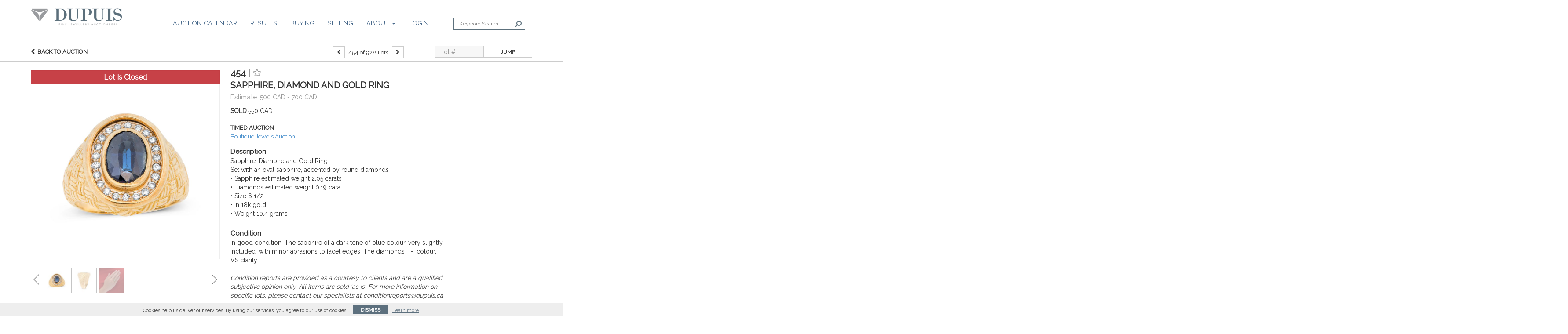

--- FILE ---
content_type: text/html; charset=UTF-8
request_url: https://auctions.dupuis.ca/lots/view/1-7THB0Z/sapphire-diamond-and-gold-ring
body_size: 76921
content:
<!doctype html>
<html ng-app="WebModule" ng-controller="RootController" lang="en">
<head>
			<meta charset="utf-8">
                <meta http-equiv="X-UA-Compatible" content="IE=edge" ng-if="isMobile">
        <meta
            name="viewport"
            content="width=device-width, initial-scale=1, user-scalable=0, shrink-to-fit=no, maximum-scale=1.0"
            ng-if="isMobile && (viewVars.currentRouteName !== 'live-auction'  || (!viewVars.features.allowMobileToAccessBiddingRoom && !viewVars.features.enableMobileBiddingRoom))" />
        <meta
            name="viewport"
            content="width=1000, user-scalable=no"
            ng-if="isMobile && viewVars.currentRouteName === 'live-auction' && (viewVars.features.allowMobileToAccessBiddingRoom || viewVars.features.enableMobileBiddingRoom)" />
                <meta name="apple-itunes-app" content="app-id=1055116431">
        <link rel="canonical" href="//auctions.dupuis.ca/lots/view/1-7THB0Z/sapphire-diamond-and-gold-ring" />
	<title ng-if="!template.dynamicTitleActive && viewVars.defaulPage && viewVars.defaulPage === true">Sapphire, Diamond and Gold Ring  | Dupuis Auctions</title>
	<title ng-if="!template.dynamicTitleActive && !viewVars.defaulPage && viewVars.defaulPage !== true">Sapphire, Diamond and Gold Ring  | Dupuis Auctions</title>
	<title ng-if="template.dynamicTitleActive">{{template.title}}</title>
    <meta name="google" content="notranslate" ng-if="viewVars.currentRouteName === 'live-auction' && viewVars.brand ==='n4-dorotheum'">
	<meta property="og:site_name" content="Dupuis Auctions" />
    	<meta property="og:url" content="https://auctions.dupuis.ca/lots/view/1-7THB0Z/sapphire-diamond-and-gold-ring" /><meta property="og:type" content="product.item" /><meta property="product:retailer_item_id" content="1-7TB2PD" /><meta property="og:title" content="Sapphire, Diamond and Gold Ring " /><meta property="product:availability" content="Out of Stock" /><meta property="product:price:amount" content="500.00" /><meta property="product:price:currency" content="CAD" /><meta property="og:image" content="https://images-cdn.auctionmobility.com/is3/auctionmobility-static/rgXg-1-WYLO/1-7TTMRK/c225aa9e-c3a4-457d-ac31-e02a8ff1d372?width=880&amp;height=880&amp;resizeinbox=1&amp;backgroundcolor=EEEEEE" /><meta property="og:image:width" content="880" /><meta property="og:image:height" content="880" /><meta property="og:image:secure_url" content="https://images-cdn.auctionmobility.com/is3/auctionmobility-static/rgXg-1-WYLO/1-7TTMRK/c225aa9e-c3a4-457d-ac31-e02a8ff1d372?width=880&amp;height=880&amp;resizeinbox=1&amp;backgroundcolor=EEEEEE" /><meta name="description" content="Sapphire, Diamond and Gold Ring Set with an oval sapphire, accented by round diamonds• Sapphire estimated weight 2.05 carats • Diamonds estimated weight 0.19 carat• Size 6 1/2• In 18k gold• Weight 10.4 grams" /><meta property="og:description" content="Sapphire, Diamond and Gold Ring Set with an oval sapphire, accented by round diamonds• Sapphire estimated weight 2.05 carats • Diamonds estimated weight 0.19 carat• Size 6 1/2• In 18k gold• Weight 10.4 grams" /><meta name="title" content="Sapphire, Diamond and Gold Ring  | Dupuis Auctions" /><meta name="description" content="Dupuis Fine Jewellery Auctioneers is the premiere auction house specializing exclusively in jewellery. Competitive international bidding ensures that fair prices are realized. Whenever you are considering the disposition of personal or estate jewellery, we will be pleased to provide auction estimates at no charge or obligation. Contact our offices at (+1) 416-968-7500 or 1-800-879-8975." />
    
			<link rel="icon" href="https://b.auctionmobility.com/auctionmobility-configuration/v1/prod/brands/dupuis/rJdY1tbmc/images/956f833224a3d0b434e3d867194c7a75-favicon.ico?version=fa5308" type="image/x-icon"/>
		<link rel="shortcut icon" href="https://b.auctionmobility.com/auctionmobility-configuration/v1/prod/brands/dupuis/rJdY1tbmc/images/956f833224a3d0b434e3d867194c7a75-favicon.ico?version=fa5308" type="image/x-icon"/>
			<script>
			var _rollbarConfig = {
			    accessToken: "ffaf316c226f4f5081410492698047c4",
			    captureUncaught: true,
			    payload: {
			        environment: 'production',
							me: null
			    }
			};
						!function(r){function t(o){if(e[o])return e[o].exports;var n=e[o]={exports:{},id:o,loaded:!1};return r[o].call(n.exports,n,n.exports,t),n.loaded=!0,n.exports}var e={};return t.m=r,t.c=e,t.p="",t(0)}([function(r,t,e){"use strict";var o=e(1).Rollbar,n=e(2),a="https://d37gvrvc0wt4s1.cloudfront.net/js/v1.6/rollbar.min.js";_rollbarConfig.rollbarJsUrl=_rollbarConfig.rollbarJsUrl||a;var i=o.init(window,_rollbarConfig),l=n(i,_rollbarConfig);i.loadFull(window,document,!1,_rollbarConfig,l)},function(r,t){"use strict";function e(){var r=window.console;r&&"function"==typeof r.log&&r.log.apply(r,arguments)}function o(r,t){return t=t||e,function(){try{return r.apply(this,arguments)}catch(e){t("Rollbar internal error:",e)}}}function n(r,t,e){window._rollbarWrappedError&&(e[4]||(e[4]=window._rollbarWrappedError),e[5]||(e[5]=window._rollbarWrappedError._rollbarContext),window._rollbarWrappedError=null),r.uncaughtError.apply(r,e),t&&t.apply(window,e)}function a(r){this.shimId=++u,this.notifier=null,this.parentShim=r,this.logger=e,this._rollbarOldOnError=null}function i(r){var t=a;return o(function(){if(this.notifier)return this.notifier[r].apply(this.notifier,arguments);var e=this,o="scope"===r;o&&(e=new t(this));var n=Array.prototype.slice.call(arguments,0),a={shim:e,method:r,args:n,ts:new Date};return window._rollbarShimQueue.push(a),o?e:void 0})}function l(r,t){if(t.hasOwnProperty&&t.hasOwnProperty("addEventListener")){var e=t.addEventListener;t.addEventListener=function(t,o,n){e.call(this,t,r.wrap(o),n)};var o=t.removeEventListener;t.removeEventListener=function(r,t,e){o.call(this,r,t&&t._wrapped?t._wrapped:t,e)}}}var u=0;a.init=function(r,t){var e=t.globalAlias||"Rollbar";if("object"==typeof r[e])return r[e];r._rollbarShimQueue=[],r._rollbarWrappedError=null,t=t||{};var i=new a;return o(function(){if(i.configure(t),t.captureUncaught){i._rollbarOldOnError=r.onerror,r.onerror=function(){var r=Array.prototype.slice.call(arguments,0);n(i,i._rollbarOldOnError,r)};var o,a,u="EventTarget,Window,Node,ApplicationCache,AudioTrackList,ChannelMergerNode,CryptoOperation,EventSource,FileReader,HTMLUnknownElement,IDBDatabase,IDBRequest,IDBTransaction,KeyOperation,MediaController,MessagePort,ModalWindow,Notification,SVGElementInstance,Screen,TextTrack,TextTrackCue,TextTrackList,WebSocket,WebSocketWorker,Worker,XMLHttpRequest,XMLHttpRequestEventTarget,XMLHttpRequestUpload".split(",");for(o=0;o<u.length;++o)a=u[o],r[a]&&r[a].prototype&&l(i,r[a].prototype)}return r[e]=i,i},i.logger)()},a.prototype.loadFull=function(r,t,e,n,a){var i=function(){var t;if(void 0===r._rollbarPayloadQueue){var e,o,n,i;for(t=new Error("rollbar.js did not load");e=r._rollbarShimQueue.shift();)for(n=e.args,i=0;i<n.length;++i)if(o=n[i],"function"==typeof o){o(t);break}}"function"==typeof a&&a(t)},l=!1,u=t.createElement("script"),s=t.getElementsByTagName("script")[0],p=s.parentNode;u.src=n.rollbarJsUrl,u.async=!e,u.onload=u.onreadystatechange=o(function(){if(!(l||this.readyState&&"loaded"!==this.readyState&&"complete"!==this.readyState)){u.onload=u.onreadystatechange=null;try{p.removeChild(u)}catch(r){}l=!0,i()}},this.logger),p.insertBefore(u,s)},a.prototype.wrap=function(r,t){try{var e;if(e="function"==typeof t?t:function(){return t||{}},"function"!=typeof r)return r;if(r._isWrap)return r;if(!r._wrapped){r._wrapped=function(){try{return r.apply(this,arguments)}catch(t){throw t._rollbarContext=e()||{},t._rollbarContext._wrappedSource=r.toString(),window._rollbarWrappedError=t,t}},r._wrapped._isWrap=!0;for(var o in r)r.hasOwnProperty(o)&&(r._wrapped[o]=r[o])}return r._wrapped}catch(n){return r}};for(var s="log,debug,info,warn,warning,error,critical,global,configure,scope,uncaughtError".split(","),p=0;p<s.length;++p)a.prototype[s[p] ]=i(s[p]);r.exports={Rollbar:a,_rollbarWindowOnError:n}},function(r,t){"use strict";r.exports=function(r,t){return function(e){if(!e&&!window._rollbarInitialized){var o=window.RollbarNotifier,n=t||{},a=n.globalAlias||"Rollbar",i=window.Rollbar.init(n,r);i._processShimQueue(window._rollbarShimQueue||[]),window[a]=i,window._rollbarInitialized=!0,o.processPayloads()}}}}]);
		</script>
		<script src="//cdnjs.cloudflare.com/ajax/libs/jquery/1.11.1/jquery.min.js"></script>
	<script src="/bootstrap/js/bootstrap.min.js"></script>
	<script type="text/javascript">
	$(function(){
		$('.modal').bind('hidden.bs.modal', function () {
		  $("html").css("overflow", "");
		});
		$('.modal').bind('show.bs.modal', function () {
		  $("html").css("overflow", "hidden");
		});

	});
	</script>
    <script src="/bower_components/momentjs/min/moment.min.js"></script>
        <script src="/js/moment-timezone.min.js"></script>
	<script src="/js/moment-interval.js"></script>
    <script src="/js/bignumber.min.js"></script>
	 <script src="/slicknav/jquery.slicknav.min.js"></script>
     <style type="text/css">
        @font-face {
            font-family: 'Roboto';
            src: url('/fonts/Roboto/Roboto-Light.eot');
            src: url('Roboto-Light.eot?#iefix') format('embedded-opentype'),
                url('/fonts/Roboto/Roboto-Light.woff2') format('woff2'),
                url('/fonts/Roboto/Roboto-Light.woff') format('woff'),
                url('/fonts/Roboto/Roboto-Light.ttf') format('truetype'),
                url('/fonts/Roboto/Roboto-Light.svg#Roboto-Light') format('svg');
            font-weight: 300;
            font-style: normal;
            font-display: swap;
        }
        @font-face {
            font-family: 'Roboto';
            src: url('/fonts/Roboto/Roboto-Regular.eot');
            src: url('/fonts/Roboto/Roboto-Regular.eot?#iefix') format('embedded-opentype'),
                url('/fonts/Roboto/Roboto-Regular.woff2') format('woff2'),
                url('/fonts/Roboto/Roboto-Regular.woff') format('woff'),
                url('/fonts/Roboto/Roboto-Regular.ttf') format('truetype'),
                url('/fonts/Roboto/Roboto-Regular.svg#Roboto-Regular') format('svg');
            font-weight: normal;
            font-style: normal;
            font-display: swap;
        }
        @font-face {
            font-family: 'Roboto';
            src: url('/fonts/Roboto/Roboto-Medium.eot');
            src: url('/fonts/Roboto/Roboto-Medium.eot?#iefix') format('embedded-opentype'),
                url('/fonts/Roboto/Roboto-Medium.woff2') format('woff2'),
                url('/fonts/Roboto/Roboto-Medium.woff') format('woff'),
                url('/fonts/Roboto/Roboto-Medium.ttf') format('truetype'),
                url('/fonts/Roboto/Roboto-Medium.svg#Roboto-Medium') format('svg');
            font-weight: 500;
            font-style: normal;
            font-display: swap;
        }
        @font-face {
            font-family: 'Roboto';
            src: url('/fonts/Roboto/Roboto-Bold.eot');
            src: url('/fonts/Roboto/Roboto-Bold.eot?#iefix') format('embedded-opentype'),
                url('/fonts/Roboto/Roboto-Bold.woff2') format('woff2'),
                url('/fonts/Roboto/Roboto-Bold.woff') format('woff'),
                url('/fonts/Roboto/Roboto-Bold.ttf') format('truetype'),
                url('/fonts/Roboto/Roboto-Bold.svg#Roboto-Bold') format('svg');
            font-weight: bold;
            font-style: normal;
            font-display: swap;
        }
        @font-face {
            font-family: 'Roboto';
            src: url('/fonts/Roboto/Roboto-Italic.eot');
            src: url('/fonts/Roboto/Roboto-Italic.eot?#iefix') format('embedded-opentype'),
                url('/fonts/Roboto/Roboto-Italic.woff2') format('woff2'),
                url('/fonts/Roboto/Roboto-Italic.woff') format('woff'),
                url('/fonts/Roboto/Roboto-Italic.ttf') format('truetype'),
                url('/fonts/Roboto/Roboto-Italic.svg#Roboto-Italic') format('svg');
            font-weight: normal;
            font-style: italic;
            font-display: swap;
        }
        @font-face {
            font-family: 'Roboto';
            src: url('/fonts/Roboto/Roboto-MediumItalic.eot');
            src: url('/fonts/Roboto/Roboto-MediumItalic.eot?#iefix') format('embedded-opentype'),
                url('/fonts/Roboto/Roboto-MediumItalic.woff2') format('woff2'),
                url('/fonts/Roboto/Roboto-MediumItalic.woff') format('woff'),
                url('/fonts/Roboto/Roboto-MediumItalic.ttf') format('truetype'),
                url('/fonts/Roboto/Roboto-MediumItalic.svg#Roboto-MediumItalic') format('svg');
            font-weight: 500;
            font-style: italic;
            font-display: swap;
        }
        body {
            font-family: "Roboto";
        }
    </style>
    <link rel="stylesheet" type="text/css" href="/bootstrap/css/bootstrap.min.css" />
    <link rel="stylesheet" type="text/css" href="//maxcdn.bootstrapcdn.com/font-awesome/4.3.0/css/font-awesome.min.css" />
	<link rel="stylesheet" type="text/css" href="/bower_components/angular-bootstrap-calendar/dist/css/angular-bootstrap-calendar.min.css" />
	
            <script src="https://www.google.com/recaptcha/enterprise.js"></script>
    
    
     <link rel="stylesheet" type="text/css" href="/slicknav/slicknav.min.css" />
     <link rel="stylesheet" href="https://b.auctionmobility.com/auctionmobility-configuration/v1/prod/brands/dupuis/rJdY1tbmc/web/9/web.css?version=fa5308"></link><meta name="theme-color" content="#929FAD"><link rel="stylesheet" href="/css/feature-responsive.css?version=fa5308"></link>    		<script type="text/javascript">
		viewVars = {"escaper":{},"isResponsive":true,"currentRouteName":"lot-detail-slug","products":["corePremium1"],"industry":null,"featureVersions":{"filters":"2","lotHeader":"1","liveAuction":"2","internalSliderVersion":"1","bulletinBoard":"1","documentRepository":1},"fieldsets":[],"features":{"disableNullConvertionForBackend":false,"sortBulletinCurrencies":false,"addDateTimePicker":false,"separateCreditCardOnregister":false,"enableFullAuctionDescriptionUi":false,"enableBuyNowButton":false,"abilityToReassignWinner":false,"viewAllLotsInNewTab":false,"liveBidding":true,"absenteeBidding":true,"noLiveAuctionAbsenteeBidding":false,"groupBidding":false,"enableAdminBlacklist":false,"categories":false,"maxSpendable":false,"maxSpendableLimit":false,"about":true,"artists":false,"kycDocument":false,"startingPriceVisible":true,"hasHighlightFeature":false,"hasHighlightHeaderFeature":false,"isWidgetSupportForLiveAuctions":false,"isWidgetSupportedTenant":false,"passwordOnly":false,"noConfirmLiveBid":false,"auctionHeaderV2":true,"lotListV2":true,"forceLotListV1":false,"reserveStatus":false,"accountBillingAddress":false,"noSSL":false,"forceUatSSL":false,"hidePaddle":false,"orders":false,"smartFilters":false,"responsive":true,"noMobileAccess":false,"cropLotImage":false,"disableCropAuctionImage":false,"noAMLogo":false,"bidInputOpened":false,"noAMCopyright":false,"consignments":false,"buyersPremium":false,"noLotList":false,"noLiveAuctionLotList":false,"noLotListInLiveAuction":true,"fullLotListInLiveAuction":false,"liveAuctionTheme1":false,"liveAuctionTheme2":false,"noPastLots":false,"contact":false,"registerWithoutCC":false,"preferredShipping":false,"lotYoutubeVideos":false,"noEstimate":false,"redirectToNonWWW":false,"redirectToWWW":false,"shippingMethod":false,"enableAuctionRegistrationPickupFlag":false,"documentRepository":false,"docRepoNDA":false,"returnToLink":false,"noCreditCard":false,"globalBidderRegistration":false,"basicBidSheetFilters":false,"noCoreNavbar":true,"totalSpent":false,"liveAuctionBulletin":true,"preferredPayment":false,"calendar":false,"iconBidInputs":false,"navbarStyle2":false,"bidderRegWithAccountCreation":false,"noDeleteBid":false,"internalSlider":false,"realEstate":false,"realEstateHybrid":false,"makeOffer":false,"phoneBid":false,"enableUpcomingPastBidSheet":false,"propertyTypes":false,"propertyLocations":false,"nonGridListLimits":false,"quickBids":false,"nonStardardLotListSizes":false,"lotsMap":false,"localeFlags":false,"localeFlagsMobileOnly":false,"localAutoDetect":false,"searchSuggestions":false,"searchUpcomingLotsOnly":false,"lotGroup":false,"googleTranslate":false,"bingTranslate":false,"noGridView":false,"noStatusOverlayOnAuctionList":false,"bidsInLotObject":true,"noUserRegistration":false,"bidSuggestionsInfiniteScroll":false,"contactForm":false,"allowMobileToAccessBiddingRoom":false,"enableMobileBiddingRoom":false,"noLiveBulletinBrandLogo":false,"useLargeImageOnlyForLiveBulletin":false,"hideDescriptionHeader":false,"traditionalListings":false,"sellersGuide":false,"buyersGuide":false,"deposit":false,"persistentBiddingRoomMessages":false,"showLotDescriptionOnLiveBulletin":false,"savedSearches":false,"countryPickerFields":false,"lightUserLandingPage":false,"coreLotListExpandedGridViewOnly":false,"coreLotListExpandedGridViewOnlyTwoColumns":false,"coreLotListExpandedGridView":false,"disableLotSlugOnLotDetails":false,"persistentLotListView":false,"watchIconAlwaysVisible":false,"defaultToUpcomingForFilters":true,"biddable":false,"showOptInMarketingOnUserReport":false,"removeCookieNotice":false,"noPastAuctionsRoute":false,"disableUserProfileEditing":false,"percentageBidding":false,"hidePastSalesNavigationItems":false,"spectatorMode":false,"queryParamLogin":false,"liveBulletinSkin2":false,"liveBulletinSkin3":false,"adminBiddingReport":false,"postAuctionReportWinningInternetBiddersOnly":false,"adminAllowCreditCardSkip":false,"auctionSimulator":false,"perfectCondition":false,"adminV2Bids":false,"disableStaggeredEndTimes":false,"disableDeleteBids":false,"adminUserNotes":false,"websocketLotList":true,"staticPageEditor":false,"configurableAutoRegistration":false,"autoApproveRegistration":false,"auctionCopy":false,"dataloader":false,"auctionDetailsOpenOnLotList":false,"dataloaderV2":true,"importPriceGuide":false,"posterPriceGuide":false,"importBids":false,"importUsers":false,"timedThenLive":false,"paidLabs":false,"lotBiddingDisabler":false,"enableHideAuctionLotForCustomer":false,"adminTimedLotListDetails":false,"userPaddle":false,"userListV2":false,"registrationsListV2":false,"pushNotification":false,"pushNotificationsAnonymous":false,"bannerNotification":false,"dataloaderV2Flow":false,"shareWidgetOnLotDetails":false,"exportProductCatalog":false,"importInvoiceCsv":false,"addressSummaryToggle":false,"lotComments":false,"lotBidTable":false,"choiceBidding":false,"pickUpOnly":false,"discountSystem":false,"generators":false,"ordersV2":false,"webOrdersV2Invoices":false,"invoiceBuyersPremium":false,"allowSpendingLimitToBeSetByCustomer":false,"externalAuctionLotsLinkForZeroLotAuctions":false,"autoApproveRegistrationWithSpendingLimit":false,"adminPasswordChange":false,"exportAuctionCatalogCsv":false,"exportAuctionLotImages":false,"allowLotViewImageZoom":false,"allowEditRegistrationApprovedPendingEmail":false,"pickupLocation":false,"allowDataloadS3Sync":false,"allowOngoingAuctions":false,"refillRegisterForm":false,"auctionYoutubeVideos":false,"allowDecimalIncrements":false,"webSocketListenAuctionLotsMap":false,"isLotSupportDraftMode":false,"outbidPopup":false,"allowJumpIncrementBidding":false,"reCaptchaOnRegistration":true,"reCaptchaOnForgotPassword":true,"conditionReportRequestDisabler":false,"waveBidCustomReports":false,"fieldAdditionalAgent":false,"choiceBiddingTimed":false,"AMLogger":false,"editorialEnhancedViewUrl":false,"showAuctionTitleInContactFormSubject":false,"disableSearchEngineIndexing":false,"parentChildAuction":false,"auction_date_lot_number_asc":false,"zipCodeRequiredOnlyUsCanada":false,"enableForgotPasswordStaticPage":false,"liveBidTimedCount":false,"enabledPCGS":false,"disableRobots":false,"lotDescriptionIsOptional":false,"enableExtendByAuctionStaggering":false,"noIndexLotListAndLotDetail":false,"enableFeatureScribe":false,"filterZeroBidTimedAuctionLots":false,"showLargeNavbarLogo":false,"hasHeavyUsers":true,"nonEditUserDetailsAdmin":false,"primaryNotes":false,"secondaryNotes":false,"enableShippingQuote":false,"disableAutoSwitchTab":false,"enableBypassCC":false,"enableSaleRoomNotice":false,"enableHideSoldPriceForCustomer":false,"hasWatchAuction":false,"enlargeThumbnailImagesPopup":false,"disablePrivacyPolicy":false,"enableKycDocument":false,"enableApiHashing":false,"purchasable":false,"disableCustomerCSVReport":false,"isHideBidLive":false,"enableCreditCardSCA":false,"redirectHomePage":false,"enableSSOTool":false,"enableTargetAtgHouseIds":false,"enableBidPopup":false,"noSSLOnTraining":false,"unsupportedSSOEndpoints":false,"hideUnsupportedScreenErrorMessage":false,"hasSubjectToFeature":false,"enableLogApiResponseTime":false,"enablePhillipsAuthSdkWeb":false,"customPageTitle":false,"allowCorsXsrfToken":false,"isAzureSSOClient":false,"allowUserCookiePreference":false,"refreshDepositAfterPlaceBid":false,"enablePrecallVideo":false,"enableBrightcoveVideoForLot":false,"disableOnGoingAuction":false,"enableLotNumberPrefix":false,"changeCustomerPhoneLabel":false,"addSlugInAuctionUrl":false,"disablePasswordValidation":false,"enableAskingPriceIncrementButtons":false,"liveBiddingRoomNavbar":false,"showFinalBidWhenWon":false,"localStateMessageWithExclamatory":false,"showPlaceBidTextInBiddingRoom":false,"hideSortByFilterFromPage":false,"hideSearchFilterFromPage":false,"hideJumpFilterFromPage":false,"noLotImageInPage":false,"filtersV2":true,"eventMessagingService":true},"defaultEventMessagingService":"eventws","numLiveAuctionEarlyRegistrationDays":null,"facebookPixel":null,"googleTagManager":null,"barnebysBaProgramId":null,"facebookDomainVerification":null,"googleSiteVerification":null,"timedAuctionPopupText":null,"userwayKey":null,"customContactUsWebWidget":null,"manually_approve_online_bids":false,"localeCurrencyCode":null,"jsLogChannel":"none","jsLogChannelSourceUrl":null,"disableAutoSlideInLiveTheme":null,"defaultLotListView":"list","enableExtendByAuctionStaggering":null,"filterOptions":{"showSortByEstimatesFilterOption":true,"showSortByVintageFilterOption":false,"showSortByArtistFilterOption":false,"showSortByBidsFilterOption":false,"showSortByPriceFilterOption":false},"lotImageBackgroundColor":"EEEEEE","module":"frontend","me":null,"userAgent":"Mozilla\/5.0 (Macintosh; Intel Mac OS X 10_15_7) AppleWebKit\/537.36 (KHTML, like Gecko) Chrome\/131.0.0.0 Safari\/537.36; ClaudeBot\/1.0; +claudebot@anthropic.com)","auctionmobilityRefererUTMs":null,"brand":"dupuis","bodyClasses":["dupuis","has-core-navbar-3","locale-en","lot-body"],"hasHdhColumn":false,"locale":"en","paddleLabel":"paddle","dateFormats":{"longDateWithDateFirst":"DD MMMM YYYY hh:mma z"},"paymentProcessor":"stripe","spendingLimitRanges":null,"lotCurrencies":null,"currencyList":{"USD":{"label":"USD","symbol":"$"},"CAD":{"label":"CAD","symbol":"CA$"},"GBP":{"label":"GBP","symbol":"\u00a3"},"CHF":{"label":"CHF","symbol":"CHF"},"HKD":{"label":"HKD","symbol":"HK$"},"CNY":{"label":"RMB","symbol":"\u00a5"},"MXN":{"label":"MXN","symbol":"$"},"EUR":{"label":"EUR","symbol":"\u20ac"},"ZAR":{"label":"ZAR","symbol":"R"},"JPY":{"label":"JPY","symbol":"\u00a5"},"AUD":{"label":"AUD","symbol":"AU$"},"NZD":{"label":"NZD","symbol":"$"},"TWD":{"label":"TWD","symbol":"NT$"},"SGD":{"label":"SGD","symbol":"SGD"},"INR":{"label":"INR","symbol":"\u20b9"},"IDR":{"label":"IDR","symbol":"IDR"},"EGP":{"label":"EGP","symbol":"E\u00a3"},"NGN":{"label":"NGN","symbol":"\u20a6"},"PLN":{"label":"PLN","symbol":"z\u0142"},"MYR":{"label":"MYR","symbol":"RM"},"SLL":{"label":"SLL","symbol":"Le"},"NOK":{"label":"NOK","symbol":"kr"},"BZD":{"label":"BZD","symbol":"$"},"PHP":{"label":"PHP","symbol":"\u20b1"},"ZWL":{"label":"ZWL","symbol":"Z$"},"LKR":{"label":"LKR","symbol":"LKR"},"BDT":{"label":"BDT","symbol":"BDT"},"THB":{"label":"THB","symbol":"\u0e3f"},"COP":{"label":"COP","symbol":"COP$"},"ZMW":{"label":"ZMW","symbol":"ZK"},"DKK":{"label":"DKK","symbol":"DKK"},"SEK":{"label":"SEK","symbol":"SEK"},"SAR":{"label":"SAR","symbol":"SAR"},"AED":{"label":"AED","symbol":"\u062f.\u0625"}},"categoryLabel":{"singular":"Category","plural":"Categories"},"menuOptionAccountTitle":"","availableLocales":["en"],"discardBrandName":false,"localeMapping":{"en":"English","es":"Espa\u00f1ol","fr":"Fran\u00e7ais","de":"Deutsch","nl":"Dutch","it":"Italiano","fi":"Suomi","pl":"Polski","zh-TW":"\u7e41\u9ad4\u4e2d\u6587","zh-CN":"\u7b80\u4f53\u4e2d\u6587","ja":"\u65e5\u672c\u8a9e"},"localeOptions":{"dateTimeFormats":{"dateFormat":"MMM D, YYYY","timeFormat":"h:mm A","timeFormatNoMinutes":"h A","longDate":"LLL z","longDateNoTimeFormat":"LL","shortTime":"h:mm a z","shortTimeNoMinutes":"h a z"},"currencyFormat":"{currency-sign}{price}"},"currencyFormat":"{price} {currency-code}","translation":{"smartling":{"_translate_paths":{"path":"*\/translation","instruction":"\/*\/notes"},"placeholder_format_custom":["\\{[A-Z]*\\} \\{[A-Z]*, select, [0-9]*\\{|\\} other\\{|\\}\\{2,2\\}|\\{[A-Z]*\\}|\\{[A-Z]*, select, [0-9]*\\{|\\} other\\{|\\}\\{2,2\\}|\\{PADDLE\\}|\\{LOTNUMBER\\}"]},"01 - January":"01 - January","02 - February":"02 - February","03 - March":"03 - March","04 - April":"04 - April","05 - May":"05 - May","06 - June":"06 - June","07 - July":"07 - July","08 - August":"08 - August","09 - September":"09 - September","10 - October":"10 - October","11 - November":"11 - November","12 - December":"12 - December","About":"About","About Us":"About Us","Account Billing Address":"Account Billing Address","Active Filters":"Active Filters","Add a New Credit Card":"Add a New Credit Card","Add Card":"Add Card","Address 2":"Address 2","Address":"Address","Address type must be one of: 'shipping' or 'billing'.":"Address type must be one of: 'shipping' or 'billing'.","All":"All","All Lots":"All Lots","All Items":"All Items","All Past Auctions":"All Past Auctions","All rights reserved":"All rights reserved","All Upcoming Auctions":"All Upcoming Auctions","and":"and","artist":"artist","ARTIST":"ARTIST","Artist":"Artist","Artist Name":"Artist Name","Auction":"Auction","Auction Calendar":"Auction Calendar","Auction Ends":"Auction Ends","Auction Info":"Auction Info","Auction is Closed":"Auction is Closed","Auctions":"Auctions","Auction Catalogues":"Auction Catalogues","Auction Results":"Auction Results","Auction Starts":"Auction Starts","Auction will start soon":"Auction will start soon...","A user is already registered with that email.":"A user is already registered with that email.","Back":"Back","Back To Current Lot":"Back To Current Lot","Back To Current Item":"Back To Current Item","Back to My Bids":"Back to My Bids","Back to Sign In":"Back to Sign In","Bid":"Bid","Bidder Registration":"Bidder Registration","Bidding":"Bidding","BIDDING":"BIDDING","Bidding room is unavailable. We're working on restoring service. Please try again soon...":"Bidding room is unavailable. We're working on restoring service. Please try again soon...","Bid increment is":"Bid increment is","Bid Live":"Bid Live","Join Live Auction":"Join Live Auction","Billing Address":"Billing Address","By bidding through this website, you agree to the":"By bidding through this website, you agree to the","By checking below, you agree:":"By checking below, you agree:","Cancel":"Cancel","Captcha Verification Failed.":"Captcha Verification Failed.","Card Holder":"Card Holder","Card Holder Name":"Card Holder Name","Card Number":"Card Number","Categories":"Categories","Category":"Category","Change Password":"Change Password","Choose Month":"Choose Month","Choose Year":"Choose Year","City":"City","Closed":"Closed","Closing from:":"Closing from:","Company Name":"Company Name","Condition":"Condition","Conditions of Sale":"Conditions of Sale","General Conditions of Sale":"General Conditions of Sale","Confirm Delete":"Confirm Delete","Confirm Password":"Confirm Password","Consign":"Consign","(Connected)":"(Connected)","Country":"Country","Credit Card":"Credit Card","Credit card verification is for account set up only. Your card will only be charged should you choose Credit Card as your preferred payment method.":"Credit card verification is for account set up only. Your card will only be charged should you choose Credit Card as your preferred payment method.","Current":"Current","Histor":"Histor","Current Lot":"Current Lot","Current Password":"Current Password","CVV Code":"CVV Code","Declined":"Declined","Default Auction Bid Limit":"Default Auction Bid Limit","Delete":"Delete","Delete Bid":"Delete Bid","Delete Bid?":"Delete Bid?","Delete Card":"Delete Card","Description":"Description","Documents":"Documents","Terms of Sale":"Terms of Sale","Location Map":"Location Map","Download":"Download","Download our free app!":"Download our free app!","Edit":"Edit","Edit Bid":"Edit Bid","Email":"Email","Ended":"Ended","Ended:":"Ended:","Ends:":"Ends:","Starts to close:":"Starts to close:","Enter your Email":"Enter your Email","Est:":"Est:","Est":"Est","Est.":"Est.","Estimate:":"Estimate:","Estimate":"Estimate","Estimate: High to Low":"Estimate: High to Low","Estimate: Low to High":"Estimate: Low to High","Exhibited":"Exhibited","Exit":"Exit","Expenses":"Expenses","Expiration":"Expiration","Expiry Month":"Expiry Month","Expiry Year":"Expiry Year","Favorite Artists":"Favorite Artists","Fax":"Fax","First and Last Name":"First and Last Name","First Name":"First Name","Follow":"Follow","Following":"Following","Forgot Password?":"Forgot Password?","Forgot your password?":"Forgot your password?","Go":"Go","Group A":"Group A","Group B":"Group B","Group C":"Group C","Group D":"Group D","Group E":"Group E","Group F":"Group F","Group G":"Group G","Group H":"Group H","Group I":"Group I","Group J":"Group J","Group K":"Group K","Group L":"Group L","Group M":"Group M","Group N":"Group N","Group O":"Group O","Group P":"Group P","Group Q":"Group Q","Group R":"Group R","Group S":"Group S","Group T":"Group T","Group U":"Group U","Group V":"Group V","Group W":"Group W","Group X":"Group X","Group Y":"Group Y","Group Z":"Group Z","How do you plan to participate in this auction?":"How do you plan to participate in this auction?","I am 18 years of age or older":"I am 18 years of age or older","I am 21 years of age or older":"I am 21 years of age or older","I am":"I am","years of age or older":"years of age or older","I have read and agree to the":"I have read and agree to the","in All Lots":"in All Lots","Invalid email or password.":"Invalid email or password.","Invalid\/expired password token.":"Invalid\/expired password token.","Jump":"Jump","Jump to lot":"Jump to lot","Jump To Lot":"Jump To Lot","Last Name":"Last Name","left":"left","Less":"Less","Limit":"Limit","Live Auction":"Live Auction","Live Bid":"Live Bid","Live!":"Live!","Live":"Live","LIVE NOW!":"LIVE NOW!","Location":"Location","Login":"Login","Logout":"Logout","Lost":"Lost","LOT CLOSED":"LOT CLOSED","ITEM CLOSED":"ITEM CLOSED","LOT(S) CLOSED":"LOT(S) CLOSED","Lot Is Closed":"Lot Is Closed","LotIsClosed":"Lot Is Closed","Lot is open for bids!":"Lot is open for bids!","Item is open for bids!":"Item is open for bids!","Open for bids!":"Open for bids!","Lot #":"Lot #","Item #":"Item #","Opening":"Opening","Hammer":"Hammer","How to Buy":"How to Buy","Lot":"Lot","Item":"Item","Lot Number":"Lot Number","LOT PASSED":"LOT PASSED","ITEM PASSED":"ITEM PASSED","LOT PAUSED":"LOT PAUSED","ITEM PAUSED":"ITEM PAUSED","LOT REVIEW":"LOT REVIEW","ITEM REVIEW":"ITEM REVIEW","Lots":"Lots","LOTSOLD":"LOT {LOTNUMBER} SOLD","ITEMSOLD":"ITEM {LOTNUMBER} SOLD","LOT(S) Sold":"LOT(S) SOLD","ITEM(S) SOLD":"ITEM(S) SOLD","Lot Updated Successfully ":"Lot Updated Successfully ","LOTWON":"Lot Won!","ITEMWON":"ITEM Won!","LOT(S) Won!":"LOT(S) Won!","ITEM(S) Won!":"ITEM(S) Won!","YOUWONLOTNUM":"YOU WON LOT {LOTNUMBER}!","YOUWONITEMNUM":"YOU WON ITEM {LOTNUMBER}!","You Won":"You Won","Starting At":"Starting At","Message":"Message","Minimum Bid":"Minimum Bid","Month":"Month","More Auctions":"More Auctions","More":"More","My Bids":"My Bids","MY BIDS":"MY BIDS","My Consignments":"My Consignments","My Past Bids":"My Past Bids","My Profile":"My Profile","My Upcoming Bids":"My Upcoming Bids","Absentee Bid on this lot":"Absentee Bid on this lot","Absentee Bid on this item":"Absentee Bid on this item","New Group":"New Group","New password is invalid.  Must be a string of at least 6 characters.":"New password is invalid.  Must be a string of at least 6 characters.","New Password":"New Password","No Filters":"No Filters","No lots found for the selected filters.":"No lots found for the selected filters.","No lots found.":"No lots found.","No":"No","Not a member?":"Not a member?","(not met)":"(not met)","Not Registered":"Not Registered","Not Specified":"Not Specified","No upcoming auctions.":"No upcoming auctions.","Now":"Now","Open Auction":"Open Auction","Optional":"Optional","OR":"OR","Our app is free!":"Our app is free!","Outbid":"Outbid","paddle":"paddle","Paddle":"Paddle","Page":"Page","Participation":"Participation","Passed":"Passed","Password":"Password","Password reset instructions emailed.":"Password reset instructions emailed.","Password reset instructions will be sent to your email.":"Password reset instructions will be sent to your email.","Password updated successfully.":"Password updated successfully.","Past Auctions":"Past Auctions","Past Bids":"Past Bids","Past":"Past","Paused":"Paused","Payment Method":"Payment Method","Pending":"Pending","PENDING":"PENDING","Per Page":"Per Page","Phone":"Phone","Place a bid on a lot.":"Place a bid on a lot.","Place Absentee Bid":"Place Absentee Bid","Place Bid":"Place Bid","Place bids and manage your account from anywhere.":"Place bids and manage your account from anywhere.","Please check back later.":"Please check back later.","Please check your firewall settings":"Please check your firewall settings","Please contact us to increase your limit.":"Please contact us to increase your limit.","Please enter a valid email address.":"Please enter a valid email address.","Please fill in all fields to sign up.'":"Please fill in all fields to sign up.'","Please fill in all required fields.":"Please fill in all required fields.","Please fill in all required fields correctly.":"Please fill in all required fields correctly.","Please fill in your credit card information correctly.":"Please fill in your credit card information correctly.","Please login or register to see your past bids.":"Please login or register to see your past bids.","Please login or register to see your upcoming bids.":"Please login or register to see your upcoming bids.","Please login or register to view your consignments.":"Please login or register to view your consignments.","Please login or register to view your watched lots.":"Please login or register to view your watched lots.","Please login or sign up to continue.":"Please login or sign up to continue.","Please provide an auction id.":"Please provide an auction id.","Please provide a shipping address before checking out.":"Please provide a shipping address before checking out.","Please register to bid.":"Please register to bid.","Please try changing your filters.":"Please try changing your filters.","Please try searching by a name or title of a lot.":"Please try searching by a name or title of a lot.","Please try searching by the artist's name or title of the lot.":"Please try searching by the artist's name or title of the lot.","Please use a lot's star button to start watching a lot.":"Please use a lot's star button to start watching a lot.","Please use an auction's star button to start watching an auction.":"Please use an auction's star button to start watching an auction.","PLEASE WAIT":"PLEASE WAIT","Postal Code":"Postal Code","Powered by:":"Powered by:","PREPARING LOT":"PREPARING LOT","PREPARINGLOT":"Preparing Lot {LOTNUMBER}","PREPARINGITEM":"Preparing Item {LOTNUMBER}","PREPARINGNEXTLOT":"Preparing Next Lot...","PREPARINGNEXTITEM":"Preparing Next Item...","Privacy Policy":"Privacy Policy","Profile":"Profile","Profit":"Profit","Provenance":"Provenance","Province":"Province","Purchased":"Purchased","Purchased for":"Purchased for","Quantity":"Quantity","Literature":"Literature","Refresh":"Refresh","Registered Auctions":"Registered Auctions","Registered":"Registered","Register":"Register","Register to Bid":"Register to Bid","Register to place absentee bids and join the live auction":"Register to place absentee bids and join the live auction","Registration Declined":"Registration Declined","Registration declined":"Registration declined","Registration Pending":"Registration Pending","Registration pending":"Registration pending","Required":"Required","Required: *Required":"Required: *Required","Reserve not met":"Reserve not met","Reserve":"Reserve","Reset":"Reset","result for":"result for","results for":"results for","Return to":"Return to","Revenue":"Revenue","Sale Total:":"Sale Total:","Same as Shipping Address":"Same as Shipping Address","Save":"Save","Search All Lots":"Search All Lots","Search Lots":"Search Lots","Search":"Search","Select a method":"Select a method","Select a preferred payment method":"Select a preferred payment method","Select a province":"Select a province","Select a state":"Select a state","Send reset email":"Send reset email","Shipping Address":"Shipping Address","Primary Address":"Primary Address","Show:":"Show:","Signature":"Signature","Signed up on":"Signed up on","Sign up now":"Sign up now","Sign Up":"Sign Up","Single Bid":"Single Bid","Single Bids":"Single Bids","Size":"Size","Sold":"Sold","Sold for":"Sold for","for:":"for:","Sorry, there are no planned auctions at this time.":"Sorry, there are no planned auctions at this time.","Sort By":"Sort By","Start following artists by using the follow button when browsing lots.":"Start following artists by using the follow button when browsing lots.","Starting Bid":"Starting Bid","Starting Bid:":"Starting Bid:","Starting bid":"Starting Bid","Starting bid:":"Starting Bid:","Start placing bids from the auction page.":"Start placing bids from the auction page.","Starts:":"Starts:","Started:":"Started:","Starts in":"Starts in","Live auction started:":"Live auction started:","Live auction starts:":"Live auction starts:","Pre bidding starts:":"Pre-bidding starts:","View Lots":"View Lots","Item Details":"Item Details","State":"State","Submit":"Submit","Submit Bid":"Submit Bid","SUBMITTED":"SUBMITTED","SUBMITTING BID":"SUBMITTING BID...","PENDING BID":"PENDING BID...","Terms and Conditions":"Terms and Conditions","Terms of Use":"Terms of Use","That action could not be completed.":"That action could not be completed.","That auction is not currently live!":"That auction is not currently live!","That lot was not found.":"That lot was not found.","There are no lots available at this time.":"There are no lots available at this time.","There are no lots for the selected Artist.":"There are no lots for the selected Artist.","There are no past auctions.":"There are no past auctions.","There are no past lots.":"There are no past lots.","Timed Auction":"Timed Auction","Timed":"Timed","Time Left":"Time Left","Total":"Total","Try Again":"Try Again","Unfollow":"Unfollow","Unlimited":"Unlimited","Upcoming Auctions":"Upcoming Auctions","Upcoming Bids":"Upcoming Bids","Upcoming":"Upcoming","User Information":"User Information","Viewing":"Viewing","View Mode":"View Mode","View":"View","Waiting for lot to open.":"Waiting for lot to open.","Waiting for item to open.":"Waiting for item to open.","Watched Lots":"Watched Lots","Watched Items":"Watched Items","Watched":"Watched","Watching":"Watching","Watch":"Watch","We could not register you as a bidder at this time. Please check back later.":"We could not register you as a bidder at this time. Please check back later.","We do not ship to that state.":"We do not ship to that state.","We only accept credit cards with a billing address that matches your shipping address":"We only accept credit cards with a billing address that matches your shipping address","We're having trouble connecting to the bidding room from your network":"We're having trouble connecting to the bidding room from your network","We were unable to retrieve your consignment statement. Please try again or contact us if the issue persists.":"We were unable to retrieve your consignment statement. Please try again or contact us if the issue persists.","We were unable to retrieve your invoice. Please try again or contact us if the issue persists.":"We were unable to retrieve your invoice. Please try again or contact us if the issue persists.","We will contact you after the auction with further instructions":"We will contact you after the auction with further instructions","Withdrawn":"Withdrawn","Won":"Won","Yes":"Yes","You are already registered with that email! Please login to continue.":"You are already registered with that email! Please login to continue.","YOU ARE DISCONNECTED":"YOU ARE DISCONNECTED","Disconnected":"Disconnected","You are not following any Artists yet.":"You are not following any Artists yet.","You are not following any artists yet.":"You are not following any artists yet.","You are not watching any lots yet.":"You are not watching any lots yet.","YOU ARE WINNING":"YOU ARE WINNING","You bid;":"You bid","You bid":"You bid","You Bid":"You Bid","You have been outbid.":"You have been outbid.","You have logged out.":"You have logged out.","You have no current orders.":"You have no current orders.","You have no current bids.":"You have no current bids.","You have no past orders.":"You have no past orders.","You have not lost any lots.":"You have not lost any lots.","You have not made any bids in past auctions.":"You have not made any bids in past auctions.","You have not made any bids yet.":"You have not made any bids yet.","You have not made any bids.":"You have not made any bids.","You have not won any lots.":"You have not won any lots.","You placed a":"You placed a","Your card will not be charged. Verification only, unless you make a purchase and your preferred method of payment is set to 'Credit Card'.":"Your card will not be charged. Verification only, unless you make a purchase and your preferred method of payment is set to 'Credit Card'.","Your current password is incorrect.":"Your current password is incorrect.","Your Default Auction Bid Limit is:":"Your Default Auction Bid Limit is:","Your new password does not match your confirm password.":"Your new password does not match your confirm password.","Your password has been reset.":"Your password has been reset.","Your password must be at least 6 characters in length.":"Your password must be at least 6 characters in length.","Your Preferred Payment Method is:":"Your Preferred Payment Method is:","Your registration is pending.":"Your registration is pending.","Your registration was declined.":"Your registration was declined.","You won this lot":"You won this lot","Zip Code":"Zip Code","You just bid!":"You just bid","Floor bid":"Floor bid","Current Bid":"Current Bid","Current bid":"Current bid","Current bid:":"Current bid:","CURRENT BID:":"CURRENT BID:","Now!":"Now!","Consigned Item":"Consigned Item","Back to Auction":"Back to Auction","Terms & Conditions":"Terms & Conditions","Please read these Terms & Conditions carefully":"Please read these Terms & Conditions carefully","Auction Software by":"Auction Software by","Forgot Your Password?":"Forgot Your Password?","Read":"Read","(Half Increment)":"(Half Increment)","Login To Bid":"Login To Bid","Register To Bid":"Register To Bid","Confirm":"Confirm","Try to reconnect":"Try to reconnect","By bidding, you agree to pay the price shown":"By bidding, you agree to pay the price shown","AUCTIONCOUNT":"{AUCTIONCOUNT} {AUCTIONCOUNT, select, 1{Auction} other{Auctions}}","BIDBUTTON":"{BIDCOUNT} {BIDCOUNT, select, 1{Bid} other{Bids}}","BIDCOUNT":"{BIDCOUNT} {BIDCOUNT, select, 1{bid} other{bids}}","FAVORITEARTISTCOUNT":"{ARTISTCOUNT} {ARTISTCOUNT, select, 1{Artist} other{Artists}}","FAVORITEMAKECOUNT":"{ARTISTCOUNT} {ARTISTCOUNT, select, 1{Make} other{Makes}}","FAVORITEPRODUCERCOUNT":"{ARTISTCOUNT} {ARTISTCOUNT, select, 1{Producer} other{Producers}}","LOTBUTTON":"{LOTCOUNT} {LOTCOUNT, select, 1{Lot} other{Lots}}","ITEMBUTTON":"View {ITEMCOUNT} {ITEMCOUNT, select, 1{Item} other{Items}}","LOTCOUNT":"{LOTCOUNT} {LOTCOUNT, select, 1{lot} other{lots}}","ITEMCOUNT":"{ITEMCOUNT} {ITEMCOUNT, select, 1{item} other{items}}","WATCHEDLOTCOUNT":"{LOTCOUNT} {LOTCOUNT, select, 1{watched lot} other{watched lots}}","WATCHEDITEMCOUNT":"{LOTCOUNT} {LOTCOUNT, select, 1{watched item} other{watched items}}","PAGELABEL":"{PAGECOUNT} {PAGECOUNT, select, 1{Page} other{Pages}}","PASTAUCTIONCOUNT":"{AUCTIONCOUNT} {AUCTIONCOUNT, select, 1{Past Auction} other{Past Auctions}}","PROPERTYCOUNT":"{PROPERTYCOUNT} {PROPERTYCOUNT, select, 1{property} other{properties}}","BIDSINAUCTIONCOUNT":"{BIDCOUNT} Active {BIDCOUNT, select, 1{Bid} other{Bids}} in {AUCTIONCOUNT} {AUCTIONCOUNT, select, 1{Auction} other{Auctions}}","BIDSINPASTAUCTIONCOUNT":"{BIDCOUNT} {BIDCOUNT, select, 1{Bid} other{Bids}} in {AUCTIONCOUNT} {AUCTIONCOUNT, select, 1{Past Auction} other{Past Auctions}}","The card number is not a valid credit card number.":"The card number is not a valid credit card number.","Your card's expiration year is invalid.":"Your card's expiration year is invalid.","Your card's security code is invalid.":"Your card's security code is invalid.","Could not find payment information":"Could not find payment information","Please fill in all fields to sign up.":"Please fill in all fields to sign up.","We don't have an account with that email address.":"If the supplied username exists, a password reset link will be provided via email.","Errata":"Errata","Lot Updates":"Lot Updates","Item Updates":"Item Updates","Back to Watched Lots":"Back to Watched Lots","Title":"Title","Select a title":"Select a title","Mr":"Mr","Mrs":"Mrs","Ms":"Ms","Dr":"Dr","Afghanistan":"Afghanistan","\u00c5land Islands":"\u00c5land Islands","Albania":"Albania","Algeria":"Algeria","American Samoa":"American Samoa","Andorra":"Andorra","Angola":"Angola","Anguilla":"Anguilla","Antarctica":"Antarctica","Antigua and Barbuda":"Antigua and Barbuda","Argentina":"Argentina","Armenia":"Armenia","Aruba":"Aruba","Australia":"Australia","Austria":"Austria","Azerbaijan":"Azerbaijan","Bahamas":"Bahamas","Bahrain":"Bahrain","Bangladesh":"Bangladesh","Barbados":"Barbados","Belarus":"Belarus","Belgium":"Belgium","Belize":"Belize","Benin":"Benin","Bermuda":"Bermuda","Bhutan":"Bhutan","Bolivia, Plurinational State of":"Bolivia, Plurinational State of","Bonaire, Sint Eustatius and Saba":"Bonaire, Sint Eustatius and Saba","Bosnia and Herzegovina":"Bosnia and Herzegovina","Botswana":"Botswana","Bouvet Island":"Bouvet Island","Brazil":"Brazil","British Indian Ocean Territory":"British Indian Ocean Territory","Brunei Darussalam":"Brunei Darussalam","Bulgaria":"Bulgaria","Burkina Faso":"Burkina Faso","Burundi":"Burundi","Cambodia":"Cambodia","Cameroon":"Cameroon","Canada":"Canada","Cape Verde":"Cape Verde","Cayman Islands":"Cayman Islands","Central African Republic":"Central African Republic","Chad":"Chad","Chile":"Chile","China":"China","Christmas Island":"Christmas Island","Cocos (Keeling) Islands":"Cocos (Keeling) Islands","Colombia":"Colombia","Comoros":"Comoros","Congo":"Congo","Congo, the Democratic Republic of the":"Congo, the Democratic Republic of the","Cook Islands":"Cook Islands","Costa Rica":"Costa Rica","C\u00f4te d'Ivoire":"C\u00f4te d'Ivoire","Croatia":"Croatia","Cuba":"Cuba","Cura\u00e7ao":"Cura\u00e7ao","Cyprus":"Cyprus","Czech Republic":"Czech Republic","Denmark":"Denmark","Djibouti":"Djibouti","Dominica":"Dominica","Dominican Republic":"Dominican Republic","Ecuador":"Ecuador","Egypt":"Egypt","El Salvador":"El Salvador","Equatorial Guinea":"Equatorial Guinea","Eritrea":"Eritrea","Estonia":"Estonia","Ethiopia":"Ethiopia","Falkland Islands (Malvinas)":"Falkland Islands (Malvinas)","Faroe Islands":"Faroe Islands","Fiji":"Fiji","Finland":"Finland","France":"France","French Guiana":"French Guiana","French Polynesia":"French Polynesia","French Southern Territories":"French Southern Territories","Gabon":"Gabon","Gambia":"Gambia","Georgia":"Georgia","Germany":"Germany","Ghana":"Ghana","Gibraltar":"Gibraltar","Greece":"Greece","Greenland":"Greenland","Grenada":"Grenada","Guadeloupe":"Guadeloupe","Guam":"Guam","Guatemala":"Guatemala","Guernsey":"Guernsey","Guinea":"Guinea","Guinea-Bissau":"Guinea-Bissau","Guyana":"Guyana","Haiti":"Haiti","Holy See (Vatican City State)":"Holy See (Vatican City State)","Honduras":"Honduras","Hong Kong":"Hong Kong","Hungary":"Hungary","Iceland":"Iceland","India":"India","Indonesia":"Indonesia","Iran, Islamic Republic of":"Iran, Islamic Republic of","Iraq":"Iraq","Ireland":"Ireland","Isle of Man":"Isle of Man","Israel":"Israel","Italy":"Italy","Jamaica":"Jamaica","Japan":"Japan","Jersey":"Jersey","Jordan":"Jordan","Kazakhstan":"Kazakhstan","Kenya":"Kenya","Kiribati":"Kiribati","Korea, Democratic People's Republic of":"Korea, Democratic People's Republic of","Korea, Republic of":"Korea, Republic of","Kuwait":"Kuwait","Kyrgyzstan":"Kyrgyzstan","Lao People's Democratic Republic":"Lao People's Democratic Republic","Latvia":"Latvia","Lebanon":"Lebanon","Lesotho":"Lesotho","Liberia":"Liberia","Libya":"Libya","Liechtenstein":"Liechtenstein","Lithuania":"Lithuania","Luxembourg":"Luxembourg","Macao":"Macao","Macedonia, the Former Yugoslav Republic of":"Macedonia, the Former Yugoslav Republic of","Madagascar":"Madagascar","Malawi":"Malawi","Malaysia":"Malaysia","Maldives":"Maldives","Mali":"Mali","Malta":"Malta","Marshall Islands":"Marshall Islands","Martinique":"Martinique","Mauritania":"Mauritania","Mauritius":"Mauritius","Mayotte":"Mayotte","Mexico":"Mexico","Micronesia, Federated States of":"Micronesia, Federated States of","Moldova, Republic of":"Moldova, Republic of","Monaco":"Monaco","Mongolia":"Mongolia","Montenegro":"Montenegro","Montserrat":"Montserrat","Morocco":"Morocco","Mozambique":"Mozambique","Myanmar":"Myanmar","Namibia":"Namibia","Nauru":"Nauru","Nepal":"Nepal","Netherlands":"Netherlands","New Caledonia":"New Caledonia","New Zealand":"New Zealand","Nicaragua":"Nicaragua","Niger":"Niger","Nigeria":"Nigeria","Niue":"Niue","Norfolk Island":"Norfolk Island","Northern Mariana Islands":"Northern Mariana Islands","Norway":"Norway","Oman":"Oman","Pakistan":"Pakistan","Palau":"Palau","Palestine, State of":"Palestine, State of","Panama":"Panama","Papua New Guinea":"Papua New Guinea","Paraguay":"Paraguay","Peru":"Peru","Philippines":"Philippines","Pitcairn":"Pitcairn","Poland":"Poland","Portugal":"Portugal","Puerto Rico":"Puerto Rico","Qatar":"Qatar","R\u00e9union":"R\u00e9union","Romania":"Romania","Russian Federation":"Russian Federation","Rwanda":"Rwanda","Saint Barth\u00e9lemy":"Saint Barth\u00e9lemy","Saint Helena, Ascension and Tristan da Cunha":"Saint Helena, Ascension and Tristan da Cunha","Saint Kitts and Nevis":"Saint Kitts and Nevis","Saint Lucia":"Saint Lucia","Saint Martin (French part)":"Saint Martin (French part)","Saint Pierre and Miquelon":"Saint Pierre and Miquelon","Saint Vincent and the Grenadines":"Saint Vincent and the Grenadines","Samoa":"Samoa","San Marino":"San Marino","Sao Tome and Principe":"Sao Tome and Principe","Saudi Arabia":"Saudi Arabia","Senegal":"Senegal","Serbia":"Serbia","Seychelles":"Seychelles","Sierra Leone":"Sierra Leone","Singapore":"Singapore","Sint Maarten (Dutch part)":"Sint Maarten (Dutch part)","Slovakia":"Slovakia","Slovenia":"Slovenia","Solomon Islands":"Solomon Islands","Somalia":"Somalia","South Africa":"South Africa","South Georgia and the South Sandwich Islands":"South Georgia and the South Sandwich Islands","South Sudan":"South Sudan","Spain":"Spain","Sri Lanka":"Sri Lanka","Sudan":"Sudan","Suriname":"Suriname","Svalbard and Jan Mayen":"Svalbard and Jan Mayen","Swaziland":"Swaziland","Sweden":"Sweden","Switzerland":"Switzerland","Syrian Arab Republic":"Syrian Arab Republic","Taiwan":"Taiwan","Tajikistan":"Tajikistan","Tanzania, United Republic of":"Tanzania, United Republic of","Thailand":"Thailand","Timor-Leste":"Timor-Leste","Togo":"Togo","Tokelau":"Tokelau","Tonga":"Tonga","Trinidad and Tobago":"Trinidad and Tobago","Tunisia":"Tunisia","Turkey":"Turkey","Turkmenistan":"Turkmenistan","Turks and Caicos Islands":"Turks and Caicos Islands","Tuvalu":"Tuvalu","Uganda":"Uganda","Ukraine":"Ukraine","United Arab Emirates":"United Arab Emirates","United Kingdom":"United Kingdom","United States":"United States","United States Minor Outlying Islands":"United States Minor Outlying Islands","Uruguay":"Uruguay","Uzbekistan":"Uzbekistan","Vanuatu":"Vanuatu","Venezuela, Bolivarian Republic of":"Venezuela, Bolivarian Republic of","Viet Nam":"Viet Nam","Virgin Islands, British":"Virgin Islands, British","Virgin Islands, U.S.":"Virgin Islands, U.S.","Wallis and Futuna":"Wallis and Futuna","Western Sahara":"Western Sahara","Yemen":"Yemen","Zambia":"Zambia","Zimbabwe":"Zimbabwe","How Bidding Works":"How Bidding Works","Last Call":"Last Call","Fair Warning":"Fair Warning","PADDLE_JUST_BID":"Paddle #{PADDLE} just bid","Another bid was taken":"Another bid was taken","All Categories":"All Categories","Relevance":"Relevance","Auction registration approval is required in order to proceed. Please contact the Auction House for details":"Auction registration approval is required in order to proceed. Please contact the Auction House for details","Lot Resumed":"Lot Resumed","Item Resumed":"Item Resumed","You've been outbid!":"You've been outbid!","You've been outbid":"You've been outbid","Item Number":"Item Number","Search Items":"Search Items","Search Properties":"Search Properties","Jump To Item":"Jump To Item","You are not watching any items yet.":"You are not watching any items yet.","Please use an item's star button to start watching an auction.":"Please use an item's star button to start watching an auction.","There are no past items.":"There are no past items.","No items found for the selected filters.":"No items found for the selected filters.","No items found.":"No items found.","Please try searching by the title of the item.":"Please try searching by the title of the item.","in All Items":"in All Items","Optimized for your Mobile Device":"Optimized for your Mobile Device","Download our free app for an optimal bidding experience:":"Download our free app for an optimal bidding experience:","You have requested to reset your password within the past 10 minutes. Please check your email and or text messages for the reset code or wait 10 minutes to try again.":"You have requested to reset your password within the past 10 minutes. Please check your email and or text messages for the reset code or wait 10 minutes to try again.","Winning":"Winning","WINNING":"WINNING","Max":"Max","Bid Rounded Down to Nearest Bid Increment":"Bid Rounded Down to Nearest Bid Increment","Feel free to increase your absentee bid to the next increment.":"Feel free to increase your absentee bid to the next increment.","Navigation":"Navigation","Traditional Listings":"Traditional Listings","Auction is live now!":"Auction is live now!","Join bidding room":"Join bidding room","Your registration is declined":"Your registration is declined","You are registered as paddle":"You are registered as paddle","Registered as Paddle":"Registered as Paddle","The system will automatically bid for you.":"The system will automatically bid for you.","Enter Max Bid":"Enter Max Bid","Select Amount":"Select Amount","Min.":"Min.","Back To Top":"Back To Top","Medium":"Medium","Please login or register to view your favorite artists.":"Please login or register to view your favorite artists.","Please login or register to view your favorite artists":"Please login or register to view your favorite artists","Please login or register to view your bids.":"Please login or register to view your bids.","View Details":"View Details","The auction video is unsupported in your browser.":"The auction video is unsupported in your browser.","AUCTIONCURRENCY":"All prices in {CURRENCYCODE} currency","Auction Description":"Auction Description","Location Description":"Location Description","Viewing Information":"Viewing Information","Starts":"Starts","Ends":"Ends","NDA":"NDA","Close":"Close","documentLoginLink":"Please <a href='{documentUrl}'>login<\/a> to view the documents.","An error occurred":"An error occurred","An unknown error occurred":"An unknown error occurred","An internal server error occurred":"An internal server error occurred","An error occurred with internal configuration":"An error occurred with internal configuration","An unknown protocol error occurred":"An unknown protocol error occurred","An unknown session error occurred":"An unknown session error occurred","Invalid input":"Invalid input","A user already exists with that email address":"A user already exists with that email address","A user already exists with that username_alias":"A user already exists with that username_alias","A user already exists with that integration_id":"A user already exists with that integration_id","Invalid CSV file format":"Invalid CSV file format","Invalid CSV headers":"Invalid CSV headers","There was an error with the auction simulation":"There was an error with the auction simulation","There was an error creating the auction simulation":"There was an error creating the auction simulation","User is not an admin":"User is not an admin","Admin user does not match requested tenant":"Admin user does not match requested tenant","Password is required and must be at least 6 characters":"Password is required and must be at least 6 characters","Invalid bid":"Invalid bid","Invalid bid amount":"Invalid bid amount","The given bid amount is too low":"The given bid amount is too low","There was an error deleting your bid":"There was an error deleting your bid","This bid is already in use":"This bid is already in use","A client permission error occurred":"A client permission error occurred","Client does not have permission to use integration endpoints":"Client does not have permission to use integration endpoints","Resource not found":"Resource not found","This lot does not exist":"This lot does not exist","The action you are trying to perform is forbidden":"The action you are trying to perform is forbidden","An unknown error occurred with remote synchronization":"An unknown error occurred with remote synchronization","Not implemented":"Not implemented","This action is not supported":"This action is not supported","This auction type is not supported for this action":"This auction type is not supported for this action","Payment processor error":"Payment processor error","Paypal processor error":"Paypal processor error","There was an error with the max_spendable":"There was an error with the max_spendable","You cannot set a max spendable higher than the max spendable limit":"You cannot set a max spendable higher than the max spendable limit","The given bid amount is above your max spendable":"The given bid amount is above your max spendable","You are not allowed to bid on an item that you've consigned":"You are not allowed to bid on an item that you've consigned","The specified paddle number is already in use":"The specified paddle number is already in use","Sorry, your account has not been approved yet. Please contact us.":"Sorry, your account has not been approved yet. Please contact us.","There was an error with your credit card":"There was an error with your credit card","There was an error while verifying your credit card's billing address":"There was an error while verifing your credit card's billing address","There was an error while verifying your credit card's CVV":"There was an error while verifing your credit card's CVV","There was an error with your address":"There was an error with your address","There was an error with the server state":"There was an error with the server state","Current status does not support this action":"Current status does not support this action","This action is invalid for the current lot status":"This action is invalid for the current lot status","You have not enough authorized money to bid on this lot":"You have not enough authorized money to bid on this lot","Auction registration is required in order to proceed":"Auction registration is required in order to proceed","Your registration for this auction":"Your registration for this auction","is pending and has not yet been approved":"is pending and has not yet been approved","A User already exists with that email address":"A User already exists with that email address","This lot is paused,but you can increase your max bid":"This lot is paused,but you can increase your max bid","You cannot bid below the starting price":"You cannot bid below the starting price","You cannot lower your absentee bid amount":"You cannot lower your absentee bid amount","This auction is not currently live":"This auction is not currently live","Your bid is below the minimum bid":"Your bid is below the minimum bid","Unauthorized access to \/api":"Unauthorized access to \/api","User access token required":"User access token required","Please wait for server initialization to complete":"Please wait for server initialization to complete","Server not initialized":"Server not initialized","Streaming video is not enabled for this auction and platform":"Streaming video is not enabled for this auction and platform","use a token or log in first":"Use a token or log in first","An unexpected error occurred":"An unexpected error occurred","Missing Auction Registration Id":"Missing Auction Registration Id","That lot row_id doesn't exist. Try again.":"That lot row_id doesn't exist. Try again.","The provided access token is invalid":"The provided access token is invalid","'bid' is a required parameter for a new bid":"'bid' is a required parameter for a new bid","'bid' must be a valid numeric value":"'bid' must be a valid numeric value","You must be an admin to access this endpoint":"You must be an admin to access this endpoint","Manual bid approval is turned off":"Manual bid approval is turned off","This version of the app is out of date. Please upgrade your app by downloading the latest version on the app store.":"This version of the app is out of date. Please upgrade your app by downloading the latest version on the app store.","User authenication or client credentials required":"User authenication or client credentials required","No current lot found":"No current lot found","badness: didn't get current lot":"badness: didn't get current lot","[bids] needs session or bearer token to authorize user":"[bids] needs session or bearer token to authorize user","you must be a clerk or a bidder to bid":"you must be a clerk or a bidder to bid","User is not registered to bid on this auction":"User is not registered to bid on this auction","User is not approved to bid on this auction":"User is not approved to bid on this auction","this lot has ended":"this lot has ended","this lot has not started, but you can increase your max bid":"this lot has not started, but you can increase your max bid","this lot is paused, but you can increase your max bid":"this lot is paused, but you can increase your max bid","you can't bid against yourself.  Did you mean to raise your max bid?":"you can't bid against yourself.  Did you mean to raise your max bid?","you didn't bid above the highest bidder":"you didn't bid above the highest bidder","Tried to bid above max_spendable":"Tried to bid above max_spendable","User can not make an off-increment bid on this lot":"User can not make an off-increment bid on this lot","The amount you are trying to bid represents an increment that is not allowed":"The amount you are trying to bid represents an increment that is not allowed","An unknown internal error occurred":"An unknown internal error occurred","the bid table you supplied could not be used to patch the current bid table":"the bid table you supplied could not be used to patch the current bid table","Asking price should be not NaN and more than 0":"Asking price should be not NaN and more than 0","Asking price must be greater than the current high bid":"Asking price must be greater than the current high bid","Asking price must be greater than zero":"Asking price must be greater than zero","No absentee bid to switch to is specified":"No absentee bid to switch to is specified","only admin can delete bids":"only admin can delete bids","the specified bid does not exist":"the specified bid does not exist","the specified bid has already been overbid":"the specified bid has already been overbid","This bid does not exist":"This bid does not exist","Only floor\/phone bids can change owners":"Only floor\/phone bids can change owners","This lot has not been initialized.":"This lot has not been initialized.","Can update only bids created by a clerk":"Can update only bids created by a clerk","Invalid Registration ID supplied":"Invalid Registration ID supplied","Invalid paddle supplied":"Invalid paddle supplied","Invalid arguments":"Invalid arguments","The given lot id doesn't exist":"The given lot id doesn't exist","[ERROR] parsing lots batch response":"[ERROR] parsing lots batch response","[ERROR] lots batch missing result_page":"[ERROR] lots batch missing result_page","[ERROR] getting lot batch":"[ERROR] getting lot batch","Lot is not the current lot for this auction":"Sorry, your bid arrived too late; the auction has already moved to another lot","Your registration for this auction has been rejected":"Your registration for this auction has been rejected","Your registration for this auction is pending and has not yet been approved":"Your registration for this auction is pending and has not yet been approved","You are not registered to bid for this auction":"You are not registered to bid for this auction","You must bid the asking price of the lot":"You must bid the asking price of the lot","the bid set you supplied could not be used to patch the current bid set":"the bid set you supplied could not be used to patch the current bid set","No absentee bid with provided id found":"No absentee bid with provided id found","Your max bid":"Your max bid","CONTACT":"CONTACT","Filters":"Filters","History":"History","You are connected to watch only":"You are connected to watch only","Save Search":"Save Search","Current Item":"Current Item","Dismiss":"Dismiss","My Account":"My Account","Opening Bid":"Opening Bid","begins":"Starts","This field is required.":"This field is required.","Please enter a valid number.":"Please enter a valid number.","Please enter only digits.":"Please enter only digits.","Please enter a valid credit card number.":"Please enter a valid credit card number.","Please enter a valid phone number.":"Please enter a valid phone number.","Login_title":"Login","Sign In_title":"Sign In","Login_button":"Login","Register_title":"Register","Register_button":"Register","Cookies help us deliver our services. By using our services, you agree to our use of cookies.":"Cookies help us deliver our services. By using our services, you agree to our use of cookies.","Learn more":"Learn more","Switch to Desktop Version":"Switch to Desktop Version","Switch to Mobile Version":"Switch to Mobile Version","The lot number must not be empty.":"The lot number must not be empty.","Starting at":"Starting at","(Disconnected)":"(Disconnected)","at":"at","Live Bidding":"Live Bidding","began":"began","Please fill out this field.":"Please fill out this field.","left for internet bidding":"left for internet bidding","Live Bidding begins":"Live Bidding begins","Live Bidding began":"Live bidding began","Live bidding began:":"Live bidding began:","Read More":"Read More","Read Less":"Read Less","You have not been outbid yet.":"You have not been outbid yet.","Back to":"Back to","Connection Failed. Please refresh your browser and check your internet firewall settings to enable live updates.":"Connection Failed. Please refresh your browser and check your internet settings to enable live updates.","Minimum Bid:":"Minimum Bid:","(Active)":"(Active)","(Inactive)":"(Inactive)","Max:":"Max:","LOT(S) SOLD":"LOT(S) SOLD","ITEM(S) CLOSED":"ITEM(S) CLOSED","Pending Sale":"Pending Sale","LOT(S) PASSED":"LOT(S) PASSED","ITEM(S) PASSED":"ITEM(S) PASSED","LOT(S) PAUSED":"LOT(S) PAUSED","ITEM(S) PAUSED":"ITEM(S) PAUSED","PREPARINGLOTGROUPS":"Preparing Next Lot(s)...","PREPARINGITEMGROUPS":"Preparing Next Item(s)...","PREPARINGLOTGROUP":"Preparing Next Lot...","PREPARINGITEMGROUP":"Preparing Next Item...","Waiting for lot(s) to open...":"Waiting for lot(s) to open...","Waiting for item(s) to open...":"Waiting for item(s) to open...","Waiting for lot to open...":"Waiting for lot to open...","Waiting for item to open...":"Waiting for item to open...","SubjectTo":"Highest Bidder","Highest Bidder":"Highest Bidder","Highest Bid":"Highest Bidder","Times The Money":"Times The Money","Please Wait...":"Please Wait...","Take Any Quantity":"Take Any Quantity","One Bid Take All":"One Bid Take All","Take Between":"Take Between","TAKEBETWEEN":"Take Between {min} and {max} lots","TAKEBETWEENITEM":"Take Between {min} and {max} item","Take Only One":"Take Only One","Your card number is incorrect.":"Your card number is incorrect.","in Watched Lots":"in Watched Lots","Back to Watched Items":"Back to Watched Items","Your name (given name and family name) length must be less than or equal to 34 characters long":"Your name (given name and family name) length must be less than or equal to 34 characters long","Your email address length must be less than or equal to 120 characters long":"Your email address length must be less than or equal to 120 characters long","Your phone number length must be less than or equal to 20 characters long":"Your phone number length must be less than or equal to 20 characters long","Your company name length must be less than or equal to 35 characters long":"Your company name length must be less than or equal to 35 characters long","Your street address length must be less than or equal to 35 characters long":"Your street address length must be less than or equal to 35 characters long","Your extended address length must be less than or equal to 35 characters long":"Your extended address length must be less than or equal to 35 characters long","Your address locality length must be less than or equal to 35 characters long":"Your address locality length must be less than or equal to 35 characters long","Your address region length must be less than or equal to 40 characters long":"Your address region length must be less than or equal to 40 characters long","Your address postcode length must be less than or equal to 10 characters long":"Your address postcode length must be less than or equal to 10 characters long","Your bid has been sent":"Your bid has been sent","Please use an item's star button to start watching an item.":"Please use an item's star button to start watching an item.","Winning Bid":"Winning Bid","in Upcoming Items":"in Upcoming Items","in Past Items":"in Past Items","Place advance bid":"Place advance bid","Max bid":"Max bid","Update Bid":"Update Bid","YOU WON LOT":"YOU WON LOT","YOU WON ITEM":"YOU WON ITEM","You":"You","See Upcoming Items":"See Upcoming Items","You should receive an email with more instructions.":"You should receive an email with more instructions.","Last Chance":"Last Chance","Bid Sheet":"Bid Sheet","in Upcoming Auctions":"in Upcoming Auctions","Upcoming Items":"Upcoming Items","Past Items":"Past Items","PREPARING ITEM":"PREPARING ITEM","See Upcoming Lots":"See Upcoming Lots","Follow us":"Follow us","Specialties":"Specialties","Get informed before a sale":"Get informed before a sale","Online payment":"Online payment","Terms of Sales":"Terms of Sales","sales":"Sales","Request an estimate":"Request an estimate","How to Sale":"How to Sale","Our History":"Our History","News":"News","Contact":"Contact","Sign out":"Sign out","Result":"Result","Property Type":"Property Type","List":"List","Map":"Map","Active Bids":"Active Bids","Saved Searches":"Saved Searches","Featured Auction":"Featured Auction","View All":"View All","Edit My Bid":"Edit My Bid","Initial Deposit":"Initial Deposit","All Property Types":"All Property Types","Commercial\/Industrial":"Commercial\/Industrial","Lot-Land":"Lot-Land","Multi-Family":"Multi-Family","Residential":"Residential","Active":"Active","Under Contract":"Under Contract","Buyers":"Buyers","Sellers":"Sellers","Expired":"Expired","Bidding Open":"Bidding Open","Reserve Not Met":"Reserve Not Met","Lot Open":"Lot Open","Cancelled":"Cancelled","Postponed":"Postponed","Pre Sold":"Pre Sold","Post Sold":"Post Sold","My Activity":"My Activity","Phone 2":"Phone 2","New Search":"New Search","Daily":"Daily","Weekly":"Weekly","Don't notify me":"Don't notify me","Active Listings":"Active Listings","Past Sales":"Past Sales","Name":"Name","Notify me":"Notify me","Look for":"Look for","Listing Types":"Listing Types","Property Types":"Property Types","All Sale Types":"All Sale Types","Featured Auctions":"Featured Auctions","Sale Type":"Sale Type","Results":"Results","Register for Auction":"Register for Auction","Sold Price":"Sold Price","No online bidding":"No online bidding","from your Authorized Amount":"from your Authorized Amount","Listing Price":"Listing Price","Listing Details":"Listing Details","Property Information":"Property Information","Open House":"Open House","External Links":"External Links","Days":"Days","Hours":"Hours","Mins":"Mins","Secs":"Secs","Please contact us for more information":"Please contact us for more information","Contact Us":"Contact Us","Print":"Print","share":"share","Property Location":"Property Location","Listing Agent":"Listing Agent","Auction Agent":"Auction Agent","Get The App":"Get The App","You are winning":"You are winning","from your Deposit Balance":"from your Deposit Balance","High Bid":"High Bid","Your Max Bid":"Your Max Bid","Timed Then Live Auction":"Timed Then Live Auction","Traditional Listing":"Traditional Listing","Info":"Info","Registration":"Registration","Click Here to Submit":"Click Here to Submit","Thank you. Your email has been received. You will be contacted about your inquiry soon.":"Thank you. Your email has been received. You will be contacted about your inquiry soon.","Add a Credit Card":"Add a Credit Card","was not found.":"was not found.","I accept the":"I accept the","Confidentiality Agreement":"Confidentiality Agreement","View Documents":"View Documents","Download All":"Download All","Click here to login or sign up to create a free account in order to view the documents.":"Click here to login or sign up to create a free account in order to view the documents.","Foreclosures":"Foreclosures","All Weeks":"All Weeks","All Counties":"All Counties","Presold":"Presold","Sold Post Auction":"Sold Post Auction","Watch\/Bid Live":"Watch\/Bid Live","on this lot":"on this lot","Edit Billing Address":"Edit Billing Address","Authorized Deposit":"Authorized Deposit","Approved":"Approved","Loading...":"Loading...","You currently have no deposits.":"You currently have no deposits.","Deposit Balance":"Deposit Balance","Add Funds":"Add Funds","Send Funds":"Send Funds","Wire Transfer":"Wire Transfer","To add funds with another method, please call us:":"To add funds with another method, please call us:","Please register to bid":"Please register to bid","to add an authorized deposit.":"to add an authorized deposit.","Please login":"Please login","Bids":"Bids","Save Changes":"Save Changes","Bid amount can not be blank!":"Bid amount can not be blank!","Slide to Bid":"Slide to Bid","Buyers Guide":"Buyers Guide","Lot No":"Lot No.","to":"to","Yes, Confirm":"Yes, Confirm","Submitting Bid":"Submitting Bid...","Please wait":"Please wait","OUTBID":"OUTBID","Preparing Lot":"Preparing Lot...","Lot is Paused":"Lot is Paused","Lot Passed":"Lot Passed","Lot Sold":"Lot Sold","Item Sold":"Item Sold","LOTS TO GO":"LOTS TO GO","Back to Current Lot":"Back to Current Lot","Choose":"Choose","Alabama":"Alabama","Alaska":"Alaska","Arizona":"Arizona","Arkansas":"Arkansas","California":"California","Colorado":"Colorado","Connecticut":"Connecticut","Delaware":"Delaware","District Of Columbia":"District Of Columbia","Florida":"Florida","Hawaii":"Hawaii","Idaho":"Idaho","Illinois":"Illinois","Indiana":"Indiana","Iowa":"Iowa","Kansas":"Kansas","Kentucky":"Kentucky","Louisiana":"Louisiana","Maine":"Maine","Maryland":"Maryland","Massachusetts":"Massachusetts","Michigan":"Michigan","Military Mail \u2013 AA":"Military Mail \u2013 AA","Military Mail \u2013 AE":"Military Mail \u2013 AE","Military Mail \u2013 AP":"Military Mail \u2013 AP","Minnesota":"Minnesota","Mississippi":"Mississippi","Missouri":"Missouri","Montana":"Montana","Nebraska":"Nebraska","Nevada":"Nevada","New Hampshire":"New Hampshire","New Jersey":"New Jersey","New Mexico":"New Mexico","New York":"New York","North Carolina":"North Carolina","North Dakota":"North Dakota","Ohio":"Ohio","Oklahoma":"Oklahoma","Oregon":"Oregon","Pennsylvania":"Pennsylvania","Rhode Island":"Rhode Island","South Carolina":"South Carolina","South Dakota":"South Dakota","Tennessee":"Tennessee","Texas":"Texas","Utah":"Utah","Vermont":"Vermont","Virginia":"Virginia","Washington":"Washington","West Virginia":"West Virginia","Wisconsin":"Wisconsin","Wyoming":"Wyoming","Alberta":"Alberta","British Columbia":"British Columbia","Manitoba":"Manitoba","New Brunswick":"New Brunswick","Newfoundland and Labrador":"Newfoundland and Labrador","Northwest Territories":"Northwest Territories","Nova Scotia":"Nova Scotia","Nunavut":"Nunavut","Ontario":"Ontario","Prince Edward Island":"Prince Edward Island","Quebec":"Quebec","Saskatchewan":"Saskatchewan","Yukon":"Yukon","Connected":"Connected","Your bid is below the minimum acceptable bid increment":"Your bid is below the minimum acceptable bid increment","Copyright":"Copyright","Saleroom Notice":"Saleroom Notice","We will contact you with further instructions.":"We will contact you with further instructions.","Price":"Price","Estimate on request":"Estimate on request","open for bids":"open for bids","Starting Price":"Starting Price","Saving":"Saving","Saved":"Saved","Sold Lots":"Sold Lots","LOAD PREVIOUS LOTS":"LOAD PREVIOUS LOTS","LOAD LOTS":"LOAD LOTS","Place %price% Bid?":"Place %price% Bid?","The bid exceeds your set bid limit. Contact Dorotheum to increase the bid limit!":"The bid exceeds your set bid limit. Contact Dorotheum to increase the bid limit!","LIVE NOW":"LIVE NOW","timeAuctionAdditionalTime5Min":"Please note that if a bid is placed within the final 5 minutes of the closing time, 5 additional minutes will be added to the timer.","Subject":"Subject","Comment":"Comment","Denotes a required field":"Denotes a required field","Send":"Send","videoStreamException":"Video could not be loaded - {code}","Expiry Date":"Expiry Date","MM \/ YY":"MM \/ YY","Live View":"Live View","Coming next:":"Coming next:","Please place a higher bid.":"Please place a higher bid.","OK":"OK","You are the highest bidder!":"You are the highest bidder!","More Info":"More Info","Trying to reconnect...":"Trying to reconnect...","Reconnect":"Reconnect","Realtime updates disabled":"Realtime updates disabled","Refresh page":"Refresh page","Create a new password":"Create a new password","Save Password":"Save Password","Auction house Cologne":"Auction house Cologne","Auction house Berlin":"Auction house Berlin","Auction house Munich":"Auction house Munich","Auction house Brussels":"Auction house Brussels","Auction house Milan":"Auction house Milan","Legal Notice":"Legal Notice","Auctions & Auction dates":"Auctions & Auction dates","Lempertz-Live":"Lempertz-Live","Sale Results":"Sale Results","Buy \/ Sell":"Buy \/ Sell","Buy Art":"Buy Art","Private Sales - Buy":"Private Sales - Buy","Sell Art":"Sell Art","Private Sales - Sell":"Private Sales - Sell","Selling Collections":"Selling Collections","Conditions of Consignment":"Conditions of Consignment","Appraisal request":"Appraisal request","Appraisal days":"Appraisal days","Accounting\/Shipping":"Accounting\/Shipping","FAQ":"FAQ","Expertise":"Expertise","Modern Art":"Modern Art","Contemporary Art":"Contemporary Art","Photography":"Photography","Fine Arts":"Fine Arts","Asian Art":"Asian Art","African and Oceanic Art":"African and Oceanic Art","Decorative Arts":"Decorative Arts","Prussia":"Prussia","Jewellery":"Jewellery","Books & Graphics":"Books & Graphics","Management":"Management","Locations":"Locations","Auction House COLOGNE":"Auction House COLOGNE","Auction House BERLIN":"Auction House BERLIN","Auction House MUNICH":"Auction House MUNICH","Auction House BRUSSELS":"Auction House BRUSSELS","Representative MILAN":"Representative MILAN","Representative PARIS":"Representative PARIS","Representative LONDON":"Representative LONDON","Representative ZURICH":"Representative ZURICH","Our Auction Houses":"Our Auction Houses","Artist Index":"Artist Index","Insights":"Insights","Academy":"Academy","Press":"Press","Press Contact":"Press Contact","Newsletter":"Newsletter","Bulletin":"Bulletin","Exhibitions":"Exhibitions","Publications":"Publications","Jobs":"Jobs","Our history":"Our history","spendingLimitExceeded":"The bid exceeds your set bid limit. Contact Dorotheum to increase the bid limit!, Telephone number to the auction room: +43-1-515 60 99199","An issue with bid data refreshing has been detected. Please refresh your web browser.":"An issue with bid data refreshing has been detected. Please refresh your web browser.","Auction registration approval is required in order to place your bids. This approval is not automatic, please allow 24h before contacting Piguet auction house. Thank you for your patience.":"Auction registration approval is required in order to place your bids. This approval is not automatic, please allow 24h before contacting Piguet auction house. Thank you for your patience.","The auction video is unsupported in your browser. Please use <a href='http:\/\/www.google.com\/chrome\/browser\/' target='_self'>Chrome<\/a> or <a href='https:\/\/www.mozilla.org\/en-US\/firefox\/new\/' target='_self'>Firefox<\/a>.":"The auction video is unsupported in your browser. Please use <a href='http:\/\/www.google.com\/chrome\/browser\/' target='_self'>Chrome<\/a> or <a href='https:\/\/www.mozilla.org\/en-US\/firefox\/new\/' target='_self'>Firefox<\/a>.","Download our app for free:":"Download our app for free:","Download on the AppStore":"Download on the AppStore","Download on the Google Play Store":"Download on the Google Play Store","Powered by Auction Mobility":"Powered by Auction Mobility","Hello #{!customer.given_name},":"Hello #{!customer.given_name},","Hello #{!customer.name}":"Hello #{!customer.name}","Your absentee bid on Lot #{auction_lot.lot_number}#{auction_lot.lot_number_extension} - #{!auction_lot.title} failed to execute because you have reached your limit on Bid Group \"#{bid.group_id}\"":"Your absentee bid on Lot #{auction_lot.lot_number}#{auction_lot.lot_number_extension} - #{!auction_lot.title} failed to execute because you have reached your limit on Bid Group \"#{bid.group_id}\"","Visit our website":"Visit our website","Your absentee bid failed":"Your absentee bid failed","Your absentee bid #{auction_lot.lot_number}#{auction_lot.lot_number_extension} - #{!auction_lot.title} failed to execute because you have reached your spending limit. To update your max spending limit, login to the app or website and go to \"My Bids\".":"Your absentee bid #{auction_lot.lot_number}#{auction_lot.lot_number_extension} - #{!auction_lot.title} failed to execute because you have reached your spending limit. To update your max spending limit, login to the app or website and go to \"My Bids\".","Your watched lot is going on sale soon":"Your watched lot is going on sale soon","One of your watched lots is going on sale soon!":"One of your watched lots is going on sale soon!","Join the auction room now on our #{!website_link} or mobile apps.":"Join the auction room now on our #{!website_link} or mobile apps.","website":"website","Auction Lot Image":"Auction Lot Image","New Pending Registration":"New Pending Registration","Admin,":"Admin,","A Registration request for Auction #{!auction.title} has been received for user #{customer.email}. Please contact the user and begin the registration process. Once you have received the bank letter, please login to #{!admin_panel_link} and register the user for all auctions that are available. Please also update the spending limit based on the bank letter.":"A Registration request for Auction #{!auction.title} has been received for user #{customer.email}. Please contact the user and begin the registration process. Once you have received the bank letter, please login to #{!admin_panel_link} and register the user for all auctions that are available. Please also update the spending limit based on the bank letter.","Thanks":"Thanks","Thanks,":"Thanks,","Auction Mobility Platform":"Auction Mobility Platform","Password has been changed":"Password has been changed","Hello #{!customer.name},":"Hello #{!customer.name},","This is a confirmation that the password for your #{!tenant.name} account has just been changed.":"This is a confirmation that the password for your #{!tenant.name} account has just been changed.","Sincerely,":"Sincerely,","#{!tenant.name} Password Reset":"#{!tenant.name} Password Reset","Password reset":"Password reset","Enter your new password":"Enter your new password","You requested a password reset. Please visit this link to enter your new password:":"You requested a password reset. Please visit this link to enter your new password:","Lot #{!auction_lot.lot_number}#{!auction_lot.lot_number_extension} - Your proxy bid was outbid":"Lot #{!auction_lot.lot_number}#{!auction_lot.lot_number_extension} - Your proxy bid was outbid","Your proxy bid's max bid of #{customer.max_bid} was outbid on lot #{auction_lot.lot_number}#{auction_lot.lot_number_extension} - #{!auction_lot.title}. The current bid is #{bid.amount}. To update your max bid, login to the app or website and go to lot #{auction_lot.lot_number}#{auction_lot.lot_number_extension}.":"Your proxy bid's max bid of #{customer.max_bid} was outbid on lot #{auction_lot.lot_number}#{auction_lot.lot_number_extension} - #{!auction_lot.title}. The current bid is #{bid.amount}. To update your max bid, login to the app or website and go to lot #{auction_lot.lot_number}#{auction_lot.lot_number_extension}.","Place your bid now":"Place your bid now","You are approved to bid":"You are approved to bid","Congratulations! You are approved to bid!":"Congratulations! You are approved to bid!","Thank you for registering for our\u00a0<b>#{auction_time_start} sale.<\/b>":"Thank you for registering for our\u00a0<b>#{auction_time_start} sale.<\/b>","Your registration details:":"Your registration details:","Sale:":"Sale:","Sale Date:":"Sale Date:","Paddle:":"Paddle:","mobile and tablet apps":"mobile and tablet apps","Your paddle is number <b>\u00a0#{auction_registration.paddle}\u00a0<\/b> and is bound to this registration for both pre-bid and live-bid activity in the sale.":"Your paddle is number <b>\u00a0#{auction_registration.paddle}\u00a0<\/b> and is bound to this registration for both pre-bid and live-bid activity in the sale.","For your convenience, we offer pre-sale bidding to occur through our\u00a0 #{!mobile_link} \u00a0and our\u00a0 #{!website_link} \u00a0until the lot has been opened by the auctioneer. Once the lot has been opened, live bids are executed via room activity, mobile app and website. #{!tenant.name} also accepts late bids via email and phone throughout the auction. We will do everything possible to accommodate these bids, however you should be aware that our ability to provide this service will depend upon availability of bidding agents and the pace of the auction. We strongly encourage you to use our online bidding system to give you the best possible placement.":"For your convenience, we offer pre-sale bidding to occur through our\u00a0 #{!mobile_link} \u00a0and our\u00a0 #{!website_link} \u00a0until the lot has been opened by the auctioneer. Once the lot has been opened, live bids are executed via room activity, mobile app and website. #{!tenant.name} also accepts late bids via email and phone throughout the auction. We will do everything possible to accommodate these bids, however you should be aware that our ability to provide this service will depend upon availability of bidding agents and the pace of the auction. We strongly encourage you to use our online bidding system to give you the best possible placement.","All transactions are subject to the #{!conditions_link}. Payment is due upon receipt of invoice.":"All transactions are subject to the #{!conditions_link}. Payment is due upon receipt of invoice.","Your bid activity, bid results and pro forma auction results will be available real-time via our website and mobile apps. Finalized results will appear after completion of the sale. If you are successful with any bids, your invoice will be emailed to you after close of sale.":"Your bid activity, bid results and pro forma auction results will be available real-time via our website and mobile apps. Finalized results will appear after completion of the sale. If you are successful with any bids, your invoice will be emailed to you after close of sale.","Again, thank you for your participation in our auction. If you should need further assistance, please do not hesitate to contact us.":"Again, thank you for your participation in our auction. If you should need further assistance, please do not hesitate to contact us.","Your registration has been rejected":"Your registration has been rejected","Unfortunately, Your registration for the \"#{!auction.title}\" auction has been <b>rejected<\/b>.":"Unfortunately, Your registration for the \"#{!auction.title}\" auction has been <b>rejected<\/b>.","Contact #{!tenant.name}":"Contact #{!tenant.name}","click here":"click here","If you have any questions, #{!contact_link}\u00a0to contact #{!tenant.name} for more information.":"If you have any questions, #{!contact_link}\u00a0to contact #{!tenant.name} for more information.","Auction begins soon!":"Auction begins soon!","\"#{!auction.title}\" begins #{auction_time_start}.":"\"#{!auction.title}\" begins #{auction_time_start}.","Haven\u2019t registered yet? Register now on our app or #{!contact_link}":"Haven\u2019t registered yet? Register now on our app or #{!contact_link}","Lot #{!auction_lot.lot_number}#{!auction_lot.lot_number_extension} - You were outbid":"Lot #{!auction_lot.lot_number}#{!auction_lot.lot_number_extension} - You were outbid","Your registration for the \"#{!auction.title}\" auction has been accepted.":"Your registration for the \"#{!auction.title}\" auction has been accepted.","If you have any questions, #{!contact_link} \u00a0to contact us for more information.":"If you have any questions, #{!contact_link} \u00a0to contact us for more information.","View bids":"View bids","here":"here","contact us":"contact us","You have reached your bid limit on Lot #{auction_lot.lot_number}#{auction_lot.lot_number_extension} - #{!auction_lot.title} for the upcoming auction #{!auction.title}. Please #{!contact_link}\u00a0if you would like to increase your limit.":"You have reached your bid limit on Lot #{auction_lot.lot_number}#{auction_lot.lot_number_extension} - #{!auction_lot.title} for the upcoming auction #{!auction.title}. Please #{!contact_link}\u00a0if you would like to increase your limit.","You have reached your spending limit on Lot #{auction_lot.lot_number}#{auction_lot.lot_number_extension} - #{!auction_lot.title} for the upcoming auction #{!auction.title}. Please edit the amount on the website #{!edit_link} to continue to bid.":"You have reached your spending limit on Lot #{auction_lot.lot_number}#{auction_lot.lot_number_extension} - #{!auction_lot.title} for the upcoming auction #{!auction.title}. Please edit the amount on the website #{!edit_link} to continue to bid.","Lot Description":"Lot Description","Reserve status":"Reserve status","No Reserve":"No Reserve","Reserve Met":"Reserve Met","Online Bidding End Date":"Online Bidding End Date","Absentee bid made":"Absentee bid made","Your Absentee Bid":"Your Absentee Bid","Lot opening soon":"Lot opening soon","Outbid!":"Outbid!","Registration rejected":"Registration rejected","Sale started":"Sale started","Your timed bid failed":"Your timed bid failed","Congratulations! You are approved to bid at \"#{!auction.title}\".":"Congratulations! You are approved to bid at \"#{!auction.title}\".","Your absentee bid on Lot #{auction_lot.lot_number}#{auction_lot.lot_number_extension} failed because it would exceed the quantity on group #{bid.group_id}":"Your absentee bid on Lot #{auction_lot.lot_number}#{auction_lot.lot_number_extension} failed because it would exceed the quantity on group #{bid.group_id}","Your absentee bid on Lot #{auction_lot.lot_number}#{auction_lot.lot_number_extension} failed because it would exceed your spending limit":"Your absentee bid on Lot #{auction_lot.lot_number}#{auction_lot.lot_number_extension} failed because it would exceed your spending limit","We have just placed an absentee bid for you on Lot #{auction_lot.lot_number}#{auction_lot.lot_number_extension} of #{bid.currency_symbol}#{bid.amount}":"We have just placed an absentee bid for you on Lot #{auction_lot.lot_number}#{auction_lot.lot_number_extension} of #{bid.currency_symbol}#{bid.amount}","Your absentee bid on lot ##{auction_lot.lot_number}#{auction_lot.lot_number_extension} is coming up":"Your absentee bid on lot ##{auction_lot.lot_number}#{auction_lot.lot_number_extension} is coming up","One of your watched lots is going on sale soon\u2026 Join the bidding room now!":"One of your watched lots is going on sale soon\u2026 Join the bidding room now!","Hey there, we just posted a new auction: #{!auction.title}":"Hey there, we just posted a new auction: #{!auction.title}","Your proxy bid has been outbid on Lot #{auction_lot.lot_number}#{auction_lot.lot_number_extension}. The current bid is #{bid.amount}.":"Your proxy bid has been outbid on Lot #{auction_lot.lot_number}#{auction_lot.lot_number_extension}. The current bid is #{bid.amount}.","Sorry, your registration for \u201c#{!auction.title}\u201d has been rejected. Contact us for more information.":"Sorry, your registration for \u201c#{!auction.title}\u201d has been rejected. Contact us for more information.","\"#{!auction.title}\" is now live! Join now!":"\"#{!auction.title}\" is now live! Join now!","You have been outbid on Lot #{auction_lot.lot_number}#{auction_lot.lot_number_extension}.  The current bid is #{bid.amount}.":"You have been outbid on Lot #{auction_lot.lot_number}#{auction_lot.lot_number_extension}.  The current bid is #{bid.amount}.","Spending limit reached. Please edit the amount to continue to bid.":"Spending limit reached. Please edit the amount to continue to bid.","Spending limit reached. Please contact us for more details.":"Spending limit reached. Please contact us for more details.","#{!tenant.name} - You are approved to bid":"#{!tenant.name} - You are approved to bid","#{!tenant.name} - Your absentee bid failed":"#{!tenant.name} - Your absentee bid failed","#{!auction.title} - New pending registration":"#{!auction.title} - New pending registration","#{!tenant.name} Password Changed":"#{!tenant.name} Password Changed","#{!tenant.name} - Auction registration declined":"#{!tenant.name} - Auction registration declined","#{!tenant.name} - Your timed bid failed":"#{!tenant.name} - Your timed bid failed","The following documents have been updated:":"The following documents have been updated:","Please review them here: #{!website_link}":"Please review them here: #{!website_link}","Your max bid #{customer.currency_label}#{customer.max_bid} was outbid! The current bid is #{bid.currency_label}#{bid.amount}. To update your max bid, login to the app or website and go to the above property":"Your max bid #{customer.currency_label}#{customer.max_bid} was outbid! The current bid is #{bid.currency_label}#{bid.amount}. To update your max bid, login to the app or website and go to the above property","Your absentee bid on lot #{auction_lot.lot_number}#{auction_lot.lot_number_extension} is coming up":"Your absentee bid on lot #{auction_lot.lot_number}#{auction_lot.lot_number_extension} is coming up","We've received your authorization of \"#{authorization.amount}\" via \"#{authorization.source}\"":"We've received your authorization of \"#{authorization.amount}\" via \"#{authorization.source}\"","Your max bid #{customer.currency_label}#{customer.max_bid} was outbid on lot #{auction_lot.lot_number}#{auction_lot.lot_number_extension} - #{!auction_lot.title}. The current bid is #{bid.currency_label}#{bid.amount}. To update your max bid, login to the app or website and go to lot #{auction_lot.lot_number}#{auction_lot.lot_number_extension}.":"Your max bid #{customer.currency_label}#{customer.max_bid} was outbid on lot #{auction_lot.lot_number}#{auction_lot.lot_number_extension} - #{!auction_lot.title}. The current bid is #{bid.currency_label}#{bid.amount}. To update your max bid, login to the app or website and go to lot #{auction_lot.lot_number}#{auction_lot.lot_number_extension}.","Your absentee bid on Lot #{auction_lot.lot_number}#{auction_lot.lot_number_extension} - #{!auction_lot.title} was created successfully":"Your absentee bid on Lot #{auction_lot.lot_number}#{auction_lot.lot_number_extension} - #{!auction_lot.title} was created successfully","#{!auction.title} - Absentee bidding":"#{!auction.title} - Absentee bidding","Your absentee bids on auction - #{!auction.title} were created successfully":"Your absentee bids on auction - #{!auction.title} were created successfully","MMMM Do, YYYY":"MMMM Do, YYYY","MMM Do YYYY":"MMM Do YYYY","MMM D":"MMM D","For your convenience, we offer pre-sale bidding to occur through our\u00a0 #{!mobile_link} \u00a0until the lot has been opened by the auctioneer. Once the lot has been opened, live bids are executed via room activity, mobile app and website. #{!tenant.name} also accepts late bids via email and phone throughout the auction. We will do everything possible to accommodate these bids, however you should be aware that our ability to provide this service will depend upon availability of bidding agents and the pace of the auction. We strongly encourage you to use our online bidding system to give you the best possible placement.":"For your convenience, we offer pre-sale bidding to occur through our\u00a0 #{!mobile_link} \u00a0until the lot has been opened by the auctioneer. Once the lot has been opened, live bids are executed via room activity, mobile app and website. #{!tenant.name} also accepts late bids via email and phone throughout the auction. We will do everything possible to accommodate these bids, however you should be aware that our ability to provide this service will depend upon availability of bidding agents and the pace of the auction. We strongly encourage you to use our online bidding system to give you the best possible placement.","For your convenience, we offer pre-sale bidding to occur through our\u00a0 #{!mobile_link} \u00a0and our\u00a0 #{!website_link} \u00a0until the lot has been opened by the auctioneer. Once the lot has been opened, live bids are executed via room activity, mobile app and website.":"For your convenience, we offer pre-sale bidding to occur through our\u00a0 #{!mobile_link} \u00a0and our\u00a0 #{!website_link} \u00a0until the lot has been opened by the auctioneer. Once the lot has been opened, live bids are executed via room activity, mobile app and website.","Your max bid #{!customer.currency_label}#{!customer.max_bid} was outbid on lot #{!auction_lot.lot_number}#{!auction_lot.lot_number_extension} - #{!auction_lot.title}. The current bid is #{!bid.currency_label}#{!bid.amount}. To update your max bid, login to the app or website and go to lot #{!auction_lot.lot_number}#{!auction_lot.lot_number_extension}.":"Your max bid #{!customer.currency_label}#{!customer.max_bid} was outbid on lot #{!auction_lot.lot_number}#{!auction_lot.lot_number_extension} - #{!auction_lot.title}. The current bid is #{!bid.currency_label}#{!bid.amount}. To update your max bid, login to the app or website and go to lot #{!auction_lot.lot_number}#{!auction_lot.lot_number_extension}.","MM\/DD\/YY":"MM\/DD\/YY","#{customer.name} - Authorization approved":"#{customer.name} - Authorization approved","Lot #{auction_lot.lot_number}#{auction_lot.lot_number_extension} - Your proxy bid was outbid":"Lot #{auction_lot.lot_number}#{auction_lot.lot_number_extension} - Your proxy bid was outbid","Lot #{auction_lot.lot_number}#{auction_lot.lot_number_extension} - You were outbid":"Lot #{auction_lot.lot_number}#{auction_lot.lot_number_extension} - You were outbid","#{!auction_link} \u00a0to start bidding.":"#{!auction_link} \u00a0to start bidding.","Your registration is pending approval":"Your registration is pending approval","Your registration is currently under review. You will receive an email confirmation of your approval status once complete.":"Your registration is currently under review. You will receive an email confirmation of your approval status once complete.","LOAD MORE +":"LOAD MORE +","Salesroom Notice":"Salesroom Notice","PUBLIC MESSAGE":"PUBLIC MESSAGE","contactUsSuccessMsg":"Thank you. Your email has been received. You will be contacted about your inquiry soon.","Bidding possible but not updated":"Realtime Updates Disabled","Refresh Page":"Refresh Page","Closing":"Closing","Closing:":"Closing:","View Catalog":"View Catalog","Auction registration approval is required in order to proceed. Please contact the Auction House for details.":"Auction registration approval is required in order to proceed. Please contact the Auction House for details.","Live bidding begins":"Live bidding begins","Place a bid on a item.":"Place a bid on a item.","Items":"Items","Start following artists by using the follow button when browsing items.":"Start following artists by using the follow button when browsing items.","You have no current bids on upcoming lots.":"You have no current bids on upcoming lots.","You have no current bids on upcoming items.":"You have no current bids on upcoming items.","You are not watching any upcoming lots.":"You are not watching any upcoming lots.","You are not watching any upcoming items.":"You are not watching any upcoming items.","You have not lost any lots yet.":"You have not lost any lots yet.","You have not lost any items yet.":"You have not lost any items yet.","You have not lost any watched lots yet.":"You have not lost any watched lots yet.","You have not lost any watched items yet.":"You have not lost any watched items yet.","You have not won any lots yet.":"You have not won any lots yet.","You have not won any items yet.":"You have not won any items yet.","You have not won any watched lots yet.":"You have not won any watched lots yet.","You have not won any watched items yet.":"You have not won any watched items yet.","ItemIsClosed":"Item Is Closed","Search All Items":"Search All Items","Resend Email":"Resend Email","You have not verified your account yet. If you didn't get the verification email on your registered email,":"You have not verified your account yet. If you didn't get the verification email on your registered email,","Email verification feature is not enabled for this tenant.":"Email verification feature is not enabled for this tenant.","Token is required.":"Token is required.","Access token is required to resend the verification link.":"Access token is required to resend the verification link.","Click on the link received on the registered email to verify the account.":"Click on the link received on the registered email to verify the account.","Please wait... We are processing your request for email verification.":"Please wait... We are processing your request for email verification.","Verification Required":"Verification Required","Your email is not verified.":"Your email is not verified.","To resend the verification, please":"To resend the verification, please","Tenant Contact":"Tenant Contact","if you\u2019re not automatically redirected to the upcoming auction, please click on the below link.":"if you\u2019re not automatically redirected to the upcoming auction, please click on the below link.","Click Here":"Click Here","Verification Failed":"Verification Failed","You are unauthorized to make this request.":"You are unauthorized to make this request.","You have already been verified!":"You have already been verified!","Verification Successful":"Verification Successful","We are building our next catalog now":"We are building our next catalog now","Please check back again soon":"Please check back again soon","d":"D","h":"H","m":"M","s":"S","Create Account":"Create Account","BUY NOW":"BUY NOW","Please review and confirm:":"Please review and confirm:","Buy Now Price:":"Buy Now Price:","BUY":"BUY","Buy Now":"Buy Now","Additional taxes and fees may apply based on auction terms and conditions":"Additional taxes and fees may apply based on auction terms and conditions","Invalid username or password.":"Invalid username or password.","A user is already registered with that username.":"A user is already registered with that username.","Please login to continue.":"Please login to continue.","You must be registered to bid.":"You must be registered to bid.","You are currently not registered.":"You are currently not registered.","Please provide a secure password to access your account.":"Please provide a secure password to access your account.","Create New Password":"Create New Password","to Today":"  to Today","Older than":"Older than ","Bottle Sizes":"Bottle Sizes","Vintage":"Vintage","Others":"Others","Smaller than Standard":"Smaller than Standard","Bottle":"Bottle","Magnum":"Magnum","Larger than Magnum":"Larger than Magnum","Include Mixed Lots":"Include Mixed Lots","Display Single Bottle Lots Only":"Display Single Bottle Lots Only","Display OWC & OC Only":"Display OWC & OC Only","Lots with No Conditions Only":"Lots with No Conditions Only","All Vintages":"All Vintages","Auction House":"Auction House","Buying":"Buying","Results PDF":"Results PDF","Private Sales":"Private Sales","Fees and Conditions":"Fees and Conditions","Selling":"Selling","How to sell":"How to sell","Art Consulting & Valuation":"Art Consulting & Valuation","Inheritance":"Inheritance","Representatives":"Representatives","Top-Results":"Top-Results","Departments":"Departments","Topicalities":"Topicalities","Current events":"Current events","Newsfeed":"Newsfeed","im Kinsky":"im Kinsky","Specialists":"Specialists","Imprint":"Imprint","Privacy Notice":"Privacy Notice","Newsletter Subscription":"Newsletter Subscription","Post-Auction Sale":"Post-Auction Sale","Kunstraum":"Kunstraum","Order Bids":"Order Bids","Payment":"Payment","Shipping":"Shipping","Forms":"Forms","Art Consulting":"Art Consulting","Valuation Requests":"Valuation Requests","Events":"Events","Online-Catalogue":"Online-Catalogue","Art Nouveau & Design":"Art Nouveau & Design","Antiques":"Antiques","19th Century Paintings":"19th Century Paintings","Old Master Paintings":"Old Master Paintings","Catalogue Order":"Catalogue Order","Supplements + Corrections":"Supplements + Corrections","Online Bidding":"Online Bidding","Highlights":"Highlights","Archive":"Archive","The Palais":"The Palais","The Team":"The Team","Representative Graz":"Representative Graz","Representative Italy":"Representative Italy","Broker":"Broker","Live bidding begins:":"Live bidding begins:","Live auction starts":"Live auction starts","FAVORITESUBJECTCOUNT":"{ARTISTCOUNT} {ARTISTCOUNT, select, 1{Subject} other{Subjects}}","Closed:":"Closed:","Live Bidding began:":"Live Bidding began:","Live Bidding begins:":"Live Bidding begins:","Following Artists":"Following Artists","Select a state\/province":"Select a state\/province","Postcode":"Postcode","Verifying your information":"Verifying your information","Address must have a Postcode":"Address must have a Postcode","Address must have a Zip Code":"Address must have a Zip Code","Address must have a Postal Code":"Address must have a Postal Code","Loading. Please wait...":"Loading. Please wait...","State\/Province":"State\/Province","ID Document Verification":"ID Document Verification","ID Type":"ID Type","Select one...":"Select one...","Other ID":"Other ID","Passport":"Passport","Driving Licence":"Driving Licence","Expiration Date":"Expiration Date","Day":"Day","Year":"Year","ID Scan File":"ID Scan File","Open File":"Open File","Supported file formats: jpg, png.":"Supported file formats: jpg, png.","Remove":"Remove","Go back to home page":"Go back to home page","We kindly request a copy of your photo ID to verify your account and ensure compliance with Anti Money Laundering regulations. Your upload will be stored securely and will not be shared with any third parties.":"We kindly request a copy of your photo ID to verify your account and ensure compliance with Anti Money Laundering regulations. Your upload will be stored securely and will not be shared with any third parties.","Done":"Done","Thank you for uploading your ID document.":"Thank you for uploading your ID document.","kycFileSizeTooLarge":"Selected file is more than {atgKycDocumentUploadSizeLimit} MB","Expiration date must be in the future.":"Expiration date must be in the future.","Selected file is more than 10 MB":"Selected file is more than 10 MB","Lot has closed":"Lot has closed","Sorry, the registration process encountered an issue. Please review the information you've provided and try again.":"Sorry, the registration process encountered an issue. Please review the information you've provided and try again.","If the supplied username exists, a password reset link will be provided via email.":"If the supplied username exists, a password reset link will be provided via email.","Account deleted successfully.":"Account deleted successfully.","Delete Account":"Delete Account","When you delete your account, you won't be able to retrieve any past data.":"When you delete your account, you won't be able to retrieve any past data.","I confirm that I want to delete my account":"I confirm that I want to delete my account","Invalid Login credentials":"Invalid Login credentials","Timed Bids":"Timed Bids","max bid":"max bid","Increase":"Increase","questions? call":"questions? call","Buying & Selling":"Buying & Selling","Sell With Wright":"Sell With Wright","Estates & Appraisals":"Estates & Appraisals","Free Evaluations":"Free Evaluations","Submit Your Items Now":"Submit Your Items Now","Information":"Information","About Wright":"About Wright","Send Feedback":"Send Feedback","Opportunities":"Opportunities","My Lots":"My Lots","Logged in as":"Logged in as","you won":"you won","you lost":"you lost","Account Deletion Request Accepted":"Account Deletion Request Accepted","Before buyer's premium":"Before buyer's premium","Upcoming Opportunities":"Upcoming Opportunities","Sell with Toomey & Co.":"Sell with Toomey & Co.","Sell with LAMA":"Sell with LAMA","Consignment Days":"Consignment Days","Trusts, Estates & Appraisals":"Trusts, Estates & Appraisals","Sell With RAGO":"Sell With RAGO","About RAGO":"About RAGO","About LAMA":"About LAMA","About Toomey & Co.":"About Toomey & Co.","termsOfSaleTextForBidPopup":"Rago Wright strongly recommends you view the condition of each lot you wish to bid on. By clicking bid you are agreeing to our <a href='{termsOfSaleUrl}' class='terms-of-sale-text'>Terms of Sale<\/a> and accept the buyer's premium, the condition report and additional shipping costs associated with winning the item.","View upcoming auctions":"View upcoming auctions","LotRangeNoTimedBids":"You have no {lotrange} timed bids.","Cookie Policy":"Cookie Policy","CA Privacy Notice":"CA Privacy Notice","Do Not Sell My Personal Information":"Do Not Sell My Personal Information","SMS Terms":"SMS Terms","Conditions of Sale Applicable to this Auction":"Conditions of Sale Applicable to this Auction","Are you sure you want to delete your account?":"Are you sure you want to delete your account?","Deleting your account is an irreversible process":"Deleting your account is an irreversible process","Once you delete your account, you won't be able to retrieve\/access any of your data associated with this site":"Once you delete your account, you won't be able to retrieve\/access any of your data associated with this site","Yes, Proceed":"Yes, Proceed","Confirm Delete Account":"Confirm Delete Account","Bids: High to Low":"Bids: High to Low","Bids: Low to High":"Bids: Low to High","Price: High to Low":"Price: High to Low","Price: Low to High":"Price: Low to High","Current Price: High to Low":"Current Price: High to Low","Current Price: Low to High":"Current Price: Low to High","You Have Been Successfully Unsubscribed!":"You Have Been Successfully Unsubscribed!","We're sorry to see you go! You have successfully unsubscribed from this mailing list":"We're sorry to see you go! You have successfully unsubscribed from this mailing list","Something Went Wrong":"Something Went Wrong","Save your card securely for a faster and hassle-free checkout experience.":"Save your card securely for a faster and hassle-free checkout experience.","Reconnecting...":"Reconnecting...","Automatic reconnect failed.":"Automatic reconnect failed.","Bidding not open at this time":"Bidding not open at this time","TO BID NOW:":"TO BID NOW:","EXIT TO SPECTRUM":"EXIT TO SPECTRUM","Live Now":"Live Now","(Pending)":"(Pending)"},"translationFallback":{"smartling":{"_translate_paths":{"path":"*\/translation","instruction":"\/*\/notes"},"placeholder_format_custom":["\\{[A-Z]*\\} \\{[A-Z]*, select, [0-9]*\\{|\\} other\\{|\\}\\{2,2\\}|\\{[A-Z]*\\}|\\{[A-Z]*, select, [0-9]*\\{|\\} other\\{|\\}\\{2,2\\}|\\{PADDLE\\}|\\{LOTNUMBER\\}"]},"01 - January":"01 - January","02 - February":"02 - February","03 - March":"03 - March","04 - April":"04 - April","05 - May":"05 - May","06 - June":"06 - June","07 - July":"07 - July","08 - August":"08 - August","09 - September":"09 - September","10 - October":"10 - October","11 - November":"11 - November","12 - December":"12 - December","About":"About","About Us":"About Us","Account Billing Address":"Account Billing Address","Active Filters":"Active Filters","Add a New Credit Card":"Add a New Credit Card","Add Card":"Add Card","Address 2":"Address 2","Address":"Address","Address type must be one of: 'shipping' or 'billing'.":"Address type must be one of: 'shipping' or 'billing'.","All":"All","All Lots":"All Lots","All Items":"All Items","All Past Auctions":"All Past Auctions","All rights reserved":"All rights reserved","All Upcoming Auctions":"All Upcoming Auctions","and":"and","artist":"artist","ARTIST":"ARTIST","Artist":"Artist","Artist Name":"Artist Name","Auction":"Auction","Auction Calendar":"Auction Calendar","Auction Ends":"Auction Ends","Auction Info":"Auction Info","Auction is Closed":"Auction is Closed","Auctions":"Auctions","Auction Catalogues":"Auction Catalogues","Auction Results":"Auction Results","Auction Starts":"Auction Starts","Auction will start soon":"Auction will start soon...","A user is already registered with that email.":"A user is already registered with that email.","Back":"Back","Back To Current Lot":"Back To Current Lot","Back To Current Item":"Back To Current Item","Back to My Bids":"Back to My Bids","Back to Sign In":"Back to Sign In","Bid":"Bid","Bidder Registration":"Bidder Registration","Bidding":"Bidding","BIDDING":"BIDDING","Bidding room is unavailable. We're working on restoring service. Please try again soon...":"Bidding room is unavailable. We're working on restoring service. Please try again soon...","Bid increment is":"Bid increment is","Bid Live":"Bid Live","Join Live Auction":"Join Live Auction","Billing Address":"Billing Address","By bidding through this website, you agree to the":"By bidding through this website, you agree to the","By checking below, you agree:":"By checking below, you agree:","Cancel":"Cancel","Captcha Verification Failed.":"Captcha Verification Failed.","Card Holder":"Card Holder","Card Holder Name":"Card Holder Name","Card Number":"Card Number","Categories":"Categories","Category":"Category","Change Password":"Change Password","Choose Month":"Choose Month","Choose Year":"Choose Year","City":"City","Closed":"Closed","Closing from:":"Closing from:","Company Name":"Company Name","Condition":"Condition","Conditions of Sale":"Conditions of Sale","General Conditions of Sale":"General Conditions of Sale","Confirm Delete":"Confirm Delete","Confirm Password":"Confirm Password","Consign":"Consign","(Connected)":"(Connected)","Country":"Country","Credit Card":"Credit Card","Credit card verification is for account set up only. Your card will only be charged should you choose Credit Card as your preferred payment method.":"Credit card verification is for account set up only. Your card will only be charged should you choose Credit Card as your preferred payment method.","Current":"Current","Histor":"Histor","Current Lot":"Current Lot","Current Password":"Current Password","CVV Code":"CVV Code","Declined":"Declined","Default Auction Bid Limit":"Default Auction Bid Limit","Delete":"Delete","Delete Bid":"Delete Bid","Delete Bid?":"Delete Bid?","Delete Card":"Delete Card","Description":"Description","Documents":"Documents","Terms of Sale":"Terms of Sale","Location Map":"Location Map","Download":"Download","Download our free app!":"Download our free app!","Edit":"Edit","Edit Bid":"Edit Bid","Email":"Email","Ended":"Ended","Ended:":"Ended:","Ends:":"Ends:","Starts to close:":"Starts to close:","Enter your Email":"Enter your Email","Est:":"Est:","Est":"Est","Est.":"Est.","Estimate:":"Estimate:","Estimate":"Estimate","Estimate: High to Low":"Estimate: High to Low","Estimate: Low to High":"Estimate: Low to High","Exhibited":"Exhibited","Exit":"Exit","Expenses":"Expenses","Expiration":"Expiration","Expiry Month":"Expiry Month","Expiry Year":"Expiry Year","Favorite Artists":"Favorite Artists","Fax":"Fax","First and Last Name":"First and Last Name","First Name":"First Name","Follow":"Follow","Following":"Following","Forgot Password?":"Forgot Password?","Forgot your password?":"Forgot your password?","Go":"Go","Group A":"Group A","Group B":"Group B","Group C":"Group C","Group D":"Group D","Group E":"Group E","Group F":"Group F","Group G":"Group G","Group H":"Group H","Group I":"Group I","Group J":"Group J","Group K":"Group K","Group L":"Group L","Group M":"Group M","Group N":"Group N","Group O":"Group O","Group P":"Group P","Group Q":"Group Q","Group R":"Group R","Group S":"Group S","Group T":"Group T","Group U":"Group U","Group V":"Group V","Group W":"Group W","Group X":"Group X","Group Y":"Group Y","Group Z":"Group Z","How do you plan to participate in this auction?":"How do you plan to participate in this auction?","I am 18 years of age or older":"I am 18 years of age or older","I am 21 years of age or older":"I am 21 years of age or older","I am":"I am","years of age or older":"years of age or older","I have read and agree to the":"I have read and agree to the","in All Lots":"in All Lots","Invalid email or password.":"Invalid email or password.","Invalid\/expired password token.":"Invalid\/expired password token.","Jump":"Jump","Jump to lot":"Jump to lot","Jump To Lot":"Jump To Lot","Last Name":"Last Name","left":"left","Less":"Less","Limit":"Limit","Live Auction":"Live Auction","Live Bid":"Live Bid","Live!":"Live!","Live":"Live","LIVE NOW!":"LIVE NOW!","Location":"Location","Login":"Login","Logout":"Logout","Lost":"Lost","LOT CLOSED":"LOT CLOSED","ITEM CLOSED":"ITEM CLOSED","LOT(S) CLOSED":"LOT(S) CLOSED","Lot Is Closed":"Lot Is Closed","LotIsClosed":"Lot Is Closed","Lot is open for bids!":"Lot is open for bids!","Item is open for bids!":"Item is open for bids!","Open for bids!":"Open for bids!","Lot #":"Lot #","Item #":"Item #","Opening":"Opening","Hammer":"Hammer","How to Buy":"How to Buy","Lot":"Lot","Item":"Item","Lot Number":"Lot Number","LOT PASSED":"LOT PASSED","ITEM PASSED":"ITEM PASSED","LOT PAUSED":"LOT PAUSED","ITEM PAUSED":"ITEM PAUSED","LOT REVIEW":"LOT REVIEW","ITEM REVIEW":"ITEM REVIEW","Lots":"Lots","LOTSOLD":"LOT {LOTNUMBER} SOLD","ITEMSOLD":"ITEM {LOTNUMBER} SOLD","LOT(S) Sold":"LOT(S) SOLD","ITEM(S) SOLD":"ITEM(S) SOLD","Lot Updated Successfully ":"Lot Updated Successfully ","LOTWON":"Lot Won!","ITEMWON":"ITEM Won!","LOT(S) Won!":"LOT(S) Won!","ITEM(S) Won!":"ITEM(S) Won!","YOUWONLOTNUM":"YOU WON LOT {LOTNUMBER}!","YOUWONITEMNUM":"YOU WON ITEM {LOTNUMBER}!","You Won":"You Won","Starting At":"Starting At","Message":"Message","Minimum Bid":"Minimum Bid","Month":"Month","More Auctions":"More Auctions","More":"More","My Bids":"My Bids","MY BIDS":"MY BIDS","My Consignments":"My Consignments","My Past Bids":"My Past Bids","My Profile":"My Profile","My Upcoming Bids":"My Upcoming Bids","Absentee Bid on this lot":"Absentee Bid on this lot","Absentee Bid on this item":"Absentee Bid on this item","New Group":"New Group","New password is invalid.  Must be a string of at least 6 characters.":"New password is invalid.  Must be a string of at least 6 characters.","New Password":"New Password","No Filters":"No Filters","No lots found for the selected filters.":"No lots found for the selected filters.","No lots found.":"No lots found.","No":"No","Not a member?":"Not a member?","(not met)":"(not met)","Not Registered":"Not Registered","Not Specified":"Not Specified","No upcoming auctions.":"No upcoming auctions.","Now":"Now","Open Auction":"Open Auction","Optional":"Optional","OR":"OR","Our app is free!":"Our app is free!","Outbid":"Outbid","paddle":"paddle","Paddle":"Paddle","Page":"Page","Participation":"Participation","Passed":"Passed","Password":"Password","Password reset instructions emailed.":"Password reset instructions emailed.","Password reset instructions will be sent to your email.":"Password reset instructions will be sent to your email.","Password updated successfully.":"Password updated successfully.","Past Auctions":"Past Auctions","Past Bids":"Past Bids","Past":"Past","Paused":"Paused","Payment Method":"Payment Method","Pending":"Pending","PENDING":"PENDING","Per Page":"Per Page","Phone":"Phone","Place a bid on a lot.":"Place a bid on a lot.","Place Absentee Bid":"Place Absentee Bid","Place Bid":"Place Bid","Place bids and manage your account from anywhere.":"Place bids and manage your account from anywhere.","Please check back later.":"Please check back later.","Please check your firewall settings":"Please check your firewall settings","Please contact us to increase your limit.":"Please contact us to increase your limit.","Please enter a valid email address.":"Please enter a valid email address.","Please fill in all fields to sign up.'":"Please fill in all fields to sign up.'","Please fill in all required fields.":"Please fill in all required fields.","Please fill in all required fields correctly.":"Please fill in all required fields correctly.","Please fill in your credit card information correctly.":"Please fill in your credit card information correctly.","Please login or register to see your past bids.":"Please login or register to see your past bids.","Please login or register to see your upcoming bids.":"Please login or register to see your upcoming bids.","Please login or register to view your consignments.":"Please login or register to view your consignments.","Please login or register to view your watched lots.":"Please login or register to view your watched lots.","Please login or sign up to continue.":"Please login or sign up to continue.","Please provide an auction id.":"Please provide an auction id.","Please provide a shipping address before checking out.":"Please provide a shipping address before checking out.","Please register to bid.":"Please register to bid.","Please try changing your filters.":"Please try changing your filters.","Please try searching by a name or title of a lot.":"Please try searching by a name or title of a lot.","Please try searching by the artist's name or title of the lot.":"Please try searching by the artist's name or title of the lot.","Please use a lot's star button to start watching a lot.":"Please use a lot's star button to start watching a lot.","Please use an auction's star button to start watching an auction.":"Please use an auction's star button to start watching an auction.","PLEASE WAIT":"PLEASE WAIT","Postal Code":"Postal Code","Powered by:":"Powered by:","PREPARING LOT":"PREPARING LOT","PREPARINGLOT":"Preparing Lot {LOTNUMBER}","PREPARINGITEM":"Preparing Item {LOTNUMBER}","PREPARINGNEXTLOT":"Preparing Next Lot...","PREPARINGNEXTITEM":"Preparing Next Item...","Privacy Policy":"Privacy Policy","Profile":"Profile","Profit":"Profit","Provenance":"Provenance","Province":"Province","Purchased":"Purchased","Purchased for":"Purchased for","Quantity":"Quantity","Literature":"Literature","Refresh":"Refresh","Registered Auctions":"Registered Auctions","Registered":"Registered","Register":"Register","Register to Bid":"Register to Bid","Register to place absentee bids and join the live auction":"Register to place absentee bids and join the live auction","Registration Declined":"Registration Declined","Registration declined":"Registration declined","Registration Pending":"Registration Pending","Registration pending":"Registration pending","Required":"Required","Required: *Required":"Required: *Required","Reserve not met":"Reserve not met","Reserve":"Reserve","Reset":"Reset","result for":"result for","results for":"results for","Return to":"Return to","Revenue":"Revenue","Sale Total:":"Sale Total:","Same as Shipping Address":"Same as Shipping Address","Save":"Save","Search All Lots":"Search All Lots","Search Lots":"Search Lots","Search":"Search","Select a method":"Select a method","Select a preferred payment method":"Select a preferred payment method","Select a province":"Select a province","Select a state":"Select a state","Send reset email":"Send reset email","Shipping Address":"Shipping Address","Primary Address":"Primary Address","Show:":"Show:","Signature":"Signature","Signed up on":"Signed up on","Sign up now":"Sign up now","Sign Up":"Sign Up","Single Bid":"Single Bid","Single Bids":"Single Bids","Size":"Size","Sold":"Sold","Sold for":"Sold for","for:":"for:","Sorry, there are no planned auctions at this time.":"Sorry, there are no planned auctions at this time.","Sort By":"Sort By","Start following artists by using the follow button when browsing lots.":"Start following artists by using the follow button when browsing lots.","Starting Bid":"Starting Bid","Starting Bid:":"Starting Bid:","Starting bid":"Starting Bid","Starting bid:":"Starting Bid:","Start placing bids from the auction page.":"Start placing bids from the auction page.","Starts:":"Starts:","Started:":"Started:","Starts in":"Starts in","Live auction started:":"Live auction started:","Live auction starts:":"Live auction starts:","Pre bidding starts:":"Pre-bidding starts:","View Lots":"View Lots","Item Details":"Item Details","State":"State","Submit":"Submit","Submit Bid":"Submit Bid","SUBMITTED":"SUBMITTED","SUBMITTING BID":"SUBMITTING BID...","PENDING BID":"PENDING BID...","Terms and Conditions":"Terms and Conditions","Terms of Use":"Terms of Use","That action could not be completed.":"That action could not be completed.","That auction is not currently live!":"That auction is not currently live!","That lot was not found.":"That lot was not found.","There are no lots available at this time.":"There are no lots available at this time.","There are no lots for the selected Artist.":"There are no lots for the selected Artist.","There are no past auctions.":"There are no past auctions.","There are no past lots.":"There are no past lots.","Timed Auction":"Timed Auction","Timed":"Timed","Time Left":"Time Left","Total":"Total","Try Again":"Try Again","Unfollow":"Unfollow","Unlimited":"Unlimited","Upcoming Auctions":"Upcoming Auctions","Upcoming Bids":"Upcoming Bids","Upcoming":"Upcoming","User Information":"User Information","Viewing":"Viewing","View Mode":"View Mode","View":"View","Waiting for lot to open.":"Waiting for lot to open.","Waiting for item to open.":"Waiting for item to open.","Watched Lots":"Watched Lots","Watched Items":"Watched Items","Watched":"Watched","Watching":"Watching","Watch":"Watch","We could not register you as a bidder at this time. Please check back later.":"We could not register you as a bidder at this time. Please check back later.","We do not ship to that state.":"We do not ship to that state.","We only accept credit cards with a billing address that matches your shipping address":"We only accept credit cards with a billing address that matches your shipping address","We're having trouble connecting to the bidding room from your network":"We're having trouble connecting to the bidding room from your network","We were unable to retrieve your consignment statement. Please try again or contact us if the issue persists.":"We were unable to retrieve your consignment statement. Please try again or contact us if the issue persists.","We were unable to retrieve your invoice. Please try again or contact us if the issue persists.":"We were unable to retrieve your invoice. Please try again or contact us if the issue persists.","We will contact you after the auction with further instructions":"We will contact you after the auction with further instructions","Withdrawn":"Withdrawn","Won":"Won","Yes":"Yes","You are already registered with that email! Please login to continue.":"You are already registered with that email! Please login to continue.","YOU ARE DISCONNECTED":"YOU ARE DISCONNECTED","Disconnected":"Disconnected","You are not following any Artists yet.":"You are not following any Artists yet.","You are not following any artists yet.":"You are not following any artists yet.","You are not watching any lots yet.":"You are not watching any lots yet.","YOU ARE WINNING":"YOU ARE WINNING","You bid;":"You bid","You bid":"You bid","You Bid":"You Bid","You have been outbid.":"You have been outbid.","You have logged out.":"You have logged out.","You have no current orders.":"You have no current orders.","You have no current bids.":"You have no current bids.","You have no past orders.":"You have no past orders.","You have not lost any lots.":"You have not lost any lots.","You have not made any bids in past auctions.":"You have not made any bids in past auctions.","You have not made any bids yet.":"You have not made any bids yet.","You have not made any bids.":"You have not made any bids.","You have not won any lots.":"You have not won any lots.","You placed a":"You placed a","Your card will not be charged. Verification only, unless you make a purchase and your preferred method of payment is set to 'Credit Card'.":"Your card will not be charged. Verification only, unless you make a purchase and your preferred method of payment is set to 'Credit Card'.","Your current password is incorrect.":"Your current password is incorrect.","Your Default Auction Bid Limit is:":"Your Default Auction Bid Limit is:","Your new password does not match your confirm password.":"Your new password does not match your confirm password.","Your password has been reset.":"Your password has been reset.","Your password must be at least 6 characters in length.":"Your password must be at least 6 characters in length.","Your Preferred Payment Method is:":"Your Preferred Payment Method is:","Your registration is pending.":"Your registration is pending.","Your registration was declined.":"Your registration was declined.","You won this lot":"You won this lot","Zip Code":"Zip Code","You just bid!":"You just bid","Floor bid":"Floor bid","Current Bid":"Current Bid","Current bid":"Current bid","Current bid:":"Current bid:","CURRENT BID:":"CURRENT BID:","Now!":"Now!","Consigned Item":"Consigned Item","Back to Auction":"Back to Auction","Terms & Conditions":"Terms & Conditions","Please read these Terms & Conditions carefully":"Please read these Terms & Conditions carefully","Auction Software by":"Auction Software by","Forgot Your Password?":"Forgot Your Password?","Read":"Read","(Half Increment)":"(Half Increment)","Login To Bid":"Login To Bid","Register To Bid":"Register To Bid","Confirm":"Confirm","Try to reconnect":"Try to reconnect","By bidding, you agree to pay the price shown":"By bidding, you agree to pay the price shown","AUCTIONCOUNT":"{AUCTIONCOUNT} {AUCTIONCOUNT, select, 1{Auction} other{Auctions}}","BIDBUTTON":"{BIDCOUNT} {BIDCOUNT, select, 1{Bid} other{Bids}}","BIDCOUNT":"{BIDCOUNT} {BIDCOUNT, select, 1{bid} other{bids}}","FAVORITEARTISTCOUNT":"{ARTISTCOUNT} {ARTISTCOUNT, select, 1{Artist} other{Artists}}","FAVORITEMAKECOUNT":"{ARTISTCOUNT} {ARTISTCOUNT, select, 1{Make} other{Makes}}","FAVORITEPRODUCERCOUNT":"{ARTISTCOUNT} {ARTISTCOUNT, select, 1{Producer} other{Producers}}","LOTBUTTON":"{LOTCOUNT} {LOTCOUNT, select, 1{Lot} other{Lots}}","ITEMBUTTON":"View {ITEMCOUNT} {ITEMCOUNT, select, 1{Item} other{Items}}","LOTCOUNT":"{LOTCOUNT} {LOTCOUNT, select, 1{lot} other{lots}}","ITEMCOUNT":"{ITEMCOUNT} {ITEMCOUNT, select, 1{item} other{items}}","WATCHEDLOTCOUNT":"{LOTCOUNT} {LOTCOUNT, select, 1{watched lot} other{watched lots}}","WATCHEDITEMCOUNT":"{LOTCOUNT} {LOTCOUNT, select, 1{watched item} other{watched items}}","PAGELABEL":"{PAGECOUNT} {PAGECOUNT, select, 1{Page} other{Pages}}","PASTAUCTIONCOUNT":"{AUCTIONCOUNT} {AUCTIONCOUNT, select, 1{Past Auction} other{Past Auctions}}","PROPERTYCOUNT":"{PROPERTYCOUNT} {PROPERTYCOUNT, select, 1{property} other{properties}}","BIDSINAUCTIONCOUNT":"{BIDCOUNT} Active {BIDCOUNT, select, 1{Bid} other{Bids}} in {AUCTIONCOUNT} {AUCTIONCOUNT, select, 1{Auction} other{Auctions}}","BIDSINPASTAUCTIONCOUNT":"{BIDCOUNT} {BIDCOUNT, select, 1{Bid} other{Bids}} in {AUCTIONCOUNT} {AUCTIONCOUNT, select, 1{Past Auction} other{Past Auctions}}","The card number is not a valid credit card number.":"The card number is not a valid credit card number.","Your card's expiration year is invalid.":"Your card's expiration year is invalid.","Your card's security code is invalid.":"Your card's security code is invalid.","Could not find payment information":"Could not find payment information","Please fill in all fields to sign up.":"Please fill in all fields to sign up.","We don't have an account with that email address.":"If the supplied username exists, a password reset link will be provided via email.","Errata":"Errata","Lot Updates":"Lot Updates","Item Updates":"Item Updates","Back to Watched Lots":"Back to Watched Lots","Title":"Title","Select a title":"Select a title","Mr":"Mr","Mrs":"Mrs","Ms":"Ms","Dr":"Dr","Afghanistan":"Afghanistan","\u00c5land Islands":"\u00c5land Islands","Albania":"Albania","Algeria":"Algeria","American Samoa":"American Samoa","Andorra":"Andorra","Angola":"Angola","Anguilla":"Anguilla","Antarctica":"Antarctica","Antigua and Barbuda":"Antigua and Barbuda","Argentina":"Argentina","Armenia":"Armenia","Aruba":"Aruba","Australia":"Australia","Austria":"Austria","Azerbaijan":"Azerbaijan","Bahamas":"Bahamas","Bahrain":"Bahrain","Bangladesh":"Bangladesh","Barbados":"Barbados","Belarus":"Belarus","Belgium":"Belgium","Belize":"Belize","Benin":"Benin","Bermuda":"Bermuda","Bhutan":"Bhutan","Bolivia, Plurinational State of":"Bolivia, Plurinational State of","Bonaire, Sint Eustatius and Saba":"Bonaire, Sint Eustatius and Saba","Bosnia and Herzegovina":"Bosnia and Herzegovina","Botswana":"Botswana","Bouvet Island":"Bouvet Island","Brazil":"Brazil","British Indian Ocean Territory":"British Indian Ocean Territory","Brunei Darussalam":"Brunei Darussalam","Bulgaria":"Bulgaria","Burkina Faso":"Burkina Faso","Burundi":"Burundi","Cambodia":"Cambodia","Cameroon":"Cameroon","Canada":"Canada","Cape Verde":"Cape Verde","Cayman Islands":"Cayman Islands","Central African Republic":"Central African Republic","Chad":"Chad","Chile":"Chile","China":"China","Christmas Island":"Christmas Island","Cocos (Keeling) Islands":"Cocos (Keeling) Islands","Colombia":"Colombia","Comoros":"Comoros","Congo":"Congo","Congo, the Democratic Republic of the":"Congo, the Democratic Republic of the","Cook Islands":"Cook Islands","Costa Rica":"Costa Rica","C\u00f4te d'Ivoire":"C\u00f4te d'Ivoire","Croatia":"Croatia","Cuba":"Cuba","Cura\u00e7ao":"Cura\u00e7ao","Cyprus":"Cyprus","Czech Republic":"Czech Republic","Denmark":"Denmark","Djibouti":"Djibouti","Dominica":"Dominica","Dominican Republic":"Dominican Republic","Ecuador":"Ecuador","Egypt":"Egypt","El Salvador":"El Salvador","Equatorial Guinea":"Equatorial Guinea","Eritrea":"Eritrea","Estonia":"Estonia","Ethiopia":"Ethiopia","Falkland Islands (Malvinas)":"Falkland Islands (Malvinas)","Faroe Islands":"Faroe Islands","Fiji":"Fiji","Finland":"Finland","France":"France","French Guiana":"French Guiana","French Polynesia":"French Polynesia","French Southern Territories":"French Southern Territories","Gabon":"Gabon","Gambia":"Gambia","Georgia":"Georgia","Germany":"Germany","Ghana":"Ghana","Gibraltar":"Gibraltar","Greece":"Greece","Greenland":"Greenland","Grenada":"Grenada","Guadeloupe":"Guadeloupe","Guam":"Guam","Guatemala":"Guatemala","Guernsey":"Guernsey","Guinea":"Guinea","Guinea-Bissau":"Guinea-Bissau","Guyana":"Guyana","Haiti":"Haiti","Holy See (Vatican City State)":"Holy See (Vatican City State)","Honduras":"Honduras","Hong Kong":"Hong Kong","Hungary":"Hungary","Iceland":"Iceland","India":"India","Indonesia":"Indonesia","Iran, Islamic Republic of":"Iran, Islamic Republic of","Iraq":"Iraq","Ireland":"Ireland","Isle of Man":"Isle of Man","Israel":"Israel","Italy":"Italy","Jamaica":"Jamaica","Japan":"Japan","Jersey":"Jersey","Jordan":"Jordan","Kazakhstan":"Kazakhstan","Kenya":"Kenya","Kiribati":"Kiribati","Korea, Democratic People's Republic of":"Korea, Democratic People's Republic of","Korea, Republic of":"Korea, Republic of","Kuwait":"Kuwait","Kyrgyzstan":"Kyrgyzstan","Lao People's Democratic Republic":"Lao People's Democratic Republic","Latvia":"Latvia","Lebanon":"Lebanon","Lesotho":"Lesotho","Liberia":"Liberia","Libya":"Libya","Liechtenstein":"Liechtenstein","Lithuania":"Lithuania","Luxembourg":"Luxembourg","Macao":"Macao","Macedonia, the Former Yugoslav Republic of":"Macedonia, the Former Yugoslav Republic of","Madagascar":"Madagascar","Malawi":"Malawi","Malaysia":"Malaysia","Maldives":"Maldives","Mali":"Mali","Malta":"Malta","Marshall Islands":"Marshall Islands","Martinique":"Martinique","Mauritania":"Mauritania","Mauritius":"Mauritius","Mayotte":"Mayotte","Mexico":"Mexico","Micronesia, Federated States of":"Micronesia, Federated States of","Moldova, Republic of":"Moldova, Republic of","Monaco":"Monaco","Mongolia":"Mongolia","Montenegro":"Montenegro","Montserrat":"Montserrat","Morocco":"Morocco","Mozambique":"Mozambique","Myanmar":"Myanmar","Namibia":"Namibia","Nauru":"Nauru","Nepal":"Nepal","Netherlands":"Netherlands","New Caledonia":"New Caledonia","New Zealand":"New Zealand","Nicaragua":"Nicaragua","Niger":"Niger","Nigeria":"Nigeria","Niue":"Niue","Norfolk Island":"Norfolk Island","Northern Mariana Islands":"Northern Mariana Islands","Norway":"Norway","Oman":"Oman","Pakistan":"Pakistan","Palau":"Palau","Palestine, State of":"Palestine, State of","Panama":"Panama","Papua New Guinea":"Papua New Guinea","Paraguay":"Paraguay","Peru":"Peru","Philippines":"Philippines","Pitcairn":"Pitcairn","Poland":"Poland","Portugal":"Portugal","Puerto Rico":"Puerto Rico","Qatar":"Qatar","R\u00e9union":"R\u00e9union","Romania":"Romania","Russian Federation":"Russian Federation","Rwanda":"Rwanda","Saint Barth\u00e9lemy":"Saint Barth\u00e9lemy","Saint Helena, Ascension and Tristan da Cunha":"Saint Helena, Ascension and Tristan da Cunha","Saint Kitts and Nevis":"Saint Kitts and Nevis","Saint Lucia":"Saint Lucia","Saint Martin (French part)":"Saint Martin (French part)","Saint Pierre and Miquelon":"Saint Pierre and Miquelon","Saint Vincent and the Grenadines":"Saint Vincent and the Grenadines","Samoa":"Samoa","San Marino":"San Marino","Sao Tome and Principe":"Sao Tome and Principe","Saudi Arabia":"Saudi Arabia","Senegal":"Senegal","Serbia":"Serbia","Seychelles":"Seychelles","Sierra Leone":"Sierra Leone","Singapore":"Singapore","Sint Maarten (Dutch part)":"Sint Maarten (Dutch part)","Slovakia":"Slovakia","Slovenia":"Slovenia","Solomon Islands":"Solomon Islands","Somalia":"Somalia","South Africa":"South Africa","South Georgia and the South Sandwich Islands":"South Georgia and the South Sandwich Islands","South Sudan":"South Sudan","Spain":"Spain","Sri Lanka":"Sri Lanka","Sudan":"Sudan","Suriname":"Suriname","Svalbard and Jan Mayen":"Svalbard and Jan Mayen","Swaziland":"Swaziland","Sweden":"Sweden","Switzerland":"Switzerland","Syrian Arab Republic":"Syrian Arab Republic","Taiwan":"Taiwan","Tajikistan":"Tajikistan","Tanzania, United Republic of":"Tanzania, United Republic of","Thailand":"Thailand","Timor-Leste":"Timor-Leste","Togo":"Togo","Tokelau":"Tokelau","Tonga":"Tonga","Trinidad and Tobago":"Trinidad and Tobago","Tunisia":"Tunisia","Turkey":"Turkey","Turkmenistan":"Turkmenistan","Turks and Caicos Islands":"Turks and Caicos Islands","Tuvalu":"Tuvalu","Uganda":"Uganda","Ukraine":"Ukraine","United Arab Emirates":"United Arab Emirates","United Kingdom":"United Kingdom","United States":"United States","United States Minor Outlying Islands":"United States Minor Outlying Islands","Uruguay":"Uruguay","Uzbekistan":"Uzbekistan","Vanuatu":"Vanuatu","Venezuela, Bolivarian Republic of":"Venezuela, Bolivarian Republic of","Viet Nam":"Viet Nam","Virgin Islands, British":"Virgin Islands, British","Virgin Islands, U.S.":"Virgin Islands, U.S.","Wallis and Futuna":"Wallis and Futuna","Western Sahara":"Western Sahara","Yemen":"Yemen","Zambia":"Zambia","Zimbabwe":"Zimbabwe","How Bidding Works":"How Bidding Works","Last Call":"Last Call","Fair Warning":"Fair Warning","PADDLE_JUST_BID":"Paddle #{PADDLE} just bid","Another bid was taken":"Another bid was taken","All Categories":"All Categories","Relevance":"Relevance","Auction registration approval is required in order to proceed. Please contact the Auction House for details":"Auction registration approval is required in order to proceed. Please contact the Auction House for details","Lot Resumed":"Lot Resumed","Item Resumed":"Item Resumed","You've been outbid!":"You've been outbid!","You've been outbid":"You've been outbid","Item Number":"Item Number","Search Items":"Search Items","Search Properties":"Search Properties","Jump To Item":"Jump To Item","You are not watching any items yet.":"You are not watching any items yet.","Please use an item's star button to start watching an auction.":"Please use an item's star button to start watching an auction.","There are no past items.":"There are no past items.","No items found for the selected filters.":"No items found for the selected filters.","No items found.":"No items found.","Please try searching by the title of the item.":"Please try searching by the title of the item.","in All Items":"in All Items","Optimized for your Mobile Device":"Optimized for your Mobile Device","Download our free app for an optimal bidding experience:":"Download our free app for an optimal bidding experience:","You have requested to reset your password within the past 10 minutes. Please check your email and or text messages for the reset code or wait 10 minutes to try again.":"You have requested to reset your password within the past 10 minutes. Please check your email and or text messages for the reset code or wait 10 minutes to try again.","Winning":"Winning","WINNING":"WINNING","Max":"Max","Bid Rounded Down to Nearest Bid Increment":"Bid Rounded Down to Nearest Bid Increment","Feel free to increase your absentee bid to the next increment.":"Feel free to increase your absentee bid to the next increment.","Navigation":"Navigation","Traditional Listings":"Traditional Listings","Auction is live now!":"Auction is live now!","Join bidding room":"Join bidding room","Your registration is declined":"Your registration is declined","You are registered as paddle":"You are registered as paddle","Registered as Paddle":"Registered as Paddle","The system will automatically bid for you.":"The system will automatically bid for you.","Enter Max Bid":"Enter Max Bid","Select Amount":"Select Amount","Min.":"Min.","Back To Top":"Back To Top","Medium":"Medium","Please login or register to view your favorite artists.":"Please login or register to view your favorite artists.","Please login or register to view your favorite artists":"Please login or register to view your favorite artists","Please login or register to view your bids.":"Please login or register to view your bids.","View Details":"View Details","The auction video is unsupported in your browser.":"The auction video is unsupported in your browser.","AUCTIONCURRENCY":"All prices in {CURRENCYCODE} currency","Auction Description":"Auction Description","Location Description":"Location Description","Viewing Information":"Viewing Information","Starts":"Starts","Ends":"Ends","NDA":"NDA","Close":"Close","documentLoginLink":"Please <a href='{documentUrl}'>login<\/a> to view the documents.","An error occurred":"An error occurred","An unknown error occurred":"An unknown error occurred","An internal server error occurred":"An internal server error occurred","An error occurred with internal configuration":"An error occurred with internal configuration","An unknown protocol error occurred":"An unknown protocol error occurred","An unknown session error occurred":"An unknown session error occurred","Invalid input":"Invalid input","A user already exists with that email address":"A user already exists with that email address","A user already exists with that username_alias":"A user already exists with that username_alias","A user already exists with that integration_id":"A user already exists with that integration_id","Invalid CSV file format":"Invalid CSV file format","Invalid CSV headers":"Invalid CSV headers","There was an error with the auction simulation":"There was an error with the auction simulation","There was an error creating the auction simulation":"There was an error creating the auction simulation","User is not an admin":"User is not an admin","Admin user does not match requested tenant":"Admin user does not match requested tenant","Password is required and must be at least 6 characters":"Password is required and must be at least 6 characters","Invalid bid":"Invalid bid","Invalid bid amount":"Invalid bid amount","The given bid amount is too low":"The given bid amount is too low","There was an error deleting your bid":"There was an error deleting your bid","This bid is already in use":"This bid is already in use","A client permission error occurred":"A client permission error occurred","Client does not have permission to use integration endpoints":"Client does not have permission to use integration endpoints","Resource not found":"Resource not found","This lot does not exist":"This lot does not exist","The action you are trying to perform is forbidden":"The action you are trying to perform is forbidden","An unknown error occurred with remote synchronization":"An unknown error occurred with remote synchronization","Not implemented":"Not implemented","This action is not supported":"This action is not supported","This auction type is not supported for this action":"This auction type is not supported for this action","Payment processor error":"Payment processor error","Paypal processor error":"Paypal processor error","There was an error with the max_spendable":"There was an error with the max_spendable","You cannot set a max spendable higher than the max spendable limit":"You cannot set a max spendable higher than the max spendable limit","The given bid amount is above your max spendable":"The given bid amount is above your max spendable","You are not allowed to bid on an item that you've consigned":"You are not allowed to bid on an item that you've consigned","The specified paddle number is already in use":"The specified paddle number is already in use","Sorry, your account has not been approved yet. Please contact us.":"Sorry, your account has not been approved yet. Please contact us.","There was an error with your credit card":"There was an error with your credit card","There was an error while verifying your credit card's billing address":"There was an error while verifing your credit card's billing address","There was an error while verifying your credit card's CVV":"There was an error while verifing your credit card's CVV","There was an error with your address":"There was an error with your address","There was an error with the server state":"There was an error with the server state","Current status does not support this action":"Current status does not support this action","This action is invalid for the current lot status":"This action is invalid for the current lot status","You have not enough authorized money to bid on this lot":"You have not enough authorized money to bid on this lot","Auction registration is required in order to proceed":"Auction registration is required in order to proceed","Your registration for this auction":"Your registration for this auction","is pending and has not yet been approved":"is pending and has not yet been approved","A User already exists with that email address":"A User already exists with that email address","This lot is paused,but you can increase your max bid":"This lot is paused,but you can increase your max bid","You cannot bid below the starting price":"You cannot bid below the starting price","You cannot lower your absentee bid amount":"You cannot lower your absentee bid amount","This auction is not currently live":"This auction is not currently live","Your bid is below the minimum bid":"Your bid is below the minimum bid","Unauthorized access to \/api":"Unauthorized access to \/api","User access token required":"User access token required","Please wait for server initialization to complete":"Please wait for server initialization to complete","Server not initialized":"Server not initialized","Streaming video is not enabled for this auction and platform":"Streaming video is not enabled for this auction and platform","use a token or log in first":"Use a token or log in first","An unexpected error occurred":"An unexpected error occurred","Missing Auction Registration Id":"Missing Auction Registration Id","That lot row_id doesn't exist. Try again.":"That lot row_id doesn't exist. Try again.","The provided access token is invalid":"The provided access token is invalid","'bid' is a required parameter for a new bid":"'bid' is a required parameter for a new bid","'bid' must be a valid numeric value":"'bid' must be a valid numeric value","You must be an admin to access this endpoint":"You must be an admin to access this endpoint","Manual bid approval is turned off":"Manual bid approval is turned off","This version of the app is out of date. Please upgrade your app by downloading the latest version on the app store.":"This version of the app is out of date. Please upgrade your app by downloading the latest version on the app store.","User authenication or client credentials required":"User authenication or client credentials required","No current lot found":"No current lot found","badness: didn't get current lot":"badness: didn't get current lot","[bids] needs session or bearer token to authorize user":"[bids] needs session or bearer token to authorize user","you must be a clerk or a bidder to bid":"you must be a clerk or a bidder to bid","User is not registered to bid on this auction":"User is not registered to bid on this auction","User is not approved to bid on this auction":"User is not approved to bid on this auction","this lot has ended":"this lot has ended","this lot has not started, but you can increase your max bid":"this lot has not started, but you can increase your max bid","this lot is paused, but you can increase your max bid":"this lot is paused, but you can increase your max bid","you can't bid against yourself.  Did you mean to raise your max bid?":"you can't bid against yourself.  Did you mean to raise your max bid?","you didn't bid above the highest bidder":"you didn't bid above the highest bidder","Tried to bid above max_spendable":"Tried to bid above max_spendable","User can not make an off-increment bid on this lot":"User can not make an off-increment bid on this lot","The amount you are trying to bid represents an increment that is not allowed":"The amount you are trying to bid represents an increment that is not allowed","An unknown internal error occurred":"An unknown internal error occurred","the bid table you supplied could not be used to patch the current bid table":"the bid table you supplied could not be used to patch the current bid table","Asking price should be not NaN and more than 0":"Asking price should be not NaN and more than 0","Asking price must be greater than the current high bid":"Asking price must be greater than the current high bid","Asking price must be greater than zero":"Asking price must be greater than zero","No absentee bid to switch to is specified":"No absentee bid to switch to is specified","only admin can delete bids":"only admin can delete bids","the specified bid does not exist":"the specified bid does not exist","the specified bid has already been overbid":"the specified bid has already been overbid","This bid does not exist":"This bid does not exist","Only floor\/phone bids can change owners":"Only floor\/phone bids can change owners","This lot has not been initialized.":"This lot has not been initialized.","Can update only bids created by a clerk":"Can update only bids created by a clerk","Invalid Registration ID supplied":"Invalid Registration ID supplied","Invalid paddle supplied":"Invalid paddle supplied","Invalid arguments":"Invalid arguments","The given lot id doesn't exist":"The given lot id doesn't exist","[ERROR] parsing lots batch response":"[ERROR] parsing lots batch response","[ERROR] lots batch missing result_page":"[ERROR] lots batch missing result_page","[ERROR] getting lot batch":"[ERROR] getting lot batch","Lot is not the current lot for this auction":"Sorry, your bid arrived too late; the auction has already moved to another lot","Your registration for this auction has been rejected":"Your registration for this auction has been rejected","Your registration for this auction is pending and has not yet been approved":"Your registration for this auction is pending and has not yet been approved","You are not registered to bid for this auction":"You are not registered to bid for this auction","You must bid the asking price of the lot":"You must bid the asking price of the lot","the bid set you supplied could not be used to patch the current bid set":"the bid set you supplied could not be used to patch the current bid set","No absentee bid with provided id found":"No absentee bid with provided id found","Your max bid":"Your max bid","CONTACT":"CONTACT","Filters":"Filters","History":"History","You are connected to watch only":"You are connected to watch only","Save Search":"Save Search","Current Item":"Current Item","Dismiss":"Dismiss","My Account":"My Account","Opening Bid":"Opening Bid","begins":"Starts","This field is required.":"This field is required.","Please enter a valid number.":"Please enter a valid number.","Please enter only digits.":"Please enter only digits.","Please enter a valid credit card number.":"Please enter a valid credit card number.","Please enter a valid phone number.":"Please enter a valid phone number.","Login_title":"Login","Sign In_title":"Sign In","Login_button":"Login","Register_title":"Register","Register_button":"Register","Cookies help us deliver our services. By using our services, you agree to our use of cookies.":"Cookies help us deliver our services. By using our services, you agree to our use of cookies.","Learn more":"Learn more","Switch to Desktop Version":"Switch to Desktop Version","Switch to Mobile Version":"Switch to Mobile Version","The lot number must not be empty.":"The lot number must not be empty.","Starting at":"Starting at","(Disconnected)":"(Disconnected)","at":"at","Live Bidding":"Live Bidding","began":"began","Please fill out this field.":"Please fill out this field.","left for internet bidding":"left for internet bidding","Live Bidding begins":"Live Bidding begins","Live Bidding began":"Live bidding began","Live bidding began:":"Live bidding began:","Read More":"Read More","Read Less":"Read Less","You have not been outbid yet.":"You have not been outbid yet.","Back to":"Back to","Connection Failed. Please refresh your browser and check your internet firewall settings to enable live updates.":"Connection Failed. Please refresh your browser and check your internet settings to enable live updates.","Minimum Bid:":"Minimum Bid:","(Active)":"(Active)","(Inactive)":"(Inactive)","Max:":"Max:","LOT(S) SOLD":"LOT(S) SOLD","ITEM(S) CLOSED":"ITEM(S) CLOSED","Pending Sale":"Pending Sale","LOT(S) PASSED":"LOT(S) PASSED","ITEM(S) PASSED":"ITEM(S) PASSED","LOT(S) PAUSED":"LOT(S) PAUSED","ITEM(S) PAUSED":"ITEM(S) PAUSED","PREPARINGLOTGROUPS":"Preparing Next Lot(s)...","PREPARINGITEMGROUPS":"Preparing Next Item(s)...","PREPARINGLOTGROUP":"Preparing Next Lot...","PREPARINGITEMGROUP":"Preparing Next Item...","Waiting for lot(s) to open...":"Waiting for lot(s) to open...","Waiting for item(s) to open...":"Waiting for item(s) to open...","Waiting for lot to open...":"Waiting for lot to open...","Waiting for item to open...":"Waiting for item to open...","SubjectTo":"Highest Bidder","Highest Bidder":"Highest Bidder","Highest Bid":"Highest Bidder","Times The Money":"Times The Money","Please Wait...":"Please Wait...","Take Any Quantity":"Take Any Quantity","One Bid Take All":"One Bid Take All","Take Between":"Take Between","TAKEBETWEEN":"Take Between {min} and {max} lots","TAKEBETWEENITEM":"Take Between {min} and {max} item","Take Only One":"Take Only One","Your card number is incorrect.":"Your card number is incorrect.","in Watched Lots":"in Watched Lots","Back to Watched Items":"Back to Watched Items","Your name (given name and family name) length must be less than or equal to 34 characters long":"Your name (given name and family name) length must be less than or equal to 34 characters long","Your email address length must be less than or equal to 120 characters long":"Your email address length must be less than or equal to 120 characters long","Your phone number length must be less than or equal to 20 characters long":"Your phone number length must be less than or equal to 20 characters long","Your company name length must be less than or equal to 35 characters long":"Your company name length must be less than or equal to 35 characters long","Your street address length must be less than or equal to 35 characters long":"Your street address length must be less than or equal to 35 characters long","Your extended address length must be less than or equal to 35 characters long":"Your extended address length must be less than or equal to 35 characters long","Your address locality length must be less than or equal to 35 characters long":"Your address locality length must be less than or equal to 35 characters long","Your address region length must be less than or equal to 40 characters long":"Your address region length must be less than or equal to 40 characters long","Your address postcode length must be less than or equal to 10 characters long":"Your address postcode length must be less than or equal to 10 characters long","Your bid has been sent":"Your bid has been sent","Please use an item's star button to start watching an item.":"Please use an item's star button to start watching an item.","Winning Bid":"Winning Bid","in Upcoming Items":"in Upcoming Items","in Past Items":"in Past Items","Place advance bid":"Place advance bid","Max bid":"Max bid","Update Bid":"Update Bid","YOU WON LOT":"YOU WON LOT","YOU WON ITEM":"YOU WON ITEM","You":"You","See Upcoming Items":"See Upcoming Items","You should receive an email with more instructions.":"You should receive an email with more instructions.","Last Chance":"Last Chance","Bid Sheet":"Bid Sheet","in Upcoming Auctions":"in Upcoming Auctions","Upcoming Items":"Upcoming Items","Past Items":"Past Items","PREPARING ITEM":"PREPARING ITEM","See Upcoming Lots":"See Upcoming Lots","Follow us":"Follow us","Specialties":"Specialties","Get informed before a sale":"Get informed before a sale","Online payment":"Online payment","Terms of Sales":"Terms of Sales","sales":"Sales","Request an estimate":"Request an estimate","How to Sale":"How to Sale","Our History":"Our History","News":"News","Contact":"Contact","Sign out":"Sign out","Result":"Result","Property Type":"Property Type","List":"List","Map":"Map","Active Bids":"Active Bids","Saved Searches":"Saved Searches","Featured Auction":"Featured Auction","View All":"View All","Edit My Bid":"Edit My Bid","Initial Deposit":"Initial Deposit","All Property Types":"All Property Types","Commercial\/Industrial":"Commercial\/Industrial","Lot-Land":"Lot-Land","Multi-Family":"Multi-Family","Residential":"Residential","Active":"Active","Under Contract":"Under Contract","Buyers":"Buyers","Sellers":"Sellers","Expired":"Expired","Bidding Open":"Bidding Open","Reserve Not Met":"Reserve Not Met","Lot Open":"Lot Open","Cancelled":"Cancelled","Postponed":"Postponed","Pre Sold":"Pre Sold","Post Sold":"Post Sold","My Activity":"My Activity","Phone 2":"Phone 2","New Search":"New Search","Daily":"Daily","Weekly":"Weekly","Don't notify me":"Don't notify me","Active Listings":"Active Listings","Past Sales":"Past Sales","Name":"Name","Notify me":"Notify me","Look for":"Look for","Listing Types":"Listing Types","Property Types":"Property Types","All Sale Types":"All Sale Types","Featured Auctions":"Featured Auctions","Sale Type":"Sale Type","Results":"Results","Register for Auction":"Register for Auction","Sold Price":"Sold Price","No online bidding":"No online bidding","from your Authorized Amount":"from your Authorized Amount","Listing Price":"Listing Price","Listing Details":"Listing Details","Property Information":"Property Information","Open House":"Open House","External Links":"External Links","Days":"Days","Hours":"Hours","Mins":"Mins","Secs":"Secs","Please contact us for more information":"Please contact us for more information","Contact Us":"Contact Us","Print":"Print","share":"share","Property Location":"Property Location","Listing Agent":"Listing Agent","Auction Agent":"Auction Agent","Get The App":"Get The App","You are winning":"You are winning","from your Deposit Balance":"from your Deposit Balance","High Bid":"High Bid","Your Max Bid":"Your Max Bid","Timed Then Live Auction":"Timed Then Live Auction","Traditional Listing":"Traditional Listing","Info":"Info","Registration":"Registration","Click Here to Submit":"Click Here to Submit","Thank you. Your email has been received. You will be contacted about your inquiry soon.":"Thank you. Your email has been received. You will be contacted about your inquiry soon.","Add a Credit Card":"Add a Credit Card","was not found.":"was not found.","I accept the":"I accept the","Confidentiality Agreement":"Confidentiality Agreement","View Documents":"View Documents","Download All":"Download All","Click here to login or sign up to create a free account in order to view the documents.":"Click here to login or sign up to create a free account in order to view the documents.","Foreclosures":"Foreclosures","All Weeks":"All Weeks","All Counties":"All Counties","Presold":"Presold","Sold Post Auction":"Sold Post Auction","Watch\/Bid Live":"Watch\/Bid Live","on this lot":"on this lot","Edit Billing Address":"Edit Billing Address","Authorized Deposit":"Authorized Deposit","Approved":"Approved","Loading...":"Loading...","You currently have no deposits.":"You currently have no deposits.","Deposit Balance":"Deposit Balance","Add Funds":"Add Funds","Send Funds":"Send Funds","Wire Transfer":"Wire Transfer","To add funds with another method, please call us:":"To add funds with another method, please call us:","Please register to bid":"Please register to bid","to add an authorized deposit.":"to add an authorized deposit.","Please login":"Please login","Bids":"Bids","Save Changes":"Save Changes","Bid amount can not be blank!":"Bid amount can not be blank!","Slide to Bid":"Slide to Bid","Buyers Guide":"Buyers Guide","Lot No":"Lot No.","to":"to","Yes, Confirm":"Yes, Confirm","Submitting Bid":"Submitting Bid...","Please wait":"Please wait","OUTBID":"OUTBID","Preparing Lot":"Preparing Lot...","Lot is Paused":"Lot is Paused","Lot Passed":"Lot Passed","Lot Sold":"Lot Sold","Item Sold":"Item Sold","LOTS TO GO":"LOTS TO GO","Back to Current Lot":"Back to Current Lot","Choose":"Choose","Alabama":"Alabama","Alaska":"Alaska","Arizona":"Arizona","Arkansas":"Arkansas","California":"California","Colorado":"Colorado","Connecticut":"Connecticut","Delaware":"Delaware","District Of Columbia":"District Of Columbia","Florida":"Florida","Hawaii":"Hawaii","Idaho":"Idaho","Illinois":"Illinois","Indiana":"Indiana","Iowa":"Iowa","Kansas":"Kansas","Kentucky":"Kentucky","Louisiana":"Louisiana","Maine":"Maine","Maryland":"Maryland","Massachusetts":"Massachusetts","Michigan":"Michigan","Military Mail \u2013 AA":"Military Mail \u2013 AA","Military Mail \u2013 AE":"Military Mail \u2013 AE","Military Mail \u2013 AP":"Military Mail \u2013 AP","Minnesota":"Minnesota","Mississippi":"Mississippi","Missouri":"Missouri","Montana":"Montana","Nebraska":"Nebraska","Nevada":"Nevada","New Hampshire":"New Hampshire","New Jersey":"New Jersey","New Mexico":"New Mexico","New York":"New York","North Carolina":"North Carolina","North Dakota":"North Dakota","Ohio":"Ohio","Oklahoma":"Oklahoma","Oregon":"Oregon","Pennsylvania":"Pennsylvania","Rhode Island":"Rhode Island","South Carolina":"South Carolina","South Dakota":"South Dakota","Tennessee":"Tennessee","Texas":"Texas","Utah":"Utah","Vermont":"Vermont","Virginia":"Virginia","Washington":"Washington","West Virginia":"West Virginia","Wisconsin":"Wisconsin","Wyoming":"Wyoming","Alberta":"Alberta","British Columbia":"British Columbia","Manitoba":"Manitoba","New Brunswick":"New Brunswick","Newfoundland and Labrador":"Newfoundland and Labrador","Northwest Territories":"Northwest Territories","Nova Scotia":"Nova Scotia","Nunavut":"Nunavut","Ontario":"Ontario","Prince Edward Island":"Prince Edward Island","Quebec":"Quebec","Saskatchewan":"Saskatchewan","Yukon":"Yukon","Connected":"Connected","Your bid is below the minimum acceptable bid increment":"Your bid is below the minimum acceptable bid increment","Copyright":"Copyright","Saleroom Notice":"Saleroom Notice","We will contact you with further instructions.":"We will contact you with further instructions.","Price":"Price","Estimate on request":"Estimate on request","open for bids":"open for bids","Starting Price":"Starting Price","Saving":"Saving","Saved":"Saved","Sold Lots":"Sold Lots","LOAD PREVIOUS LOTS":"LOAD PREVIOUS LOTS","LOAD LOTS":"LOAD LOTS","Place %price% Bid?":"Place %price% Bid?","The bid exceeds your set bid limit. Contact Dorotheum to increase the bid limit!":"The bid exceeds your set bid limit. Contact Dorotheum to increase the bid limit!","LIVE NOW":"LIVE NOW","timeAuctionAdditionalTime5Min":"Please note that if a bid is placed within the final 5 minutes of the closing time, 5 additional minutes will be added to the timer.","Subject":"Subject","Comment":"Comment","Denotes a required field":"Denotes a required field","Send":"Send","videoStreamException":"Video could not be loaded - {code}","Expiry Date":"Expiry Date","MM \/ YY":"MM \/ YY","Live View":"Live View","Coming next:":"Coming next:","Please place a higher bid.":"Please place a higher bid.","OK":"OK","You are the highest bidder!":"You are the highest bidder!","More Info":"More Info","Trying to reconnect...":"Trying to reconnect...","Reconnect":"Reconnect","Realtime updates disabled":"Realtime updates disabled","Refresh page":"Refresh page","Create a new password":"Create a new password","Save Password":"Save Password","Auction house Cologne":"Auction house Cologne","Auction house Berlin":"Auction house Berlin","Auction house Munich":"Auction house Munich","Auction house Brussels":"Auction house Brussels","Auction house Milan":"Auction house Milan","Legal Notice":"Legal Notice","Auctions & Auction dates":"Auctions & Auction dates","Lempertz-Live":"Lempertz-Live","Sale Results":"Sale Results","Buy \/ Sell":"Buy \/ Sell","Buy Art":"Buy Art","Private Sales - Buy":"Private Sales - Buy","Sell Art":"Sell Art","Private Sales - Sell":"Private Sales - Sell","Selling Collections":"Selling Collections","Conditions of Consignment":"Conditions of Consignment","Appraisal request":"Appraisal request","Appraisal days":"Appraisal days","Accounting\/Shipping":"Accounting\/Shipping","FAQ":"FAQ","Expertise":"Expertise","Modern Art":"Modern Art","Contemporary Art":"Contemporary Art","Photography":"Photography","Fine Arts":"Fine Arts","Asian Art":"Asian Art","African and Oceanic Art":"African and Oceanic Art","Decorative Arts":"Decorative Arts","Prussia":"Prussia","Jewellery":"Jewellery","Books & Graphics":"Books & Graphics","Management":"Management","Locations":"Locations","Auction House COLOGNE":"Auction House COLOGNE","Auction House BERLIN":"Auction House BERLIN","Auction House MUNICH":"Auction House MUNICH","Auction House BRUSSELS":"Auction House BRUSSELS","Representative MILAN":"Representative MILAN","Representative PARIS":"Representative PARIS","Representative LONDON":"Representative LONDON","Representative ZURICH":"Representative ZURICH","Our Auction Houses":"Our Auction Houses","Artist Index":"Artist Index","Insights":"Insights","Academy":"Academy","Press":"Press","Press Contact":"Press Contact","Newsletter":"Newsletter","Bulletin":"Bulletin","Exhibitions":"Exhibitions","Publications":"Publications","Jobs":"Jobs","Our history":"Our history","spendingLimitExceeded":"The bid exceeds your set bid limit. Contact Dorotheum to increase the bid limit!, Telephone number to the auction room: +43-1-515 60 99199","An issue with bid data refreshing has been detected. Please refresh your web browser.":"An issue with bid data refreshing has been detected. Please refresh your web browser.","Auction registration approval is required in order to place your bids. This approval is not automatic, please allow 24h before contacting Piguet auction house. Thank you for your patience.":"Auction registration approval is required in order to place your bids. This approval is not automatic, please allow 24h before contacting Piguet auction house. Thank you for your patience.","The auction video is unsupported in your browser. Please use <a href='http:\/\/www.google.com\/chrome\/browser\/' target='_self'>Chrome<\/a> or <a href='https:\/\/www.mozilla.org\/en-US\/firefox\/new\/' target='_self'>Firefox<\/a>.":"The auction video is unsupported in your browser. Please use <a href='http:\/\/www.google.com\/chrome\/browser\/' target='_self'>Chrome<\/a> or <a href='https:\/\/www.mozilla.org\/en-US\/firefox\/new\/' target='_self'>Firefox<\/a>.","Download our app for free:":"Download our app for free:","Download on the AppStore":"Download on the AppStore","Download on the Google Play Store":"Download on the Google Play Store","Powered by Auction Mobility":"Powered by Auction Mobility","Hello #{!customer.given_name},":"Hello #{!customer.given_name},","Hello #{!customer.name}":"Hello #{!customer.name}","Your absentee bid on Lot #{auction_lot.lot_number}#{auction_lot.lot_number_extension} - #{!auction_lot.title} failed to execute because you have reached your limit on Bid Group \"#{bid.group_id}\"":"Your absentee bid on Lot #{auction_lot.lot_number}#{auction_lot.lot_number_extension} - #{!auction_lot.title} failed to execute because you have reached your limit on Bid Group \"#{bid.group_id}\"","Visit our website":"Visit our website","Your absentee bid failed":"Your absentee bid failed","Your absentee bid #{auction_lot.lot_number}#{auction_lot.lot_number_extension} - #{!auction_lot.title} failed to execute because you have reached your spending limit. To update your max spending limit, login to the app or website and go to \"My Bids\".":"Your absentee bid #{auction_lot.lot_number}#{auction_lot.lot_number_extension} - #{!auction_lot.title} failed to execute because you have reached your spending limit. To update your max spending limit, login to the app or website and go to \"My Bids\".","Your watched lot is going on sale soon":"Your watched lot is going on sale soon","One of your watched lots is going on sale soon!":"One of your watched lots is going on sale soon!","Join the auction room now on our #{!website_link} or mobile apps.":"Join the auction room now on our #{!website_link} or mobile apps.","website":"website","Auction Lot Image":"Auction Lot Image","New Pending Registration":"New Pending Registration","Admin,":"Admin,","A Registration request for Auction #{!auction.title} has been received for user #{customer.email}. Please contact the user and begin the registration process. Once you have received the bank letter, please login to #{!admin_panel_link} and register the user for all auctions that are available. Please also update the spending limit based on the bank letter.":"A Registration request for Auction #{!auction.title} has been received for user #{customer.email}. Please contact the user and begin the registration process. Once you have received the bank letter, please login to #{!admin_panel_link} and register the user for all auctions that are available. Please also update the spending limit based on the bank letter.","Thanks":"Thanks","Thanks,":"Thanks,","Auction Mobility Platform":"Auction Mobility Platform","Password has been changed":"Password has been changed","Hello #{!customer.name},":"Hello #{!customer.name},","This is a confirmation that the password for your #{!tenant.name} account has just been changed.":"This is a confirmation that the password for your #{!tenant.name} account has just been changed.","Sincerely,":"Sincerely,","#{!tenant.name} Password Reset":"#{!tenant.name} Password Reset","Password reset":"Password reset","Enter your new password":"Enter your new password","You requested a password reset. Please visit this link to enter your new password:":"You requested a password reset. Please visit this link to enter your new password:","Lot #{!auction_lot.lot_number}#{!auction_lot.lot_number_extension} - Your proxy bid was outbid":"Lot #{!auction_lot.lot_number}#{!auction_lot.lot_number_extension} - Your proxy bid was outbid","Your proxy bid's max bid of #{customer.max_bid} was outbid on lot #{auction_lot.lot_number}#{auction_lot.lot_number_extension} - #{!auction_lot.title}. The current bid is #{bid.amount}. To update your max bid, login to the app or website and go to lot #{auction_lot.lot_number}#{auction_lot.lot_number_extension}.":"Your proxy bid's max bid of #{customer.max_bid} was outbid on lot #{auction_lot.lot_number}#{auction_lot.lot_number_extension} - #{!auction_lot.title}. The current bid is #{bid.amount}. To update your max bid, login to the app or website and go to lot #{auction_lot.lot_number}#{auction_lot.lot_number_extension}.","Place your bid now":"Place your bid now","You are approved to bid":"You are approved to bid","Congratulations! You are approved to bid!":"Congratulations! You are approved to bid!","Thank you for registering for our\u00a0<b>#{auction_time_start} sale.<\/b>":"Thank you for registering for our\u00a0<b>#{auction_time_start} sale.<\/b>","Your registration details:":"Your registration details:","Sale:":"Sale:","Sale Date:":"Sale Date:","Paddle:":"Paddle:","mobile and tablet apps":"mobile and tablet apps","Your paddle is number <b>\u00a0#{auction_registration.paddle}\u00a0<\/b> and is bound to this registration for both pre-bid and live-bid activity in the sale.":"Your paddle is number <b>\u00a0#{auction_registration.paddle}\u00a0<\/b> and is bound to this registration for both pre-bid and live-bid activity in the sale.","For your convenience, we offer pre-sale bidding to occur through our\u00a0 #{!mobile_link} \u00a0and our\u00a0 #{!website_link} \u00a0until the lot has been opened by the auctioneer. Once the lot has been opened, live bids are executed via room activity, mobile app and website. #{!tenant.name} also accepts late bids via email and phone throughout the auction. We will do everything possible to accommodate these bids, however you should be aware that our ability to provide this service will depend upon availability of bidding agents and the pace of the auction. We strongly encourage you to use our online bidding system to give you the best possible placement.":"For your convenience, we offer pre-sale bidding to occur through our\u00a0 #{!mobile_link} \u00a0and our\u00a0 #{!website_link} \u00a0until the lot has been opened by the auctioneer. Once the lot has been opened, live bids are executed via room activity, mobile app and website. #{!tenant.name} also accepts late bids via email and phone throughout the auction. We will do everything possible to accommodate these bids, however you should be aware that our ability to provide this service will depend upon availability of bidding agents and the pace of the auction. We strongly encourage you to use our online bidding system to give you the best possible placement.","All transactions are subject to the #{!conditions_link}. Payment is due upon receipt of invoice.":"All transactions are subject to the #{!conditions_link}. Payment is due upon receipt of invoice.","Your bid activity, bid results and pro forma auction results will be available real-time via our website and mobile apps. Finalized results will appear after completion of the sale. If you are successful with any bids, your invoice will be emailed to you after close of sale.":"Your bid activity, bid results and pro forma auction results will be available real-time via our website and mobile apps. Finalized results will appear after completion of the sale. If you are successful with any bids, your invoice will be emailed to you after close of sale.","Again, thank you for your participation in our auction. If you should need further assistance, please do not hesitate to contact us.":"Again, thank you for your participation in our auction. If you should need further assistance, please do not hesitate to contact us.","Your registration has been rejected":"Your registration has been rejected","Unfortunately, Your registration for the \"#{!auction.title}\" auction has been <b>rejected<\/b>.":"Unfortunately, Your registration for the \"#{!auction.title}\" auction has been <b>rejected<\/b>.","Contact #{!tenant.name}":"Contact #{!tenant.name}","click here":"click here","If you have any questions, #{!contact_link}\u00a0to contact #{!tenant.name} for more information.":"If you have any questions, #{!contact_link}\u00a0to contact #{!tenant.name} for more information.","Auction begins soon!":"Auction begins soon!","\"#{!auction.title}\" begins #{auction_time_start}.":"\"#{!auction.title}\" begins #{auction_time_start}.","Haven\u2019t registered yet? Register now on our app or #{!contact_link}":"Haven\u2019t registered yet? Register now on our app or #{!contact_link}","Lot #{!auction_lot.lot_number}#{!auction_lot.lot_number_extension} - You were outbid":"Lot #{!auction_lot.lot_number}#{!auction_lot.lot_number_extension} - You were outbid","Your registration for the \"#{!auction.title}\" auction has been accepted.":"Your registration for the \"#{!auction.title}\" auction has been accepted.","If you have any questions, #{!contact_link} \u00a0to contact us for more information.":"If you have any questions, #{!contact_link} \u00a0to contact us for more information.","View bids":"View bids","here":"here","contact us":"contact us","You have reached your bid limit on Lot #{auction_lot.lot_number}#{auction_lot.lot_number_extension} - #{!auction_lot.title} for the upcoming auction #{!auction.title}. Please #{!contact_link}\u00a0if you would like to increase your limit.":"You have reached your bid limit on Lot #{auction_lot.lot_number}#{auction_lot.lot_number_extension} - #{!auction_lot.title} for the upcoming auction #{!auction.title}. Please #{!contact_link}\u00a0if you would like to increase your limit.","You have reached your spending limit on Lot #{auction_lot.lot_number}#{auction_lot.lot_number_extension} - #{!auction_lot.title} for the upcoming auction #{!auction.title}. Please edit the amount on the website #{!edit_link} to continue to bid.":"You have reached your spending limit on Lot #{auction_lot.lot_number}#{auction_lot.lot_number_extension} - #{!auction_lot.title} for the upcoming auction #{!auction.title}. Please edit the amount on the website #{!edit_link} to continue to bid.","Lot Description":"Lot Description","Reserve status":"Reserve status","No Reserve":"No Reserve","Reserve Met":"Reserve Met","Online Bidding End Date":"Online Bidding End Date","Absentee bid made":"Absentee bid made","Your Absentee Bid":"Your Absentee Bid","Lot opening soon":"Lot opening soon","Outbid!":"Outbid!","Registration rejected":"Registration rejected","Sale started":"Sale started","Your timed bid failed":"Your timed bid failed","Congratulations! You are approved to bid at \"#{!auction.title}\".":"Congratulations! You are approved to bid at \"#{!auction.title}\".","Your absentee bid on Lot #{auction_lot.lot_number}#{auction_lot.lot_number_extension} failed because it would exceed the quantity on group #{bid.group_id}":"Your absentee bid on Lot #{auction_lot.lot_number}#{auction_lot.lot_number_extension} failed because it would exceed the quantity on group #{bid.group_id}","Your absentee bid on Lot #{auction_lot.lot_number}#{auction_lot.lot_number_extension} failed because it would exceed your spending limit":"Your absentee bid on Lot #{auction_lot.lot_number}#{auction_lot.lot_number_extension} failed because it would exceed your spending limit","We have just placed an absentee bid for you on Lot #{auction_lot.lot_number}#{auction_lot.lot_number_extension} of #{bid.currency_symbol}#{bid.amount}":"We have just placed an absentee bid for you on Lot #{auction_lot.lot_number}#{auction_lot.lot_number_extension} of #{bid.currency_symbol}#{bid.amount}","Your absentee bid on lot ##{auction_lot.lot_number}#{auction_lot.lot_number_extension} is coming up":"Your absentee bid on lot ##{auction_lot.lot_number}#{auction_lot.lot_number_extension} is coming up","One of your watched lots is going on sale soon\u2026 Join the bidding room now!":"One of your watched lots is going on sale soon\u2026 Join the bidding room now!","Hey there, we just posted a new auction: #{!auction.title}":"Hey there, we just posted a new auction: #{!auction.title}","Your proxy bid has been outbid on Lot #{auction_lot.lot_number}#{auction_lot.lot_number_extension}. The current bid is #{bid.amount}.":"Your proxy bid has been outbid on Lot #{auction_lot.lot_number}#{auction_lot.lot_number_extension}. The current bid is #{bid.amount}.","Sorry, your registration for \u201c#{!auction.title}\u201d has been rejected. Contact us for more information.":"Sorry, your registration for \u201c#{!auction.title}\u201d has been rejected. Contact us for more information.","\"#{!auction.title}\" is now live! Join now!":"\"#{!auction.title}\" is now live! Join now!","You have been outbid on Lot #{auction_lot.lot_number}#{auction_lot.lot_number_extension}.  The current bid is #{bid.amount}.":"You have been outbid on Lot #{auction_lot.lot_number}#{auction_lot.lot_number_extension}.  The current bid is #{bid.amount}.","Spending limit reached. Please edit the amount to continue to bid.":"Spending limit reached. Please edit the amount to continue to bid.","Spending limit reached. Please contact us for more details.":"Spending limit reached. Please contact us for more details.","#{!tenant.name} - You are approved to bid":"#{!tenant.name} - You are approved to bid","#{!tenant.name} - Your absentee bid failed":"#{!tenant.name} - Your absentee bid failed","#{!auction.title} - New pending registration":"#{!auction.title} - New pending registration","#{!tenant.name} Password Changed":"#{!tenant.name} Password Changed","#{!tenant.name} - Auction registration declined":"#{!tenant.name} - Auction registration declined","#{!tenant.name} - Your timed bid failed":"#{!tenant.name} - Your timed bid failed","The following documents have been updated:":"The following documents have been updated:","Please review them here: #{!website_link}":"Please review them here: #{!website_link}","Your max bid #{customer.currency_label}#{customer.max_bid} was outbid! The current bid is #{bid.currency_label}#{bid.amount}. To update your max bid, login to the app or website and go to the above property":"Your max bid #{customer.currency_label}#{customer.max_bid} was outbid! The current bid is #{bid.currency_label}#{bid.amount}. To update your max bid, login to the app or website and go to the above property","Your absentee bid on lot #{auction_lot.lot_number}#{auction_lot.lot_number_extension} is coming up":"Your absentee bid on lot #{auction_lot.lot_number}#{auction_lot.lot_number_extension} is coming up","We've received your authorization of \"#{authorization.amount}\" via \"#{authorization.source}\"":"We've received your authorization of \"#{authorization.amount}\" via \"#{authorization.source}\"","Your max bid #{customer.currency_label}#{customer.max_bid} was outbid on lot #{auction_lot.lot_number}#{auction_lot.lot_number_extension} - #{!auction_lot.title}. The current bid is #{bid.currency_label}#{bid.amount}. To update your max bid, login to the app or website and go to lot #{auction_lot.lot_number}#{auction_lot.lot_number_extension}.":"Your max bid #{customer.currency_label}#{customer.max_bid} was outbid on lot #{auction_lot.lot_number}#{auction_lot.lot_number_extension} - #{!auction_lot.title}. The current bid is #{bid.currency_label}#{bid.amount}. To update your max bid, login to the app or website and go to lot #{auction_lot.lot_number}#{auction_lot.lot_number_extension}.","Your absentee bid on Lot #{auction_lot.lot_number}#{auction_lot.lot_number_extension} - #{!auction_lot.title} was created successfully":"Your absentee bid on Lot #{auction_lot.lot_number}#{auction_lot.lot_number_extension} - #{!auction_lot.title} was created successfully","#{!auction.title} - Absentee bidding":"#{!auction.title} - Absentee bidding","Your absentee bids on auction - #{!auction.title} were created successfully":"Your absentee bids on auction - #{!auction.title} were created successfully","MMMM Do, YYYY":"MMMM Do, YYYY","MMM Do YYYY":"MMM Do YYYY","MMM D":"MMM D","For your convenience, we offer pre-sale bidding to occur through our\u00a0 #{!mobile_link} \u00a0until the lot has been opened by the auctioneer. Once the lot has been opened, live bids are executed via room activity, mobile app and website. #{!tenant.name} also accepts late bids via email and phone throughout the auction. We will do everything possible to accommodate these bids, however you should be aware that our ability to provide this service will depend upon availability of bidding agents and the pace of the auction. We strongly encourage you to use our online bidding system to give you the best possible placement.":"For your convenience, we offer pre-sale bidding to occur through our\u00a0 #{!mobile_link} \u00a0until the lot has been opened by the auctioneer. Once the lot has been opened, live bids are executed via room activity, mobile app and website. #{!tenant.name} also accepts late bids via email and phone throughout the auction. We will do everything possible to accommodate these bids, however you should be aware that our ability to provide this service will depend upon availability of bidding agents and the pace of the auction. We strongly encourage you to use our online bidding system to give you the best possible placement.","For your convenience, we offer pre-sale bidding to occur through our\u00a0 #{!mobile_link} \u00a0and our\u00a0 #{!website_link} \u00a0until the lot has been opened by the auctioneer. Once the lot has been opened, live bids are executed via room activity, mobile app and website.":"For your convenience, we offer pre-sale bidding to occur through our\u00a0 #{!mobile_link} \u00a0and our\u00a0 #{!website_link} \u00a0until the lot has been opened by the auctioneer. Once the lot has been opened, live bids are executed via room activity, mobile app and website.","Your max bid #{!customer.currency_label}#{!customer.max_bid} was outbid on lot #{!auction_lot.lot_number}#{!auction_lot.lot_number_extension} - #{!auction_lot.title}. The current bid is #{!bid.currency_label}#{!bid.amount}. To update your max bid, login to the app or website and go to lot #{!auction_lot.lot_number}#{!auction_lot.lot_number_extension}.":"Your max bid #{!customer.currency_label}#{!customer.max_bid} was outbid on lot #{!auction_lot.lot_number}#{!auction_lot.lot_number_extension} - #{!auction_lot.title}. The current bid is #{!bid.currency_label}#{!bid.amount}. To update your max bid, login to the app or website and go to lot #{!auction_lot.lot_number}#{!auction_lot.lot_number_extension}.","MM\/DD\/YY":"MM\/DD\/YY","#{customer.name} - Authorization approved":"#{customer.name} - Authorization approved","Lot #{auction_lot.lot_number}#{auction_lot.lot_number_extension} - Your proxy bid was outbid":"Lot #{auction_lot.lot_number}#{auction_lot.lot_number_extension} - Your proxy bid was outbid","Lot #{auction_lot.lot_number}#{auction_lot.lot_number_extension} - You were outbid":"Lot #{auction_lot.lot_number}#{auction_lot.lot_number_extension} - You were outbid","#{!auction_link} \u00a0to start bidding.":"#{!auction_link} \u00a0to start bidding.","Your registration is pending approval":"Your registration is pending approval","Your registration is currently under review. You will receive an email confirmation of your approval status once complete.":"Your registration is currently under review. You will receive an email confirmation of your approval status once complete.","LOAD MORE +":"LOAD MORE +","Salesroom Notice":"Salesroom Notice","PUBLIC MESSAGE":"PUBLIC MESSAGE","contactUsSuccessMsg":"Thank you. Your email has been received. You will be contacted about your inquiry soon.","Bidding possible but not updated":"Realtime Updates Disabled","Refresh Page":"Refresh Page","Closing":"Closing","Closing:":"Closing:","View Catalog":"View Catalog","Auction registration approval is required in order to proceed. Please contact the Auction House for details.":"Auction registration approval is required in order to proceed. Please contact the Auction House for details.","Live bidding begins":"Live bidding begins","Place a bid on a item.":"Place a bid on a item.","Items":"Items","Start following artists by using the follow button when browsing items.":"Start following artists by using the follow button when browsing items.","You have no current bids on upcoming lots.":"You have no current bids on upcoming lots.","You have no current bids on upcoming items.":"You have no current bids on upcoming items.","You are not watching any upcoming lots.":"You are not watching any upcoming lots.","You are not watching any upcoming items.":"You are not watching any upcoming items.","You have not lost any lots yet.":"You have not lost any lots yet.","You have not lost any items yet.":"You have not lost any items yet.","You have not lost any watched lots yet.":"You have not lost any watched lots yet.","You have not lost any watched items yet.":"You have not lost any watched items yet.","You have not won any lots yet.":"You have not won any lots yet.","You have not won any items yet.":"You have not won any items yet.","You have not won any watched lots yet.":"You have not won any watched lots yet.","You have not won any watched items yet.":"You have not won any watched items yet.","ItemIsClosed":"Item Is Closed","Search All Items":"Search All Items","Resend Email":"Resend Email","You have not verified your account yet. If you didn't get the verification email on your registered email,":"You have not verified your account yet. If you didn't get the verification email on your registered email,","Email verification feature is not enabled for this tenant.":"Email verification feature is not enabled for this tenant.","Token is required.":"Token is required.","Access token is required to resend the verification link.":"Access token is required to resend the verification link.","Click on the link received on the registered email to verify the account.":"Click on the link received on the registered email to verify the account.","Please wait... We are processing your request for email verification.":"Please wait... We are processing your request for email verification.","Verification Required":"Verification Required","Your email is not verified.":"Your email is not verified.","To resend the verification, please":"To resend the verification, please","Tenant Contact":"Tenant Contact","if you\u2019re not automatically redirected to the upcoming auction, please click on the below link.":"if you\u2019re not automatically redirected to the upcoming auction, please click on the below link.","Click Here":"Click Here","Verification Failed":"Verification Failed","You are unauthorized to make this request.":"You are unauthorized to make this request.","You have already been verified!":"You have already been verified!","Verification Successful":"Verification Successful","We are building our next catalog now":"We are building our next catalog now","Please check back again soon":"Please check back again soon","d":"D","h":"H","m":"M","s":"S","Create Account":"Create Account","BUY NOW":"BUY NOW","Please review and confirm:":"Please review and confirm:","Buy Now Price:":"Buy Now Price:","BUY":"BUY","Buy Now":"Buy Now","Additional taxes and fees may apply based on auction terms and conditions":"Additional taxes and fees may apply based on auction terms and conditions","Invalid username or password.":"Invalid username or password.","A user is already registered with that username.":"A user is already registered with that username.","Please login to continue.":"Please login to continue.","You must be registered to bid.":"You must be registered to bid.","You are currently not registered.":"You are currently not registered.","Please provide a secure password to access your account.":"Please provide a secure password to access your account.","Create New Password":"Create New Password","to Today":"  to Today","Older than":"Older than ","Bottle Sizes":"Bottle Sizes","Vintage":"Vintage","Others":"Others","Smaller than Standard":"Smaller than Standard","Bottle":"Bottle","Magnum":"Magnum","Larger than Magnum":"Larger than Magnum","Include Mixed Lots":"Include Mixed Lots","Display Single Bottle Lots Only":"Display Single Bottle Lots Only","Display OWC & OC Only":"Display OWC & OC Only","Lots with No Conditions Only":"Lots with No Conditions Only","All Vintages":"All Vintages","Auction House":"Auction House","Buying":"Buying","Results PDF":"Results PDF","Private Sales":"Private Sales","Fees and Conditions":"Fees and Conditions","Selling":"Selling","How to sell":"How to sell","Art Consulting & Valuation":"Art Consulting & Valuation","Inheritance":"Inheritance","Representatives":"Representatives","Top-Results":"Top-Results","Departments":"Departments","Topicalities":"Topicalities","Current events":"Current events","Newsfeed":"Newsfeed","im Kinsky":"im Kinsky","Specialists":"Specialists","Imprint":"Imprint","Privacy Notice":"Privacy Notice","Newsletter Subscription":"Newsletter Subscription","Post-Auction Sale":"Post-Auction Sale","Kunstraum":"Kunstraum","Order Bids":"Order Bids","Payment":"Payment","Shipping":"Shipping","Forms":"Forms","Art Consulting":"Art Consulting","Valuation Requests":"Valuation Requests","Events":"Events","Online-Catalogue":"Online-Catalogue","Art Nouveau & Design":"Art Nouveau & Design","Antiques":"Antiques","19th Century Paintings":"19th Century Paintings","Old Master Paintings":"Old Master Paintings","Catalogue Order":"Catalogue Order","Supplements + Corrections":"Supplements + Corrections","Online Bidding":"Online Bidding","Highlights":"Highlights","Archive":"Archive","The Palais":"The Palais","The Team":"The Team","Representative Graz":"Representative Graz","Representative Italy":"Representative Italy","Broker":"Broker","Live bidding begins:":"Live bidding begins:","Live auction starts":"Live auction starts","FAVORITESUBJECTCOUNT":"{ARTISTCOUNT} {ARTISTCOUNT, select, 1{Subject} other{Subjects}}","Closed:":"Closed:","Live Bidding began:":"Live Bidding began:","Live Bidding begins:":"Live Bidding begins:","Following Artists":"Following Artists","Select a state\/province":"Select a state\/province","Postcode":"Postcode","Verifying your information":"Verifying your information","Address must have a Postcode":"Address must have a Postcode","Address must have a Zip Code":"Address must have a Zip Code","Address must have a Postal Code":"Address must have a Postal Code","Loading. Please wait...":"Loading. Please wait...","State\/Province":"State\/Province","ID Document Verification":"ID Document Verification","ID Type":"ID Type","Select one...":"Select one...","Other ID":"Other ID","Passport":"Passport","Driving Licence":"Driving Licence","Expiration Date":"Expiration Date","Day":"Day","Year":"Year","ID Scan File":"ID Scan File","Open File":"Open File","Supported file formats: jpg, png.":"Supported file formats: jpg, png.","Remove":"Remove","Go back to home page":"Go back to home page","We kindly request a copy of your photo ID to verify your account and ensure compliance with Anti Money Laundering regulations. Your upload will be stored securely and will not be shared with any third parties.":"We kindly request a copy of your photo ID to verify your account and ensure compliance with Anti Money Laundering regulations. Your upload will be stored securely and will not be shared with any third parties.","Done":"Done","Thank you for uploading your ID document.":"Thank you for uploading your ID document.","kycFileSizeTooLarge":"Selected file is more than {atgKycDocumentUploadSizeLimit} MB","Expiration date must be in the future.":"Expiration date must be in the future.","Selected file is more than 10 MB":"Selected file is more than 10 MB","Lot has closed":"Lot has closed","Sorry, the registration process encountered an issue. Please review the information you've provided and try again.":"Sorry, the registration process encountered an issue. Please review the information you've provided and try again.","If the supplied username exists, a password reset link will be provided via email.":"If the supplied username exists, a password reset link will be provided via email.","Account deleted successfully.":"Account deleted successfully.","Delete Account":"Delete Account","When you delete your account, you won't be able to retrieve any past data.":"When you delete your account, you won't be able to retrieve any past data.","I confirm that I want to delete my account":"I confirm that I want to delete my account","Invalid Login credentials":"Invalid Login credentials","Timed Bids":"Timed Bids","max bid":"max bid","Increase":"Increase","questions? call":"questions? call","Buying & Selling":"Buying & Selling","Sell With Wright":"Sell With Wright","Estates & Appraisals":"Estates & Appraisals","Free Evaluations":"Free Evaluations","Submit Your Items Now":"Submit Your Items Now","Information":"Information","About Wright":"About Wright","Send Feedback":"Send Feedback","Opportunities":"Opportunities","My Lots":"My Lots","Logged in as":"Logged in as","you won":"you won","you lost":"you lost","Account Deletion Request Accepted":"Account Deletion Request Accepted","Before buyer's premium":"Before buyer's premium","Upcoming Opportunities":"Upcoming Opportunities","Sell with Toomey & Co.":"Sell with Toomey & Co.","Sell with LAMA":"Sell with LAMA","Consignment Days":"Consignment Days","Trusts, Estates & Appraisals":"Trusts, Estates & Appraisals","Sell With RAGO":"Sell With RAGO","About RAGO":"About RAGO","About LAMA":"About LAMA","About Toomey & Co.":"About Toomey & Co.","termsOfSaleTextForBidPopup":"Rago Wright strongly recommends you view the condition of each lot you wish to bid on. By clicking bid you are agreeing to our <a href='{termsOfSaleUrl}' class='terms-of-sale-text'>Terms of Sale<\/a> and accept the buyer's premium, the condition report and additional shipping costs associated with winning the item.","View upcoming auctions":"View upcoming auctions","LotRangeNoTimedBids":"You have no {lotrange} timed bids.","Cookie Policy":"Cookie Policy","CA Privacy Notice":"CA Privacy Notice","Do Not Sell My Personal Information":"Do Not Sell My Personal Information","SMS Terms":"SMS Terms","Conditions of Sale Applicable to this Auction":"Conditions of Sale Applicable to this Auction","Are you sure you want to delete your account?":"Are you sure you want to delete your account?","Deleting your account is an irreversible process":"Deleting your account is an irreversible process","Once you delete your account, you won't be able to retrieve\/access any of your data associated with this site":"Once you delete your account, you won't be able to retrieve\/access any of your data associated with this site","Yes, Proceed":"Yes, Proceed","Confirm Delete Account":"Confirm Delete Account","Bids: High to Low":"Bids: High to Low","Bids: Low to High":"Bids: Low to High","Price: High to Low":"Price: High to Low","Price: Low to High":"Price: Low to High","Current Price: High to Low":"Current Price: High to Low","Current Price: Low to High":"Current Price: Low to High","You Have Been Successfully Unsubscribed!":"You Have Been Successfully Unsubscribed!","We're sorry to see you go! You have successfully unsubscribed from this mailing list":"We're sorry to see you go! You have successfully unsubscribed from this mailing list","Something Went Wrong":"Something Went Wrong","Save your card securely for a faster and hassle-free checkout experience.":"Save your card securely for a faster and hassle-free checkout experience.","Reconnecting...":"Reconnecting...","Automatic reconnect failed.":"Automatic reconnect failed.","Bidding not open at this time":"Bidding not open at this time","TO BID NOW:":"TO BID NOW:","EXIT TO SPECTRUM":"EXIT TO SPECTRUM","Live Now":"Live Now","(Pending)":"(Pending)"},"userCountry":"CA","kycDocumentsUploadSizeLimit":2,"atgKycDocumentUploadSizeLimit":2,"lotFilterFeatures":["categories"],"googleAnalytics":{"keys":{"dupuis":null},"screenViews":{"upcoming-auctions":{"screenName":"Home Page"},"login":{"screenName":"Login"},"register":{"screenName":"Create Account"},"register-to-bid":{"screenName":"Bidder Registration"},"live-auction":{"screenName":"Bidding Room"},"auction-lots-index":{"screenName":"Auction Lots"},"lot-detail":{"screenName":"Lot Review"},"bid-sheet":{"screenName":"My bids"},"watched-lots-index":{"screenName":"Watched Lots"},"watched-artists-index":{"screenName":"Favorite Producers"}}},"googleMapsApi":"AIzaSyAdSyuTEAflDv1RacE90RTci3T5WL-gNHY","auctionImageBackgroundColor":"ffffff","recaptchaSitekey":"6LdzyjYUAAAAACkSpEKSdILoPMlV2WlCJBnZsmDv","recaptchaEnterpriseSiteKey":"6LfZ8sYrAAAAAJrqOBQPmTfz3pnyaciTVLLLr9vr","clientInfo":{"logo":{"about":{"src":"https:\/\/b.auctionmobility.com\/auctionmobility-configuration\/v1\/prod\/brands\/dupuis\/rJdY1tbmc\/images\/d6834a3ffb135b33e3d67e18bb525bfa-logo@2x.png"},"src":"https:\/\/b.auctionmobility.com\/auctionmobility-configuration\/v1\/prod\/brands\/dupuis\/rJdY1tbmc\/images\/9d7b9c655072a3fc994e48adfc7c1007-logo@2x.png"},"name":"Dupuis Auctions","centerMapCoordinates":{"lat":40.28,"lng":-98.64},"phones":{},"emails":{},"addressV2":{"dataValidation":{}},"tenantUrl":"www.dupuis.ca","webmoduleUrl":"https:\/\/auctions.dupuis.ca","auction_registration_min_age":18,"auth0Web":{},"address":[]},"clientGraphics":{"mobileAppBanner":"https:\/\/b.auctionmobility.com\/auctionmobility-configuration\/v1\/prod\/brands\/dupuis\/rJdY1tbmc\/images\/f7ade1c9abe24a5dd264ad3ae31f367d-mobile-banner.png","favicon":"https:\/\/b.auctionmobility.com\/auctionmobility-configuration\/v1\/prod\/brands\/dupuis\/rJdY1tbmc\/images\/956f833224a3d0b434e3d867194c7a75-favicon.ico"},"deploymentEnvironment":"production","endpoints":{"watchLot":"\/ajax\/watch-lot\/","unwatchLot":"\/ajax\/unwatch-lot\/","watchArtist":"\/ajax\/watch-artist\/","unwatchArtist":"\/ajax\/unwatch-artist\/","lot":"\/lots\/view\/","lotAjax":"\/ajax\/lot\/","upcomingLots":"\/lots\/upcoming","pastLots":"\/lots\/past","lots":"\/lots","orders":"\/orders","orders-detail":"\/orders-detail\/{orderId}","foreclosures":"\/foreclosures","lotsAjax":"\/ajax\/lots\/","notificationsAjax":"\/ajax\/notifications","readNotification":"\/ajax\/read-notification\/","auctionLots":"\/auctions\/","events":"\/","upcomingAuctions":"\/","myPastBids":"\/auctions\/my-past-bids","pastAuctions":"\/auctions\/past","liveAuction":"\/live-auction\/","liveAuctionMobile":"\/live-auction-mobile\/{auctionId}","login":"\/login","logout":"\/logout","registerToBid":"\/register-to-bid\/","bidSheet":"\/bid-sheet\/","bidSheetIndex":"\/bid-sheet\/","addAbsenteeBid":"\/add-absentee-bid\/","submitAbsenteeBid":"\/submit-absentee-bid\/","absenteeBidGroupQuantity":"\/absentee-bid-group-quantity\/","deleteAbsenteeBid":"\/delete-absentee-bid\/","favoriteArtists":"\/followed-signatures","watchedLots":"\/watched-lots","saveProfile":"\/save-profile","saveAddress":"\/save-address\/","saveSearch":"\/ajax\/save-search","deleteSearch":"\/ajax\/delete-search","saveRegistration":"\/save-registration\/","addCreditCard":"\/add-credit-card","deleteCreditCard":"\/delete-credit-card\/","editCreditCard":"\/edit-credit-card\/","saveMaxSpendable":"\/save-max-spendable\/","jumpToLot":"\/ajax\/jump-to-lot\/","invoicePdf":"\/orders\/invoice\/","invoice":"\/orders\/invoice\/","order":"\/orders\/","termsAndConditions":"\/?","dropOgSSO":"\/ajax\/drop-og-sso","ajaxContact":"\/ajax\/contact","myBidsAjax":"\/ajax\/my-bids\/","myWatchingAjax":"\/ajax\/watching\/","refreshMeAjax":"\/ajax\/refresh-me","ajaxSearchLot":"\/ajax\/search-lot\/{auctionId}","ajaxQuickBid":"\/ajax\/quick-bid\/{auctionId}","liveAuctionExit":"\/live-auction-exit","placeBidExit":"\/place-bid-exit","refreshCalendar":"\/refresh-calendar","closeAppBanner":"\/close-app-banner","authorizeDeposit":"\/ajax\/authorize-deposit\/","auctionRegistrationAjax":"\/ajax\/auction-registration\/","listDeposits":"\/ajax\/list-deposit\/{auctionId}","acceptLotNda":"\/accept-lot-nda","singleLotAuctionDocumentRepository":"\/auction-detail-document-repository\/{redirectId}\/{slug}","lotDocumentRepository":"\/lot-document-repository\/{redirectId}\/{slug}","downloadDocument":"\/download-document","directDownloadDocument":"\/direct-download-document","soldLotsIndex":"\/sold-lots","traditionalListingsIndex":"\/traditional-listings","ajaxChangeLocale":"\/ajax\/change-locale","lotDetail":"\/lots\/view\/{lotId}","lotDetailSlug":"\/lots\/view\/{lotId}\/{slug}","saveCurrentLotListViewAjax":"\/ajax\/save-current-lot-list-view","ajaxBiddableDeposit":"\/biddable\/deposit","ajaxBiddableRelease":"\/biddable\/release","ajaxGetFlowRedirect":"\/ajax\/get-flow-redirect","lotGroupIndex":"\/group\/{groupId}","ajaxLoadComments":"\/ajax\/comments\/{lotId}","ajaxPostComment":"\/ajax\/post-comment\/{lotId}","ajaxEditComment":"\/ajax\/edit-comment\/{lotId}\/{commentId}","lotPriceGuide":"\/ajax\/lot-price-guide\/","ajaxRegister":"\/ajax\/register","ajaxKycUpload":"\/ajax\/ajax-upload-kyc-document","setupIntent":"\/setup-intent","generateAblyToken":"\/generate-ably-token","ajaxPhillipsAuth":"\/ajax\/phillips-auth","ajaxUploadKycDetails":"\/ajax-upload-kyc-details","myTimedBids":"\/my-timed-bids\/","getLiveAuctionJoinRoomData":"\/ajax\/get-live-auction-join-room-data\/"},"upcomingAuctions":{"result_page":[],"query_info":{"base_query":"https:\/\/production2-server.auctionmobility.com\/v1\/auction\/after\/2026-01-22T17:46:08Z?fieldset=summary&auction_type=live+timed+timed_then_live+catalog_only","next_page":null,"prev_page":null,"page_size":20,"page_start_offset":0,"total_num_results":0},"responseCode":200},"upcomingAuctionsBidSheets":null,"userAuctionBidsCount":[],"allCategories":{"result_page":[],"query_info":{"base_query":"https:\/\/production2-server.auctionmobility.com\/v1\/auction\/upcoming\/categories","next_page":null,"prev_page":null,"page_size":999,"page_start_offset":0,"total_num_results":0},"responseCode":200},"enablePhillipsAuthSdkWeb":false,"artistLabel":"signature","auctionHouseName":"Dupuis Auctions","agreements":{"conditions-of-sale":{"title":"General Conditions of Sale","partial":"conditions-of-sale"},"terms-of-use":{"title":"Terms of Use","partial":"terms-of-use"},"privacy-policy":{"title":"Privacy Policy","partial":"privacy-policy"}},"isLiveAuction":false,"controllerName":"Lots","actionName":"view","verticalLogoBrands":[],"headerLogoVisible":false,"appLinks":{"ios":"https:\/\/itunes.apple.com\/us\/app\/dupuis-auctioneers\/id1055116431","iosId":"1055116431"},"largeNavbarLogoVisible":false,"lotsRefreshTimer":30000,"lotsRefreshThreshold":600,"timedWebSocketMaxRetries":3,"jsonld":{"event":{"@context":"http:\/\/schema.org\/","@type":"Event","about":"Boutique Jewels Auction","startdate":"2023-08-09T15:00:00Z","organizer":"Dupuis Auctions","location":{"@context":"http:\/\/schema.org\/","@type":"Place","address":[],"name":"Sapphire, Diamond and Gold Ring "},"name":"Sapphire, Diamond and Gold Ring ","image":"https:\/\/images-cdn.auctionmobility.com\/is3\/auctionmobility-static\/rgXg-1-WYLO\/1-7TTMRK\/c225aa9e-c3a4-457d-ac31-e02a8ff1d372"},"product":{"@context":"http:\/\/schema.org\/","@type":"Product","name":"Sapphire, Diamond and Gold Ring ","image":["https:\/\/images-cdn.auctionmobility.com\/is3\/auctionmobility-static\/rgXg-1-WYLO\/1-7TTMRK\/c225aa9e-c3a4-457d-ac31-e02a8ff1d372","https:\/\/images-cdn.auctionmobility.com\/is3\/auctionmobility-static\/YLcc-1-WYLO\/1-7TTMRN\/eca139d5-2451-4951-9190-fd09ab95f3a1","https:\/\/images-cdn.auctionmobility.com\/is3\/auctionmobility-static\/DTK6-1-WYLO\/1-7TTMRR\/26468542-deee-4bef-9fc5-23418315d8db"],"description":"Sapphire, Diamond and Gold Ring <br>Set with an oval sapphire, accented by round diamonds<br>\u2022 Sapphire estimated weight 2.05 carats <br>\u2022 Diamonds estimated weight 0.19 carat<br>\u2022 Size 6 1\/2<br>\u2022 In 18k gold<br>\u2022 Weight 10.4 grams<br><br>","offers":{"@type":"Offer","availability":"https:\/\/schema.org\/SoldOut","priceCurrency":"CAD","price":550}}},"customerTitles":[{"label":"No title","value":null},{"label":"Mr","value":"Mr"},{"label":"Mrs","value":"Mrs"},{"label":"Ms","value":"Ms"},{"label":"Dr","value":"Dr"}],"auth0Config":false,"amRegistrationKey":"am_dupuis_1769104009","webContactUsUrl":"https:\/\/dupuis.ca\/contact\/","overrideLogo":null,"enableLiveModeViewForMyBidsAndWatchedLots":false,"lot":{"row_id":"1-7THB0Z","type":"auction-lot-detail","self_url":"https:\/\/production2-server.auctionmobility.com\/v1\/auction-lot\/1-7THB0Z\/","summary_url":"https:\/\/production2-server.auctionmobility.com\/v1\/auction-lot\/1-7THB0Z\/summary","watch_url":"https:\/\/production2-server.auctionmobility.com\/v1\/auction-lot\/1-7THB0Z\/watch","lot_number":454,"status":"sold","title":"Sapphire, Diamond and Gold Ring ","description":"Sapphire, Diamond and Gold Ring <br>Set with an oval sapphire, accented by round diamonds<br>\u2022 Sapphire estimated weight 2.05 carats <br>\u2022 Diamonds estimated weight 0.19 carat<br>\u2022 Size 6 1\/2<br>\u2022 In 18k gold<br>\u2022 Weight 10.4 grams<br><br>","last_updated":"2023-11-13T23:46:55Z","lot_number_extension":"","lot_location":null,"starting_price":"500.00","hide_estimate":false,"estimate_low":"500.00","estimate_high":"700.00","provenance":null,"literature":null,"quantity":null,"exhibited":null,"condition":"In good condition. The sapphire of a dark tone of blue colour, very slightly included, with minor abrasions to facet edges. The diamonds H-I colour, VS clarity. <br><br><i>Condition reports are provided as a courtesy to clients and are a qualified subjective opinion only. All items are sold \u2018as is\u2019. For more information on specific lots, please contact our specialists at conditionreports@dupuis.ca<\/i><br><hr>Bidding on lots is scheduled to close in numerical order with 15 second intervals, on August 16th at 1 PM EST. However, if there is a bid placed in the last 10 minutes of the closing time, the bidding will be extended to 10 minutes for that lot. Therefore, depending on bidding activity, it is possible that some lots will not close in numerical order.<br> <br>Please note, each lot is subject to a buyer\u2019s premium of 25%. The total purchase price is the aggregate of the bid price plus the buyer\u2019s premium and any applicable taxes.","medium":null,"signature":null,"highlight":false,"bid_table":null,"bidding_enabled":true,"lot_symbols":null,"estimate_symbols":null,"buyers_premium_amount":null,"commodity_type":null,"commodity_quantity":null,"perfect_condition":false,"artist":null,"dimensions":null,"changelog":null,"cover_thumbnail":"https:\/\/images-cdn.auctionmobility.com\/is3\/auctionmobility-static\/rgXg-1-WYLO\/1-7TTMRK\/c225aa9e-c3a4-457d-ac31-e02a8ff1d372","auction_lot_group":null,"currency_code":"CAD","artist_records":[],"when_produced":null,"printer":null,"preface":null,"package_type":null,"color":null,"rating":null,"designation":null,"appellation":null,"tasting_notes":null,"tasting_notes_hk":null,"is_mixed_lot":false,"vintage_year_low":null,"vintage_year_high":null,"estimate_low_hk":null,"estimate_high_hk":null,"preferred_order":null,"external_media_url":null,"lot_group":null,"external_info_url":null,"minimum_autosell_amount":null,"extended_end_time":"2023-08-16T18:54:30Z","timed_auction_bid":{"row_id":"1-7W94Y9","absentee_bid_id":"1-7W94Y7","amount":"550.00","amount_percentage":null,"created_at":"2023-08-16T16:07:12.439Z","updated_at":"2023-08-16T16:07:12.439Z","registration":{"paddle":"1311","row_id":"1-7VNKXL","customer":{"paddle":null,"row_id":"1-2O084O","owner_alias":null,"username_alias":null,"is_admin_customer":false},"created_at":"2023-08-12T14:16:29Z","updated_at":"2023-08-16T17:04:35Z"}},"monthly_revenue":null,"external_links":[],"keywords":"","auction":{"row_id":"1-7TB2PD","type":"auction-summary","self_url":"https:\/\/production2-server.auctionmobility.com\/v1\/auction\/1-7TB2PD\/summary","detail_url":"https:\/\/production2-server.auctionmobility.com\/v1\/auction\/1-7TB2PD\/","auction_type":"timed","title":"Boutique Jewels Auction","time_start":"2023-08-09T15:00:00Z","time_start_live_auction":null,"time_start_proxy_bidding":null,"duration":"P7DT2H","timezone":"America\/Toronto","truncated_description":"Boutique Jewels Auction","last_updated":"2023-08-03T20:16:48Z","auction_code":null,"banner":null,"subtitle":null,"viewing_information":"You are cordially invited to join us at our jewellery preview for the Boutique Jewels auction from August 8 \u2013 August 16 weekdays only, from 11 AM to 4 PM.","publication_status":"full","bidder_registration_allowed":true,"location_name":"Dupuis","percentage_bidding":false,"bid_table":null,"active_lot_count":0,"lot_count":928,"sold_lot_count":686,"effective_end_time":"2023-08-16T21:01:51Z","require_approval":null,"extend_by_auction":false,"extended_end_time":null,"cover_thumbnail":"https:\/\/images-cdn.auctionmobility.com\/is3\/auctionmobility-static\/Y4HT-1-WYLO\/1-7TBAXK\/8d1bd591-5b35-4d86-b5a1-db9f67e41c71","total_sold_value":null,"total_hammer_price":"672125.00","minimum_buyers_premium":"0.00","default_buyers_premium":null,"currency_code":"CAD","realtime_server_url":null,"conditions_of_sale_url":null,"contact_notes":null,"contact_condition_report_email":null,"is_times_the_money":false,"lot_url":"https:\/\/production2-server.auctionmobility.com\/v1\/auction\/1-7TB2PD\/lots","_detail_url":"\/auctions\/1-7TB2PD\/boutique-jewels-auction","_slug":"boutique-jewels-auction"},"absentee_bid":null,"sold_price":"550.00","categories":[],"live_bid_timed_count":2,"highest_live_bid":null,"images":[{"row_id":"1-7TTMRK","thumbnail_url":"https:\/\/images-cdn.auctionmobility.com\/is3\/auctionmobility-static\/rgXg-1-WYLO\/1-7TTMRK\/c225aa9e-c3a4-457d-ac31-e02a8ff1d372","detail_url":"https:\/\/images-cdn.auctionmobility.com\/is3\/auctionmobility-static\/rgXg-1-WYLO\/1-7TTMRK\/c225aa9e-c3a4-457d-ac31-e02a8ff1d372","caption":null},{"row_id":"1-7TTMRN","thumbnail_url":"https:\/\/images-cdn.auctionmobility.com\/is3\/auctionmobility-static\/YLcc-1-WYLO\/1-7TTMRN\/eca139d5-2451-4951-9190-fd09ab95f3a1","detail_url":"https:\/\/images-cdn.auctionmobility.com\/is3\/auctionmobility-static\/YLcc-1-WYLO\/1-7TTMRN\/eca139d5-2451-4951-9190-fd09ab95f3a1","caption":null},{"row_id":"1-7TTMRR","thumbnail_url":"https:\/\/images-cdn.auctionmobility.com\/is3\/auctionmobility-static\/DTK6-1-WYLO\/1-7TTMRR\/26468542-deee-4bef-9fc5-23418315d8db","detail_url":"https:\/\/images-cdn.auctionmobility.com\/is3\/auctionmobility-static\/DTK6-1-WYLO\/1-7TTMRR\/26468542-deee-4bef-9fc5-23418315d8db","caption":null}],"bottle_sizes":[],"state_sequence_number":1,"_detail_url":"\/lots\/view\/1-7THB0Z\/sapphire-diamond-and-gold-ring","_slug":"sapphire-diamond-and-gold-ring"},"metaTags":[{"property":"og:url","content":"https:\/\/auctions.dupuis.ca\/lots\/view\/1-7THB0Z\/sapphire-diamond-and-gold-ring"},{"property":"og:type","content":"product.item"},{"property":"product:retailer_item_id","content":"1-7TB2PD"},{"property":"og:title","content":"Sapphire, Diamond and Gold Ring "},{"property":"product:availability","content":"Out of Stock"},{"property":"product:price:amount","content":"500.00"},{"property":"product:price:currency","content":"CAD"},{"property":"og:image","content":"https:\/\/images-cdn.auctionmobility.com\/is3\/auctionmobility-static\/rgXg-1-WYLO\/1-7TTMRK\/c225aa9e-c3a4-457d-ac31-e02a8ff1d372?width=880&height=880&resizeinbox=1&backgroundcolor=EEEEEE"},{"property":"og:image:width","content":880},{"property":"og:image:height","content":880},{"property":"og:image:secure_url","content":"https:\/\/images-cdn.auctionmobility.com\/is3\/auctionmobility-static\/rgXg-1-WYLO\/1-7TTMRK\/c225aa9e-c3a4-457d-ac31-e02a8ff1d372?width=880&height=880&resizeinbox=1&backgroundcolor=EEEEEE"},{"name":"description","content":"Sapphire, Diamond and Gold Ring <br>Set with an oval sapphire, accented by round diamonds<br>\u2022 Sapphire estimated weight 2.05 carats <br>\u2022 Diamonds estimated weight 0.19 carat<br>\u2022 Size 6 1\/2<br>\u2022 In 18k gold<br>\u2022 Weight 10.4 grams<br><br>"},{"property":"og:description","content":"Sapphire, Diamond and Gold Ring <br>Set with an oval sapphire, accented by round diamonds<br>\u2022 Sapphire estimated weight 2.05 carats <br>\u2022 Diamonds estimated weight 0.19 carat<br>\u2022 Size 6 1\/2<br>\u2022 In 18k gold<br>\u2022 Weight 10.4 grams<br><br>"}],"imageZoomerMinScale":"0.15","imageZoomerInitZoom":"0.8","disqusAccountName":"","title":"Sapphire, Diamond and Gold Ring ","backUrlLabel":"Back to Auction","backUrl":"\/auctions\/1-7TB2PD?jump_to_lot=454","prevLot":{"row_id":"1-7THAZH","lot_number":453,"lot_number_extension":""},"nextLot":{"row_id":"1-7THB16","lot_number":455,"lot_number_extension":""},"contextLotIndex":458,"contextQueryInfo":{"base_query":"https:\/\/production2-server.auctionmobility.com\/v1\/auction\/1-7TB2PD\/lots?fieldset=lot-number","next_page":null,"prev_page":null,"page_size":25000,"page_start_offset":0,"total_num_results":928},"encodedAddress":"","contextRoute":{"controllerName":"Lots","actionName":"Index","routeParams":{"type":"auction","auctionId":"1-7TB2PD"},"parsedQuery":{"jump_to_lot":"454"}},"relatedLots":{"result_page":[{"row_id":"1-7TH3WY","type":"auction-lot-summary","self_url":"https:\/\/production2-server.auctionmobility.com\/v1\/auction-lot\/1-7TH3WY\/summary","watch_url":"https:\/\/production2-server.auctionmobility.com\/v1\/auction-lot\/1-7TH3WY\/watch","detail_url":"https:\/\/production2-server.auctionmobility.com\/v1\/auction-lot\/1-7TH3WY\/","lot_number":20,"status":"sold","title":"Blue Topaz, Sterling Silver and White Gold 'Love Bugs' Ring, Tiffany & Co. ","last_updated":"2023-11-13T23:54:52Z","lot_number_extension":"","starting_price":"600.00","hide_estimate":false,"estimate_low":"600.00","estimate_high":"800.00","quantity":null,"condition":"In good overall condition. The shank with signs of resizing.<br><br><i>Condition reports are provided as a courtesy to clients and are a qualified subjective opinion only. All items are sold \u2018as is\u2019. For more information on specific lots, please contact our specialists at conditionreports@dupuis.ca<\/i><br><hr>Bidding on lots is scheduled to close in numerical order with 15 second intervals, on August 16th at 1 PM EST. However, if there is a bid placed in the last 10 minutes of the closing time, the bidding will be extended to 10 minutes for that lot. Therefore, depending on bidding activity, it is possible that some lots will not close in numerical order.<br> <br>Please note, each lot is subject to a buyer\u2019s premium of 25%. The total purchase price is the aggregate of the bid price plus the buyer\u2019s premium and any applicable taxes.","highlight":false,"bid_table":null,"truncated_description":"Blue Topaz, Sterling Silver and White Gold 'Love Bugs' Ring, Tiffany & Co. <br>Designed with an emerald-cut blue topaz decorated with a butterfly<br>\u2022 Topaz estimated weight 19.95 carats<br>\u2022 Size 8 1\/4<br>\u2022 In sterling silver and white gold<br>\u2022 With original box<br>\u2022 Weight 10.2 grams<br><br>","bidding_enabled":true,"lot_symbols":null,"estimate_symbols":null,"buyers_premium_amount":null,"commodity_type":null,"commodity_quantity":null,"perfect_condition":false,"artist":null,"dimensions":null,"cover_thumbnail":"https:\/\/images-cdn.auctionmobility.com\/is3\/auctionmobility-static\/2QrV-1-WYLO\/1-7TTJIA\/06f8c6c2-3825-4ae4-b52a-fc77cfdbd787","auction_lot_group":null,"currency_code":"CAD","artist_records":[],"when_produced":null,"package_type":null,"color":null,"is_mixed_lot":false,"estimate_low_hk":null,"estimate_high_hk":null,"preferred_order":null,"lot_group":null,"external_info_url":null,"minimum_autosell_amount":null,"extended_end_time":"2023-08-16T17:04:45Z","timed_auction_bid":{"row_id":"1-7W9E7B","absentee_bid_id":"1-7W9E03","amount":"1600.00","amount_percentage":null,"created_at":"2023-08-16T16:36:48.973Z","updated_at":"2023-08-16T16:36:48.973Z","registration":{"paddle":"1535","row_id":"1-7W9DWP","customer":{"paddle":null,"row_id":"1-53SI4C","owner_alias":null,"username_alias":null,"is_admin_customer":false},"created_at":"2023-08-16T16:35:03Z","updated_at":"2023-08-16T16:36:48Z"}},"monthly_revenue":null,"auction":{"row_id":"1-7TB2PD","type":"auction-summary","self_url":"https:\/\/production2-server.auctionmobility.com\/v1\/auction\/1-7TB2PD\/summary","detail_url":"https:\/\/production2-server.auctionmobility.com\/v1\/auction\/1-7TB2PD\/","auction_type":"timed","title":"Boutique Jewels Auction","time_start":"2023-08-09T15:00:00Z","time_start_live_auction":null,"time_start_proxy_bidding":null,"duration":"P7DT2H","timezone":"America\/Toronto","truncated_description":"Boutique Jewels Auction","last_updated":"2023-08-03T20:16:48Z","auction_code":null,"banner":null,"subtitle":null,"viewing_information":"You are cordially invited to join us at our jewellery preview for the Boutique Jewels auction from August 8 \u2013 August 16 weekdays only, from 11 AM to 4 PM.","publication_status":"full","bidder_registration_allowed":true,"location_name":"Dupuis","percentage_bidding":false,"bid_table":null,"active_lot_count":0,"lot_count":928,"sold_lot_count":686,"effective_end_time":"2023-08-16T21:01:51Z","require_approval":null,"extend_by_auction":false,"extended_end_time":null,"cover_thumbnail":"https:\/\/images-cdn.auctionmobility.com\/is3\/auctionmobility-static\/Y4HT-1-WYLO\/1-7TBAXK\/8d1bd591-5b35-4d86-b5a1-db9f67e41c71","total_sold_value":null,"total_hammer_price":"672125.00","minimum_buyers_premium":"0.00","default_buyers_premium":null,"currency_code":"CAD","realtime_server_url":null,"conditions_of_sale_url":null,"contact_notes":null,"contact_condition_report_email":null,"is_times_the_money":false,"lot_url":"https:\/\/production2-server.auctionmobility.com\/v1\/auction\/1-7TB2PD\/lots","_detail_url":"\/auctions\/1-7TB2PD\/boutique-jewels-auction","_slug":"boutique-jewels-auction"},"absentee_bid":null,"sold_price":"1600.00","highest_live_bid":null,"state_sequence_number":12,"_detail_url":"\/lots\/view\/1-7TH3WY\/blue-topaz-sterling-silver-and-white-gold-love-bugs-ring-tiffany-co","_slug":"blue-topaz-sterling-silver-and-white-gold-love-bugs-ring-tiffany-co"},{"row_id":"1-7TH3VV","type":"auction-lot-summary","self_url":"https:\/\/production2-server.auctionmobility.com\/v1\/auction-lot\/1-7TH3VV\/summary","watch_url":"https:\/\/production2-server.auctionmobility.com\/v1\/auction-lot\/1-7TH3VV\/watch","detail_url":"https:\/\/production2-server.auctionmobility.com\/v1\/auction-lot\/1-7TH3VV\/","lot_number":13,"status":"sold","title":"Diamond, Sapphire and White Gold Bracelet ","last_updated":"2023-11-13T23:46:35Z","lot_number_extension":"","starting_price":"1800.00","hide_estimate":false,"estimate_low":"1800.00","estimate_high":"2400.00","quantity":null,"condition":"In good condition. The sapphires of a medium tone of strong blue colour, lightly to moderately included, good matching. The diamonds H-I colour, SI-I1 clarity.<br><br><i>Condition reports are provided as a courtesy to clients and are a qualified subjective opinion only. All items are sold \u2018as is\u2019. For more information on specific lots, please contact our specialists at conditionreports@dupuis.ca<\/i><br><hr>Bidding on lots is scheduled to close in numerical order with 15 second intervals, on August 16th at 1 PM EST. However, if there is a bid placed in the last 10 minutes of the closing time, the bidding will be extended to 10 minutes for that lot. Therefore, depending on bidding activity, it is possible that some lots will not close in numerical order.<br> <br>Please note, each lot is subject to a buyer\u2019s premium of 25%. The total purchase price is the aggregate of the bid price plus the buyer\u2019s premium and any applicable taxes.","highlight":false,"bid_table":null,"truncated_description":"Diamond, Sapphire and White Gold Bracelet <br>Designed with a double course of graduated round diamonds and sapphires<br>\u2022 Diamonds estimated weight 4.75 carats<br>\u2022 Sapphires estimated weight 5.50 carats<br>\u2022 Length 7 inches<br>\u2022 In 18k white gold<br>\u2022 Weight 22.3 grams<br><br>","bidding_enabled":true,"lot_symbols":null,"estimate_symbols":null,"buyers_premium_amount":null,"commodity_type":null,"commodity_quantity":null,"perfect_condition":false,"artist":null,"dimensions":null,"cover_thumbnail":"https:\/\/images-cdn.auctionmobility.com\/is3\/auctionmobility-static\/ElH2-1-WYLO\/1-7TTJGU\/8e814916-2a74-4112-99df-c50c1442da24","auction_lot_group":null,"currency_code":"CAD","artist_records":[],"when_produced":null,"package_type":null,"color":null,"is_mixed_lot":false,"estimate_low_hk":null,"estimate_high_hk":null,"preferred_order":null,"lot_group":null,"external_info_url":null,"minimum_autosell_amount":null,"extended_end_time":"2023-08-16T17:09:27Z","timed_auction_bid":{"row_id":"1-7W9IFX","absentee_bid_id":"1-7VXATO","amount":"4600.00","amount_percentage":null,"created_at":"2023-08-16T16:59:27.951Z","updated_at":"2023-08-16T16:59:27.951Z","registration":{"paddle":"1222","row_id":"1-7V9U59","customer":{"paddle":null,"row_id":"1-G6SJX","owner_alias":null,"username_alias":null,"is_admin_customer":false},"created_at":"2023-08-10T01:51:50Z","updated_at":"2023-08-16T16:59:27Z"}},"monthly_revenue":null,"auction":{"row_id":"1-7TB2PD","type":"auction-summary","self_url":"https:\/\/production2-server.auctionmobility.com\/v1\/auction\/1-7TB2PD\/summary","detail_url":"https:\/\/production2-server.auctionmobility.com\/v1\/auction\/1-7TB2PD\/","auction_type":"timed","title":"Boutique Jewels Auction","time_start":"2023-08-09T15:00:00Z","time_start_live_auction":null,"time_start_proxy_bidding":null,"duration":"P7DT2H","timezone":"America\/Toronto","truncated_description":"Boutique Jewels Auction","last_updated":"2023-08-03T20:16:48Z","auction_code":null,"banner":null,"subtitle":null,"viewing_information":"You are cordially invited to join us at our jewellery preview for the Boutique Jewels auction from August 8 \u2013 August 16 weekdays only, from 11 AM to 4 PM.","publication_status":"full","bidder_registration_allowed":true,"location_name":"Dupuis","percentage_bidding":false,"bid_table":null,"active_lot_count":0,"lot_count":928,"sold_lot_count":686,"effective_end_time":"2023-08-16T21:01:51Z","require_approval":null,"extend_by_auction":false,"extended_end_time":null,"cover_thumbnail":"https:\/\/images-cdn.auctionmobility.com\/is3\/auctionmobility-static\/Y4HT-1-WYLO\/1-7TBAXK\/8d1bd591-5b35-4d86-b5a1-db9f67e41c71","total_sold_value":null,"total_hammer_price":"672125.00","minimum_buyers_premium":"0.00","default_buyers_premium":null,"currency_code":"CAD","realtime_server_url":null,"conditions_of_sale_url":null,"contact_notes":null,"contact_condition_report_email":null,"is_times_the_money":false,"lot_url":"https:\/\/production2-server.auctionmobility.com\/v1\/auction\/1-7TB2PD\/lots","_detail_url":"\/auctions\/1-7TB2PD\/boutique-jewels-auction","_slug":"boutique-jewels-auction"},"absentee_bid":null,"sold_price":"4600.00","highest_live_bid":null,"state_sequence_number":8,"_detail_url":"\/lots\/view\/1-7TH3VV\/diamond-sapphire-and-white-gold-bracelet","_slug":"diamond-sapphire-and-white-gold-bracelet"},{"row_id":"1-7TH3A2","type":"auction-lot-summary","self_url":"https:\/\/production2-server.auctionmobility.com\/v1\/auction-lot\/1-7TH3A2\/summary","watch_url":"https:\/\/production2-server.auctionmobility.com\/v1\/auction-lot\/1-7TH3A2\/watch","detail_url":"https:\/\/production2-server.auctionmobility.com\/v1\/auction-lot\/1-7TH3A2\/","lot_number":7,"status":"sold","title":"Garnet, Cultured Pearl and Gold Pendant\/Brooch ","last_updated":"2023-11-13T23:43:18Z","lot_number_extension":"","starting_price":"1000.00","hide_estimate":false,"estimate_low":"1000.00","estimate_high":"1400.00","quantity":null,"condition":"In good condition. With a retractable bail on the reverse.<br><br><i>Condition reports are provided as a courtesy to clients and are a qualified subjective opinion only. All items are sold \u2018as is\u2019. For more information on specific lots, please contact our specialists at conditionreports@dupuis.ca<\/i><br><hr>Bidding on lots is scheduled to close in numerical order with 15 second intervals, on August 16th at 1 PM EST. However, if there is a bid placed in the last 10 minutes of the closing time, the bidding will be extended to 10 minutes for that lot. Therefore, depending on bidding activity, it is possible that some lots will not close in numerical order.<br> <br>Please note, each lot is subject to a buyer\u2019s premium of 25%. The total purchase price is the aggregate of the bid price plus the buyer\u2019s premium and any applicable taxes.","highlight":false,"bid_table":null,"truncated_description":"Garnet, Cultured Pearl and Gold Pendant\/Brooch <br>Of textured floral design, set with garnets and cultured pearls <br>\u2022 Brooch length 1 7\/8 inches (50 mm)<br>\u2022 In 18k gold<br>\u2022 Weight 18.6 grams<br><br>","bidding_enabled":true,"lot_symbols":null,"estimate_symbols":null,"buyers_premium_amount":null,"commodity_type":null,"commodity_quantity":null,"perfect_condition":false,"artist":null,"dimensions":null,"cover_thumbnail":"https:\/\/images-cdn.auctionmobility.com\/is3\/auctionmobility-static\/Itpa-1-WYLO\/1-7TTJFD\/67a0396f-2a94-4541-b16a-a49c79f9d869","auction_lot_group":null,"currency_code":"CAD","artist_records":[],"when_produced":null,"package_type":null,"color":null,"is_mixed_lot":false,"estimate_low_hk":null,"estimate_high_hk":null,"preferred_order":null,"lot_group":null,"external_info_url":null,"minimum_autosell_amount":null,"extended_end_time":"2023-08-16T17:01:30Z","timed_auction_bid":null,"monthly_revenue":null,"auction":{"row_id":"1-7TB2PD","type":"auction-summary","self_url":"https:\/\/production2-server.auctionmobility.com\/v1\/auction\/1-7TB2PD\/summary","detail_url":"https:\/\/production2-server.auctionmobility.com\/v1\/auction\/1-7TB2PD\/","auction_type":"timed","title":"Boutique Jewels Auction","time_start":"2023-08-09T15:00:00Z","time_start_live_auction":null,"time_start_proxy_bidding":null,"duration":"P7DT2H","timezone":"America\/Toronto","truncated_description":"Boutique Jewels Auction","last_updated":"2023-08-03T20:16:48Z","auction_code":null,"banner":null,"subtitle":null,"viewing_information":"You are cordially invited to join us at our jewellery preview for the Boutique Jewels auction from August 8 \u2013 August 16 weekdays only, from 11 AM to 4 PM.","publication_status":"full","bidder_registration_allowed":true,"location_name":"Dupuis","percentage_bidding":false,"bid_table":null,"active_lot_count":0,"lot_count":928,"sold_lot_count":686,"effective_end_time":"2023-08-16T21:01:51Z","require_approval":null,"extend_by_auction":false,"extended_end_time":null,"cover_thumbnail":"https:\/\/images-cdn.auctionmobility.com\/is3\/auctionmobility-static\/Y4HT-1-WYLO\/1-7TBAXK\/8d1bd591-5b35-4d86-b5a1-db9f67e41c71","total_sold_value":null,"total_hammer_price":"672125.00","minimum_buyers_premium":"0.00","default_buyers_premium":null,"currency_code":"CAD","realtime_server_url":null,"conditions_of_sale_url":null,"contact_notes":null,"contact_condition_report_email":null,"is_times_the_money":false,"lot_url":"https:\/\/production2-server.auctionmobility.com\/v1\/auction\/1-7TB2PD\/lots","_detail_url":"\/auctions\/1-7TB2PD\/boutique-jewels-auction","_slug":"boutique-jewels-auction"},"absentee_bid":null,"sold_price":"700.00","highest_live_bid":null,"state_sequence_number":1,"_detail_url":"\/lots\/view\/1-7TH3A2\/garnet-cultured-pearl-and-gold-pendantbrooch","_slug":"garnet-cultured-pearl-and-gold-pendantbrooch"},{"row_id":"1-7TH39A","type":"auction-lot-summary","self_url":"https:\/\/production2-server.auctionmobility.com\/v1\/auction-lot\/1-7TH39A\/summary","watch_url":"https:\/\/production2-server.auctionmobility.com\/v1\/auction-lot\/1-7TH39A\/watch","detail_url":"https:\/\/production2-server.auctionmobility.com\/v1\/auction-lot\/1-7TH39A\/","lot_number":2,"status":"sold","title":"Art Deco Diamond and Platinum Ring, circa 1930","last_updated":"2023-11-13T23:54:36Z","lot_number_extension":"","starting_price":"600.00","hide_estimate":false,"estimate_low":"600.00","estimate_high":"800.00","quantity":null,"condition":"In good condition. The principal diamond G colour, VS clarity. The accent diamonds G-H colour, VS-SI clarity.<br><br><i>Condition reports are provided as a courtesy to clients and are a qualified subjective opinion only. All items are sold \u2018as is\u2019. For more information on specific lots, please contact our specialists at conditionreports@dupuis.ca<\/i><br><hr>Bidding on lots is scheduled to close in numerical order with 15 second intervals, on August 16th at 1 PM EST. However, if there is a bid placed in the last 10 minutes of the closing time, the bidding will be extended to 10 minutes for that lot. Therefore, depending on bidding activity, it is possible that some lots will not close in numerical order.<br> <br>Please note, each lot is subject to a buyer\u2019s premium of 25%. The total purchase price is the aggregate of the bid price plus the buyer\u2019s premium and any applicable taxes.","highlight":false,"bid_table":null,"truncated_description":"Art Deco Diamond and Platinum Ring, circa 1930<br>Set with an old European-cut diamond, accented by synthetic sapphires and old European-cut diamonds<br>\u2022 Principal diamond estimated weight 0.40 carat<br>\u2022 Accent diamonds estimated weight 0.20 carat<br>\u2022 Ring top length 1 inch (24 mm)<br>\u2022 Size 6 1\/2<br>\u2022 In platinum<br>\u2022 Weight 4.0 grams<br><br>","bidding_enabled":true,"lot_symbols":null,"estimate_symbols":null,"buyers_premium_amount":null,"commodity_type":null,"commodity_quantity":null,"perfect_condition":false,"artist":null,"dimensions":null,"cover_thumbnail":"https:\/\/images-cdn.auctionmobility.com\/is3\/auctionmobility-static\/mLrI-1-WYLO\/1-7TTJEB\/1103ba46-1651-4bda-8819-2379b19534e6","auction_lot_group":null,"currency_code":"CAD","artist_records":[],"when_produced":null,"package_type":null,"color":null,"is_mixed_lot":false,"estimate_low_hk":null,"estimate_high_hk":null,"preferred_order":null,"lot_group":null,"external_info_url":null,"minimum_autosell_amount":null,"extended_end_time":"2023-08-16T17:00:15Z","timed_auction_bid":{"row_id":"1-7W8UVN","absentee_bid_id":"1-7W1KN3","amount":"900.00","amount_percentage":null,"created_at":"2023-08-16T15:28:56.868Z","updated_at":"2023-08-16T15:28:56.868Z","registration":{"paddle":"1402","row_id":"1-7W1KFC","customer":{"paddle":null,"row_id":"1-20DI01","owner_alias":null,"username_alias":null,"is_admin_customer":false},"created_at":"2023-08-15T15:43:34Z","updated_at":"2023-08-16T16:57:07Z"}},"monthly_revenue":null,"auction":{"row_id":"1-7TB2PD","type":"auction-summary","self_url":"https:\/\/production2-server.auctionmobility.com\/v1\/auction\/1-7TB2PD\/summary","detail_url":"https:\/\/production2-server.auctionmobility.com\/v1\/auction\/1-7TB2PD\/","auction_type":"timed","title":"Boutique Jewels Auction","time_start":"2023-08-09T15:00:00Z","time_start_live_auction":null,"time_start_proxy_bidding":null,"duration":"P7DT2H","timezone":"America\/Toronto","truncated_description":"Boutique Jewels Auction","last_updated":"2023-08-03T20:16:48Z","auction_code":null,"banner":null,"subtitle":null,"viewing_information":"You are cordially invited to join us at our jewellery preview for the Boutique Jewels auction from August 8 \u2013 August 16 weekdays only, from 11 AM to 4 PM.","publication_status":"full","bidder_registration_allowed":true,"location_name":"Dupuis","percentage_bidding":false,"bid_table":null,"active_lot_count":0,"lot_count":928,"sold_lot_count":686,"effective_end_time":"2023-08-16T21:01:51Z","require_approval":null,"extend_by_auction":false,"extended_end_time":null,"cover_thumbnail":"https:\/\/images-cdn.auctionmobility.com\/is3\/auctionmobility-static\/Y4HT-1-WYLO\/1-7TBAXK\/8d1bd591-5b35-4d86-b5a1-db9f67e41c71","total_sold_value":null,"total_hammer_price":"672125.00","minimum_buyers_premium":"0.00","default_buyers_premium":null,"currency_code":"CAD","realtime_server_url":null,"conditions_of_sale_url":null,"contact_notes":null,"contact_condition_report_email":null,"is_times_the_money":false,"lot_url":"https:\/\/production2-server.auctionmobility.com\/v1\/auction\/1-7TB2PD\/lots","_detail_url":"\/auctions\/1-7TB2PD\/boutique-jewels-auction","_slug":"boutique-jewels-auction"},"absentee_bid":null,"sold_price":"900.00","highest_live_bid":null,"state_sequence_number":6,"_detail_url":"\/lots\/view\/1-7TH39A\/art-deco-diamond-and-platinum-ring-circa-1930","_slug":"art-deco-diamond-and-platinum-ring-circa-1930"},{"row_id":"1-7TH3AP","type":"auction-lot-summary","self_url":"https:\/\/production2-server.auctionmobility.com\/v1\/auction-lot\/1-7TH3AP\/summary","watch_url":"https:\/\/production2-server.auctionmobility.com\/v1\/auction-lot\/1-7TH3AP\/watch","detail_url":"https:\/\/production2-server.auctionmobility.com\/v1\/auction-lot\/1-7TH3AP\/","lot_number":10,"status":"sold","title":"Antique Shell Cameo Necklace ","last_updated":"2023-11-13T23:46:55Z","lot_number_extension":"","starting_price":"1000.00","hide_estimate":false,"estimate_low":"1000.00","estimate_high":"1400.00","quantity":null,"condition":"In good condition with wear commensurate with age, including a crack in the two largest cameos.<br>Each frame bears a Papal States hallmark. circa 1850<br>The chain is antique, but likely added in the later 19th Century. <br><br><i>Condition reports are provided as a courtesy to clients and are a qualified subjective opinion only. All items are sold \u2018as is\u2019. For more information on specific lots, please contact our specialists at conditionreports@dupuis.ca<\/i><br><hr>Bidding on lots is scheduled to close in numerical order with 15 second intervals, on August 16th at 1 PM EST. However, if there is a bid placed in the last 10 minutes of the closing time, the bidding will be extended to 10 minutes for that lot. Therefore, depending on bidding activity, it is possible that some lots will not close in numerical order.<br> <br>Please note, each lot is subject to a buyer\u2019s premium of 25%. The total purchase price is the aggregate of the bid price plus the buyer\u2019s premium and any applicable taxes.","highlight":false,"bid_table":null,"truncated_description":"Antique Shell Cameo Necklace <br>With ten graduated shell cameos depicting figures of antiquity<br>\u2022 Largest cameo measuring 1 1\/2 x 1 3\/4 inches (37 x 45 mm)<br>\u2022 Length 17 3\/4 inches<br>\u2022 Frames in 14k gold<br>\u2022 Chains in 18k gold<br>\u2022 Weight 56.5 grams<br><br>","bidding_enabled":true,"lot_symbols":null,"estimate_symbols":null,"buyers_premium_amount":null,"commodity_type":null,"commodity_quantity":null,"perfect_condition":false,"artist":null,"dimensions":null,"cover_thumbnail":"https:\/\/images-cdn.auctionmobility.com\/is3\/auctionmobility-static\/Pl4h-1-WYLO\/1-7TTJG8\/b7755846-b77b-4a74-ac6a-9e5f886c19ac","auction_lot_group":null,"currency_code":"CAD","artist_records":[],"when_produced":null,"package_type":null,"color":null,"is_mixed_lot":false,"estimate_low_hk":null,"estimate_high_hk":null,"preferred_order":null,"lot_group":null,"external_info_url":null,"minimum_autosell_amount":null,"extended_end_time":"2023-08-16T17:08:12Z","timed_auction_bid":{"row_id":"1-7W9I3S","absentee_bid_id":"1-7W9I3Q","amount":"1000.00","amount_percentage":null,"created_at":"2023-08-16T16:58:12.097Z","updated_at":"2023-08-16T16:58:12.097Z","registration":{"paddle":"1351","row_id":"1-7VVC8X","customer":{"paddle":null,"row_id":"1-2GGKWA","owner_alias":null,"username_alias":null,"is_admin_customer":false},"created_at":"2023-08-14T10:30:06Z","updated_at":"2023-08-16T19:24:08Z"}},"monthly_revenue":null,"auction":{"row_id":"1-7TB2PD","type":"auction-summary","self_url":"https:\/\/production2-server.auctionmobility.com\/v1\/auction\/1-7TB2PD\/summary","detail_url":"https:\/\/production2-server.auctionmobility.com\/v1\/auction\/1-7TB2PD\/","auction_type":"timed","title":"Boutique Jewels Auction","time_start":"2023-08-09T15:00:00Z","time_start_live_auction":null,"time_start_proxy_bidding":null,"duration":"P7DT2H","timezone":"America\/Toronto","truncated_description":"Boutique Jewels Auction","last_updated":"2023-08-03T20:16:48Z","auction_code":null,"banner":null,"subtitle":null,"viewing_information":"You are cordially invited to join us at our jewellery preview for the Boutique Jewels auction from August 8 \u2013 August 16 weekdays only, from 11 AM to 4 PM.","publication_status":"full","bidder_registration_allowed":true,"location_name":"Dupuis","percentage_bidding":false,"bid_table":null,"active_lot_count":0,"lot_count":928,"sold_lot_count":686,"effective_end_time":"2023-08-16T21:01:51Z","require_approval":null,"extend_by_auction":false,"extended_end_time":null,"cover_thumbnail":"https:\/\/images-cdn.auctionmobility.com\/is3\/auctionmobility-static\/Y4HT-1-WYLO\/1-7TBAXK\/8d1bd591-5b35-4d86-b5a1-db9f67e41c71","total_sold_value":null,"total_hammer_price":"672125.00","minimum_buyers_premium":"0.00","default_buyers_premium":null,"currency_code":"CAD","realtime_server_url":null,"conditions_of_sale_url":null,"contact_notes":null,"contact_condition_report_email":null,"is_times_the_money":false,"lot_url":"https:\/\/production2-server.auctionmobility.com\/v1\/auction\/1-7TB2PD\/lots","_detail_url":"\/auctions\/1-7TB2PD\/boutique-jewels-auction","_slug":"boutique-jewels-auction"},"absentee_bid":null,"sold_price":"1000.00","highest_live_bid":null,"state_sequence_number":1,"_detail_url":"\/lots\/view\/1-7TH3AP\/antique-shell-cameo-necklace","_slug":"antique-shell-cameo-necklace"},{"row_id":"1-7TH3WT","type":"auction-lot-summary","self_url":"https:\/\/production2-server.auctionmobility.com\/v1\/auction-lot\/1-7TH3WT\/summary","watch_url":"https:\/\/production2-server.auctionmobility.com\/v1\/auction-lot\/1-7TH3WT\/watch","detail_url":"https:\/\/production2-server.auctionmobility.com\/v1\/auction-lot\/1-7TH3WT\/","lot_number":18,"status":"sold","title":"Gold 'B.Zero1' Ring, Bulgari ","last_updated":"2023-11-13T23:38:55Z","lot_number_extension":"","starting_price":"900.00","hide_estimate":false,"estimate_low":"900.00","estimate_high":"1300.00","quantity":null,"condition":"In good condition with minor dents.<br><br><i>Condition reports are provided as a courtesy to clients and are a qualified subjective opinion only. All items are sold \u2018as is\u2019. For more information on specific lots, please contact our specialists at conditionreports@dupuis.ca<\/i><br><hr>Bidding on lots is scheduled to close in numerical order with 15 second intervals, on August 16th at 1 PM EST. However, if there is a bid placed in the last 10 minutes of the closing time, the bidding will be extended to 10 minutes for that lot. Therefore, depending on bidding activity, it is possible that some lots will not close in numerical order.<br> <br>Please note, each lot is subject to a buyer\u2019s premium of 25%. The total purchase price is the aggregate of the bid price plus the buyer\u2019s premium and any applicable taxes.","highlight":false,"bid_table":null,"truncated_description":"Gold 'B.Zero1' Ring, Bulgari <br>Of 'B.zero1' design<br>\u2022 Size 7, Bulgari size 54 <br>\u2022 In 18k gold<br>\u2022 With original box<br>\u2022 Weight 7.1 grams<br><br>","bidding_enabled":true,"lot_symbols":null,"estimate_symbols":null,"buyers_premium_amount":null,"commodity_type":null,"commodity_quantity":null,"perfect_condition":false,"artist":null,"dimensions":null,"cover_thumbnail":"https:\/\/images-cdn.auctionmobility.com\/is3\/auctionmobility-static\/LKMn-1-WYLO\/1-7TTJHS\/5010bcdc-26d3-4f28-a8ac-155914132d57","auction_lot_group":null,"currency_code":"CAD","artist_records":[],"when_produced":null,"package_type":null,"color":null,"is_mixed_lot":false,"estimate_low_hk":null,"estimate_high_hk":null,"preferred_order":null,"lot_group":null,"external_info_url":null,"minimum_autosell_amount":null,"extended_end_time":"2023-08-16T17:04:15Z","timed_auction_bid":{"row_id":"1-7W8CSD","absentee_bid_id":"1-7W3XNE","amount":"1100.00","amount_percentage":null,"created_at":"2023-08-16T13:22:35.048Z","updated_at":"2023-08-16T13:22:35.048Z","registration":{"paddle":"1445","row_id":"1-7W3XAN","customer":{"paddle":null,"row_id":"1-7W3TW3","owner_alias":null,"username_alias":null,"is_admin_customer":false},"created_at":"2023-08-15T21:09:24Z","updated_at":"2023-08-16T13:22:34Z"}},"monthly_revenue":null,"auction":{"row_id":"1-7TB2PD","type":"auction-summary","self_url":"https:\/\/production2-server.auctionmobility.com\/v1\/auction\/1-7TB2PD\/summary","detail_url":"https:\/\/production2-server.auctionmobility.com\/v1\/auction\/1-7TB2PD\/","auction_type":"timed","title":"Boutique Jewels Auction","time_start":"2023-08-09T15:00:00Z","time_start_live_auction":null,"time_start_proxy_bidding":null,"duration":"P7DT2H","timezone":"America\/Toronto","truncated_description":"Boutique Jewels Auction","last_updated":"2023-08-03T20:16:48Z","auction_code":null,"banner":null,"subtitle":null,"viewing_information":"You are cordially invited to join us at our jewellery preview for the Boutique Jewels auction from August 8 \u2013 August 16 weekdays only, from 11 AM to 4 PM.","publication_status":"full","bidder_registration_allowed":true,"location_name":"Dupuis","percentage_bidding":false,"bid_table":null,"active_lot_count":0,"lot_count":928,"sold_lot_count":686,"effective_end_time":"2023-08-16T21:01:51Z","require_approval":null,"extend_by_auction":false,"extended_end_time":null,"cover_thumbnail":"https:\/\/images-cdn.auctionmobility.com\/is3\/auctionmobility-static\/Y4HT-1-WYLO\/1-7TBAXK\/8d1bd591-5b35-4d86-b5a1-db9f67e41c71","total_sold_value":null,"total_hammer_price":"672125.00","minimum_buyers_premium":"0.00","default_buyers_premium":null,"currency_code":"CAD","realtime_server_url":null,"conditions_of_sale_url":null,"contact_notes":null,"contact_condition_report_email":null,"is_times_the_money":false,"lot_url":"https:\/\/production2-server.auctionmobility.com\/v1\/auction\/1-7TB2PD\/lots","_detail_url":"\/auctions\/1-7TB2PD\/boutique-jewels-auction","_slug":"boutique-jewels-auction"},"absentee_bid":null,"sold_price":"1100.00","highest_live_bid":null,"state_sequence_number":3,"_detail_url":"\/lots\/view\/1-7TH3WT\/gold-bzero1-ring-bulgari","_slug":"gold-bzero1-ring-bulgari"},{"row_id":"1-7TH3AB","type":"auction-lot-summary","self_url":"https:\/\/production2-server.auctionmobility.com\/v1\/auction-lot\/1-7TH3AB\/summary","watch_url":"https:\/\/production2-server.auctionmobility.com\/v1\/auction-lot\/1-7TH3AB\/watch","detail_url":"https:\/\/production2-server.auctionmobility.com\/v1\/auction-lot\/1-7TH3AB\/","lot_number":8,"status":"sold","title":"Antique Natural Pearl, Diamond, Platinum and Gold Brooch, circa 1920","last_updated":"2023-11-13T23:42:20Z","lot_number_extension":"","starting_price":"800.00","hide_estimate":false,"estimate_low":"800.00","estimate_high":"1200.00","quantity":null,"condition":"In good condition. The diamonds averaging H-I colour, SI clarity.<br><br><i>Condition reports are provided as a courtesy to clients and are a qualified subjective opinion only. All items are sold \u2018as is\u2019. For more information on specific lots, please contact our specialists at conditionreports@dupuis.ca<\/i><br><hr>Bidding on lots is scheduled to close in numerical order with 15 second intervals, on August 16th at 1 PM EST. However, if there is a bid placed in the last 10 minutes of the closing time, the bidding will be extended to 10 minutes for that lot. Therefore, depending on bidding activity, it is possible that some lots will not close in numerical order.<br> <br>Please note, each lot is subject to a buyer\u2019s premium of 25%. The total purchase price is the aggregate of the bid price plus the buyer\u2019s premium and any applicable taxes.","highlight":false,"bid_table":null,"truncated_description":"Antique Natural Pearl, Diamond, Platinum and Gold Brooch, circa 1920<br>Of floral design, set with a natural pearl and old-cut diamonds<br>\u2022 Natural pearl measuring 8.3 x 7.0 mm<br>\u2022 Diamonds estimated weight 1.45 carats<br>\u2022 GIA report no. 6223907076 stating that the pearl is natural, of saltwater origin, with no indications of treatment<br>\u2022 Length 2 inches (51 mm)<br>\u2022 In platinum and 14k gold<br>\u2022 Weight 8.4 grams<br><br>","bidding_enabled":true,"lot_symbols":null,"estimate_symbols":null,"buyers_premium_amount":null,"commodity_type":null,"commodity_quantity":null,"perfect_condition":false,"artist":null,"dimensions":null,"cover_thumbnail":"https:\/\/images-cdn.auctionmobility.com\/is3\/auctionmobility-static\/YeO9-1-WYLO\/1-7TTJFL\/2eeaff29-c573-482f-84e2-25fdff3326ae","auction_lot_group":null,"currency_code":"CAD","artist_records":[],"when_produced":null,"package_type":null,"color":null,"is_mixed_lot":false,"estimate_low_hk":null,"estimate_high_hk":null,"preferred_order":null,"lot_group":null,"external_info_url":null,"minimum_autosell_amount":null,"extended_end_time":"2023-08-16T17:07:11Z","timed_auction_bid":{"row_id":"1-7W9HW4","absentee_bid_id":"1-7W9HW2","amount":"1500.00","amount_percentage":null,"created_at":"2023-08-16T16:57:11.896Z","updated_at":"2023-08-16T16:57:11.896Z","registration":{"paddle":"1382","row_id":"1-7VZ46D","customer":{"paddle":null,"row_id":"1-7VVQBY","owner_alias":null,"username_alias":null,"is_admin_customer":false},"created_at":"2023-08-15T03:34:17Z","updated_at":"2023-08-16T16:57:11Z"}},"monthly_revenue":null,"auction":{"row_id":"1-7TB2PD","type":"auction-summary","self_url":"https:\/\/production2-server.auctionmobility.com\/v1\/auction\/1-7TB2PD\/summary","detail_url":"https:\/\/production2-server.auctionmobility.com\/v1\/auction\/1-7TB2PD\/","auction_type":"timed","title":"Boutique Jewels Auction","time_start":"2023-08-09T15:00:00Z","time_start_live_auction":null,"time_start_proxy_bidding":null,"duration":"P7DT2H","timezone":"America\/Toronto","truncated_description":"Boutique Jewels Auction","last_updated":"2023-08-03T20:16:48Z","auction_code":null,"banner":null,"subtitle":null,"viewing_information":"You are cordially invited to join us at our jewellery preview for the Boutique Jewels auction from August 8 \u2013 August 16 weekdays only, from 11 AM to 4 PM.","publication_status":"full","bidder_registration_allowed":true,"location_name":"Dupuis","percentage_bidding":false,"bid_table":null,"active_lot_count":0,"lot_count":928,"sold_lot_count":686,"effective_end_time":"2023-08-16T21:01:51Z","require_approval":null,"extend_by_auction":false,"extended_end_time":null,"cover_thumbnail":"https:\/\/images-cdn.auctionmobility.com\/is3\/auctionmobility-static\/Y4HT-1-WYLO\/1-7TBAXK\/8d1bd591-5b35-4d86-b5a1-db9f67e41c71","total_sold_value":null,"total_hammer_price":"672125.00","minimum_buyers_premium":"0.00","default_buyers_premium":null,"currency_code":"CAD","realtime_server_url":null,"conditions_of_sale_url":null,"contact_notes":null,"contact_condition_report_email":null,"is_times_the_money":false,"lot_url":"https:\/\/production2-server.auctionmobility.com\/v1\/auction\/1-7TB2PD\/lots","_detail_url":"\/auctions\/1-7TB2PD\/boutique-jewels-auction","_slug":"boutique-jewels-auction"},"absentee_bid":null,"sold_price":"1500.00","highest_live_bid":null,"state_sequence_number":7,"_detail_url":"\/lots\/view\/1-7TH3AB\/antique-natural-pearl-diamond-platinum-and-gold-brooch-circa-1920","_slug":"antique-natural-pearl-diamond-platinum-and-gold-brooch-circa-1920"},{"row_id":"1-7TH3WD","type":"auction-lot-summary","self_url":"https:\/\/production2-server.auctionmobility.com\/v1\/auction-lot\/1-7TH3WD\/summary","watch_url":"https:\/\/production2-server.auctionmobility.com\/v1\/auction-lot\/1-7TH3WD\/watch","detail_url":"https:\/\/production2-server.auctionmobility.com\/v1\/auction-lot\/1-7TH3WD\/","lot_number":14,"status":"sold","title":"Belle \u00c9poque Diamond, Platinum and Gold Ring ","last_updated":"2023-11-13T23:39:57Z","lot_number_extension":"","starting_price":"500.00","hide_estimate":false,"estimate_low":"500.00","estimate_high":"700.00","quantity":null,"condition":"In good condition. The principal diamonds G-H colour, VS2 & SI2 clarity. The accent diamonds G-H-I colour, I1 clarity.<br><br><i>Condition reports are provided as a courtesy to clients and are a qualified subjective opinion only. All items are sold \u2018as is\u2019. For more information on specific lots, please contact our specialists at conditionreports@dupuis.ca<\/i><br><hr>Bidding on lots is scheduled to close in numerical order with 15 second intervals, on August 16th at 1 PM EST. However, if there is a bid placed in the last 10 minutes of the closing time, the bidding will be extended to 10 minutes for that lot. Therefore, depending on bidding activity, it is possible that some lots will not close in numerical order.<br> <br>Please note, each lot is subject to a buyer\u2019s premium of 25%. The total purchase price is the aggregate of the bid price plus the buyer\u2019s premium and any applicable taxes.","highlight":false,"bid_table":null,"truncated_description":"Belle \u00c9poque Diamond, Platinum and Gold Ring <br>Of crossover design, set with a pair of old European-cut diamonds, accented by small old-cut diamonds<br>\u2022 Principal diamonds estimated weight 0.85 carat<br>\u2022 Accent diamonds estimated weight 0.25 carat<br>\u2022 Ring top length 3\/4 inch (20 mm)<br>\u2022 Size 6 1\/2 <br>\u2022 In 14k gold and platinum <br>\u2022 Weight 4.2 grams<br><br>","bidding_enabled":true,"lot_symbols":null,"estimate_symbols":null,"buyers_premium_amount":null,"commodity_type":null,"commodity_quantity":null,"perfect_condition":false,"artist":null,"dimensions":null,"cover_thumbnail":"https:\/\/images-cdn.auctionmobility.com\/is3\/auctionmobility-static\/LMFY-1-WYLO\/1-7TTJH0\/95c2af90-5d81-4658-8e60-55786fb4a9ef","auction_lot_group":null,"currency_code":"CAD","artist_records":[],"when_produced":null,"package_type":null,"color":null,"is_mixed_lot":false,"estimate_low_hk":null,"estimate_high_hk":null,"preferred_order":null,"lot_group":null,"external_info_url":null,"minimum_autosell_amount":null,"extended_end_time":"2023-08-16T17:03:15Z","timed_auction_bid":{"row_id":"1-7W8TSJ","absentee_bid_id":"1-7W8TSH","amount":"950.00","amount_percentage":null,"created_at":"2023-08-16T15:19:15.350Z","updated_at":"2023-08-16T15:19:15.350Z","registration":{"paddle":"1012","row_id":"1-7TTS6U","customer":{"paddle":null,"row_id":"1-25R8BZ","owner_alias":null,"username_alias":null,"is_admin_customer":false},"created_at":"2023-07-31T18:58:12Z","updated_at":"2023-08-16T19:57:54Z"}},"monthly_revenue":null,"auction":{"row_id":"1-7TB2PD","type":"auction-summary","self_url":"https:\/\/production2-server.auctionmobility.com\/v1\/auction\/1-7TB2PD\/summary","detail_url":"https:\/\/production2-server.auctionmobility.com\/v1\/auction\/1-7TB2PD\/","auction_type":"timed","title":"Boutique Jewels Auction","time_start":"2023-08-09T15:00:00Z","time_start_live_auction":null,"time_start_proxy_bidding":null,"duration":"P7DT2H","timezone":"America\/Toronto","truncated_description":"Boutique Jewels Auction","last_updated":"2023-08-03T20:16:48Z","auction_code":null,"banner":null,"subtitle":null,"viewing_information":"You are cordially invited to join us at our jewellery preview for the Boutique Jewels auction from August 8 \u2013 August 16 weekdays only, from 11 AM to 4 PM.","publication_status":"full","bidder_registration_allowed":true,"location_name":"Dupuis","percentage_bidding":false,"bid_table":null,"active_lot_count":0,"lot_count":928,"sold_lot_count":686,"effective_end_time":"2023-08-16T21:01:51Z","require_approval":null,"extend_by_auction":false,"extended_end_time":null,"cover_thumbnail":"https:\/\/images-cdn.auctionmobility.com\/is3\/auctionmobility-static\/Y4HT-1-WYLO\/1-7TBAXK\/8d1bd591-5b35-4d86-b5a1-db9f67e41c71","total_sold_value":null,"total_hammer_price":"672125.00","minimum_buyers_premium":"0.00","default_buyers_premium":null,"currency_code":"CAD","realtime_server_url":null,"conditions_of_sale_url":null,"contact_notes":null,"contact_condition_report_email":null,"is_times_the_money":false,"lot_url":"https:\/\/production2-server.auctionmobility.com\/v1\/auction\/1-7TB2PD\/lots","_detail_url":"\/auctions\/1-7TB2PD\/boutique-jewels-auction","_slug":"boutique-jewels-auction"},"absentee_bid":null,"sold_price":"950.00","highest_live_bid":null,"state_sequence_number":5,"_detail_url":"\/lots\/view\/1-7TH3WD\/belle-poque-diamond-platinum-and-gold-ring","_slug":"belle-poque-diamond-platinum-and-gold-ring"}]},"eventMessagingService":{"tenant_id":"1-WYLO","event_message_service_call_interval":5,"event_messaging_service":"eventws","event_message_service_api_token":"","url":"https:\/\/production2-server.auctionmobility.com"},"websocket":{"url":"wss:\/\/production2-timed-ws-server.auctionmobility.com","tenant":"dupuis","auction_id":null,"auction_lot_ids":null},"serverTime":1769104010093};
	</script>
		<script>
		$(function(){
			//grays is different and requires this for some reason
			$('.hamburger').slicknav({
				duplicate: false,
				label: '',
				prependTo: '#mobile-nav .slicknav-holder',
			});
			//this has to remain here as every other nav requires this
			if(viewVars.features.responsive || (viewVars.features.lotListV2 && ['auction-lots-index', 'auction-lots-index-slug'].indexOf(viewVars.currentRouteName) != -1)){
				$('#hamburger').slicknav({
					duplicate: true,
					label: '',
					prependTo: '#mobile-nav .slicknav-holder',
				});
			}
			//add a click to the mobile logo
			$('.logo-click-holder').click(function(){
				window.location.href="/";
			});
		});
	</script>
		<script type="application/javascript" src="/js/reconnecting-websocket.js"></script>

	<script src="//cdnjs.cloudflare.com/ajax/libs/angular.js/1.5.8/angular.min.js"></script>
	<script src="//cdnjs.cloudflare.com/ajax/libs/angular.js/1.5.8/angular-animate.min.js"></script>
	<script src="//cdnjs.cloudflare.com/ajax/libs/angular.js/1.5.8/angular-sanitize.min.js"></script>
	<script src="//cdnjs.cloudflare.com/ajax/libs/angular.js/1.5.8/angular-touch.min.js"></script>
	
	<script src="/bower_components/momentjs/min/locales.min.js"></script>
	<script src="/bower_components/humanize-duration/humanize-duration.js"></script>
	<script src="/bower_components/angular-timer/dist/angular-timer.min.js"></script>
	<script src="/js/ui-bootstrap-tpls-0.12.0.min.js"></script>
	<script src="/bower_components/angular-bootstrap-calendar/dist/js/angular-bootstrap-calendar-tpls.min.js"></script>

	<script src="/js/ng-infinite-scroll.min.js"></script>
    	
    
	<script src="/bower_components/angular-translate/angular-translate.min.js"></script>
	<script src="/bower_components/messageformat/messageformat.js"></script>
	<script src="/bower_components/angular-translate-interpolation-messageformat/angular-translate-interpolation-messageformat.min.js"></script>
	    	<script src="/js/app.js"></script>
		<script src="/js/checklist-model.js"></script>
	<script src="/js/placeholders.min.js"></script>
	                <script src="https://cdn.ably.com/lib/ably.min-1.js"></script>
        <script src="https://cdnjs.cloudflare.com/ajax/libs/crypto-js/4.1.1/crypto-js.min.js"></script>
                    <script type="text/javascript">
          if (!viewVars.googleTagManager) {
            console.log("Google Analytics not found for production.");
          }
        </script>
            <!-- Start Barnebys analytics to complete registration -->
        <!-- End Barnebys analytics to complete registration -->
    	<script>
        if (viewVars.googleTagManager) {
          var cookies = document.cookie.split(/[;] */).reduce(function(result, pairStr) {
            var arr = pairStr.split('=');
            if (arr.length === 2) {
              result[ arr[0] ] = arr[1];
            }
            return result;
          }, {});
          if (cookies.hasOwnProperty('gtm_register_to_bid') && cookies.gtm_register_to_bid) {
            var eventData = decodeURIComponent(cookies.gtm_register_to_bid.replace(/\+/g, '%20'));
            window.dataLayer = window.dataLayer || [];
            window.dataLayer.push(JSON.parse(eventData));
            // clear the cookie after we sent the gtm event
            document.cookie = 'gtm_register_to_bid' + '=; Path=/; Expires=Thu, 01 Jan 1970 00:00:01 GMT;';
          }
        }
    </script>
                            <style type="text/css">
                @font-face {
                    font-family: 'OpenSans';
                    src: url('/fonts/OpenSans/opensans-lightitalic-webfont.eot');
                    src: url('/fonts/OpenSans/opensans-lightitalic-webfont.eot?#iefix') format('embedded-opentype'),
                         url('/fonts/OpenSans/opensans-lightitalic-webfont.woff2') format('woff2'),
                         url('/fonts/OpenSans/opensans-lightitalic-webfont.woff') format('woff'),
                         url('/fonts/OpenSans/opensans-lightitalic-webfont.svg#open_sanslight_italic') format('svg');
                    font-weight: 300;
                    font-style: italic;
                }
                @font-face {
                    font-family: 'OpenSans';
                    src: url('/fonts/OpenSans/opensans-light-webfont.eot');
                    src: url('/fonts/OpenSans/opensans-light-webfont.eot?#iefix') format('embedded-opentype'),
                         url('/fonts/OpenSans/opensans-light-webfont.woff2') format('woff2'),
                         url('/fonts/OpenSans/opensans-light-webfont.woff') format('woff'),
                         url('/fonts/OpenSans/opensans-light-webfont.svg#open_sanslight') format('svg');
                    font-weight: 300;
                    font-style: normal;
                }
                @font-face {
                    font-family: 'OpenSans';
                    src: url('/fonts/OpenSans/opensans-regular-webfont.eot');
                    src: url('/fonts/OpenSans/opensans-regular-webfont.eot?#iefix') format('embedded-opentype'),
                         url('/fonts/OpenSans/opensans-regular-webfont.woff2') format('woff2'),
                         url('/fonts/OpenSans/opensans-regular-webfont.woff') format('woff'),
                         url('/fonts/OpenSans/opensans-regular-webfont.svg#open_sansregular') format('svg');
                    font-weight: 400;
                    font-style: normal;
                }
                @font-face {
                    font-family: 'OpenSans';
                    src: url('/fonts/OpenSans/opensans-italic-webfont.eot');
                    src: url('/fonts/OpenSans/opensans-italic-webfont.eot?#iefix') format('embedded-opentype'),
                         url('/fonts/OpenSans/opensans-italic-webfont.woff2') format('woff2'),
                         url('/fonts/OpenSans/opensans-italic-webfont.woff') format('woff'),
                         url('/fonts/OpenSans/opensans-italic-webfont.svg#open_sansitalic') format('svg');
                    font-weight: 400;
                    font-style: italic;

                }style: normal;
                }
                @font-face {
                    font-family: 'OpenSans';
                    src: url('/fonts/OpenSans/opensans-regular-webfont.eot');
                    src: url('/fonts/OpenSans/opensans-regular-webfont.eot?#iefix') format('embedded-opentype'),
                         url('/fonts/OpenSans/opensans-regular-webfont.woff2') format('woff2'),
                         url('/fonts/OpenSans/opensans-regular-webfont.woff') format('woff'),
                         url('/fonts/OpenSans/opensans-regular-webfont.svg#open_sansregular') format('svg');
                    font-weight: 500;
                    font-style: normal;
                }
                @font-face {
                    font-family: 'OpenSans';
                    src: url('/fonts/OpenSans/opensans-italic-webfont.eot');
                    src: url('/fonts/OpenSans/opensans-italic-webfont.eot?#iefix') format('embedded-opentype'),
                         url('/fonts/OpenSans/opensans-italic-webfont.woff2') format('woff2'),
                         url('/fonts/OpenSans/opensans-italic-webfont.woff') format('woff'),
                         url('/fonts/OpenSans/opensans-italic-webfont.svg#open_sansitalic') format('svg');
                    font-weight: 500;
                    font-style: italic;

                }
                @font-face {
                    font-family: 'OpenSans';
                    src: url('/fonts/OpenSans/opensans-semibold-webfont.eot');
                    src: url('/fonts/OpenSans/opensans-semibold-webfont.eot?#iefix') format('embedded-opentype'),
                         url('/fonts/OpenSans/opensans-semibold-webfont.woff2') format('woff2'),
                         url('/fonts/OpenSans/opensans-semibold-webfont.woff') format('woff'),
                         url('/fonts/OpenSans/opensans-semibold-webfont.svg#open_sanssemibold') format('svg');
                    font-weight: 600;
                    font-style: normal;
                }

                @font-face {
                    font-family: 'OpenSans';
                    src: url('/fonts/OpenSans/opensans-semibolditalic-webfont.eot');
                    src: url('/fonts/OpenSans/opensans-semibolditalic-webfont.eot?#iefix') format('embedded-opentype'),
                         url('/fonts/OpenSans/opensans-semibolditalic-webfont.woff2') format('woff2'),
                         url('/fonts/OpenSans/opensans-semibolditalic-webfont.woff') format('woff'),
                         url('/fonts/OpenSans/opensans-semibolditalic-webfont.svg#open_sanssemibold_italic') format('svg');
                    font-weight: 600;
                    font-style: italic;
                }
                @font-face {
                    font-family: 'OpenSans';
                    src: url('/fonts/OpenSans/opensans-bold-webfont.eot');
                    src: url('/fonts/OpenSans/opensans-bold-webfont.eot?#iefix') format('embedded-opentype'),
                         url('/fonts/OpenSans/opensans-bold-webfont.woff2') format('woff2'),
                         url('/fonts/OpenSans/opensans-bold-webfont.woff') format('woff'),
                         url('/fonts/OpenSans/opensans-bold-webfont.svg#open_sansbold') format('svg');
                    font-weight: 700;
                    font-style: normal;
                }
                @font-face {
                    font-family: 'OpenSans';
                    src: url('/fonts/OpenSans/opensans-bolditalic-webfont.eot');
                    src: url('/fonts/OpenSans/opensans-bolditalic-webfont.eot?#iefix') format('embedded-opentype'),
                         url('/fonts/OpenSans/opensans-bolditalic-webfont.woff2') format('woff2'),
                         url('/fonts/OpenSans/opensans-bolditalic-webfont.woff') format('woff'),
                         url('/fonts/OpenSans/opensans-bolditalic-webfont.svg#open_sansbold_italic') format('svg');
                    font-weight: 700;
                    font-style: italic;
                }
                @font-face {
                    font-family: 'OpenSans';
                    src: url('/fonts/OpenSans/opensans-extrabold-webfont.eot');
                    src: url('/fonts/OpenSans/opensans-extrabold-webfont.eot?#iefix') format('embedded-opentype'),
                         url('/fonts/OpenSans/opensans-extrabold-webfont.woff2') format('woff2'),
                         url('/fonts/OpenSans/opensans-extrabold-webfont.woff') format('woff'),
                         url('/fonts/OpenSans/opensans-extrabold-webfont.svg#open_sansextrabold') format('svg');
                    font-weight: 800;
                    font-style: normal;
                }
                @font-face {
                    font-family: 'OpenSans';
                    src: url('/fonts/OpenSans/opensans-extrabolditalic-webfont.eot');
                    src: url('/fonts/OpenSans/opensans-extrabolditalic-webfont.eot?#iefix') format('embedded-opentype'),
                         url('/fonts/OpenSans/opensans-extrabolditalic-webfont.woff2') format('woff2'),
                         url('/fonts/OpenSans/opensans-extrabolditalic-webfont.woff') format('woff'),
                         url('/fonts/OpenSans/opensans-extrabolditalic-webfont.svg#open_sansextrabold_italic') format('svg');
                    font-weight: 800;
                    font-style: italic;
                }
                body {
                    font-family: "OpenSans", "Helvetica Neue", Helvetica, Roboto, Arial, sans-serif;
                }
            </style>
                            </head>
<body
	ng-class="{
		'is-mobile': isMobile,
		'is-non-mobile': !isMobile,
		'is-responsive-desktop-only': isResponsiveDesktopOnly,
		'is-fully-responsive': isFullyResponsive,
        'has-platform-switcher': WMService.hasProduct('realEstate') && viewVars.features.navbarStyle2,
        'notranslate': ['live-auction', 'live-auction-mobile'].indexOf(viewVars.currentRouteName) != -1
	}"
	class="dupuis has-core-navbar-3 locale-en lot-body is-responsive" ng-cloak
	>

    
	<noscript>
	<div class="noscript-page">
		<div class="container-non-responsive static-page">
			<div class="javascript-notice">
				This site requires JavaScript please enable it and refresh to continue.<br>
			</div>
			<div class="download-app-section">
	                <div class="download-app-text">
	                    <div class="title">Or simply download our free app:</div>
	                </div><!--
	             --><div class="download-app-buttons">
	                    <a href="https://itunes.apple.com/us/app/dupuis-auctioneers/id1055116431" target="_blank"><img class="download-app ios" src="/img/download-on-the-app-store.svg" alt="{{ 'Download On The App Store' | translate }}" /></a>	                </div>
                </div>		</div>
	</div>
</noscript>

<!-- Timed Auction Modal Popup -->
<div class="modal fade" ng-if="viewVars.timedAuctionPopupText && viewVars.auction.auction_type ==='timed'" id="timed-auction-modal" role="dialog" data-backdrop="static" data-keyboard="false">
    <div class="modal-dialog">

        <!-- Modal content-->
        <div class="modal-content">
            <div class="modal-header">
                <h4 class="modal-title">Welcome</h4>
            </div>
            <div class="modal-body">
				<p ng-bind-html="viewVars.timedAuctionPopupText"></p>
            </div>
            <div class="modal-footer">
                <button type="button" class="btn btn-default" ng-click="agreeTimedPopup()">Ok</button>
            </div>
        </div>

    </div>
</div><div ng-if="isMobile && viewVars.features.noMobileAccess" class="no-mobile-access" id="no-mobile-access" style="display: none">
    <div id="mobileDisclaimer" ng-if="isMobile">
        <div class="container">
	<div class="col-md-12">
        <img class="collage" src="/public/img/bidding-room_2x.png" alt="{{ 'Bidding room' | translate }}" />
		<p class="optimized">{{ "Optimized for your Mobile Device" | translate }}</p>
		<p class="download">{{ "Download our free app for an optimal bidding experience:" | translate }}</p>
		<div class="download-app-buttons">
	                        <a href="https://itunes.apple.com/us/app/dupuis-auctioneers/id1055116431" target="_blank"><img class="download-app ios" src="/img/appbadges/en/ios.svg" alt="{{ 'Download On The App Store' | translate }}" /></a>
	        	        	    </div>
	</div>
</div>    </div>
    <script type="text/javascript">
        document.addEventListener("DOMContentLoaded", function(event) {
            if(document.getElementById('no-mobile-access')) document.getElementById('no-mobile-access').style.display = 'block';
        });
    </script>
</div>

<div class="main-navbar">
    <div class="container" ng-class="{'full-width-background' : viewVars.currentRouteName=='live-auction'}">
        <div class="row navbar">
                        <div class="col-lg-3 col-logo">
                <div class="header-bx">
                    <div class="logo">
                        <a href="https://dupuis.ca" target="_self" class="brand-logo"></a>
                    </div>
                    <a href="javascript:void(0);" class="menu-icon">
                        <span></span>
                    </a>
                </div>
            </div>
            <div class="col-lg-9" ng-class="{'hidden-xs hidden-sm' : viewVars.currentRouteName=='live-auction'}">
                <div class="navbar-collapse">
                    <ul class="nav navbar-nav navbar-left ">
                        <li>
                            <a href="https://dupuis.ca/auction-calendar/" target="_self">Auction Calendar</a>
                        </li>
                        <li>
                            <a href="https://dupuis.ca/sale-results/" target="_self">Results</a>
                        </li>
                        <li>
                            <a href="https://dupuis.ca/buying/" target="_self">Buying</a>
                        </li>
                        <li>
                            <a href="https://dupuis.ca/selling/" target="_self">Selling</a>
                        </li>

                        <li class="dropdown">
                            <a class="dropdown-toggle" href="#">About <span class="caret"></span></a>
                            <div class="dropdown-menu" role="menu">
                                <ul class="section-menu">
                                    <li><a href="https://dupuis.ca/contact/" target="_self">Contact Us</a></li>
                                    <li><a href="https://dupuis.ca/estate-appraisals/" target="_self">Appraisals</a></li>
                                    <li><a href="https://dupuis.ca/catalogue-orders/" target="_self">Catalogue Orders</a></li>
                                    <li><a href="https://dupuis.ca/published-article/" target="_self">Publications</a></li>
                                </ul>
                            </div>
                        </li>
                                                    <li><a href="/login" target="_self">Login</a><li>
                                          </ul>
                  <div class="dupuis-search-wrapper">
                    <input type="text" id="main-search-field" name="search" class="" ng-enter="clickSearchButton(search.value)" required="" placeholder="Keyword Search" ng-model="search.value" data-cip-id="main-search-field"  >
                    <button ng-click="clickSearchButton(search.value)"><i class="fa fa-search"  ></i></button>
                </div>
                </div> 
            </div>
                    </div>
    </div><!-- /.container-fluid -->
</div>
<script>
    $(document).ready(function(){
        $('.menu-icon').on('click', function(){
            $('.navbar-collapse').slideToggle();
        });
        $('.dropdown-toggle').on('click', function(){
            $(this).next().slideToggle();
        });
    });
</script>    	<div id="main" ng-cloak
        ng-class="{
            'is-popup': isPopup, 'no-footer':viewVars.brand == 'grays' && (viewVars.currentRouteName == 'upcoming-auctions' || viewVars.currentRouteName == 'index'),
            'mobile':isMobile,
            'live-auction': viewVars.currentRouteName=='live-auction',
            'bid-sheet': viewVars.currentRouteName == 'bid-sheet',
            'lot-detail': LotService.isLotDetailPage(),
            'auction-lots-index': viewVars.currentRouteName == 'auction-lots-index' || viewVars.currentRouteName == 'auction-lots-index-slug',
            'watched-lots-auction': viewVars.currentRouteName == 'watched-lots-auction',
            'register': viewVars.currentRouteName == 'register',
            'register-to-bid': viewVars.currentRouteName == 'register-to-bid',
            'liveAuctionV2': viewVars.featureVersions.liveAuction == 2 && viewVars.currentRouteName=='live-auction',
            'liveAuctionV2Mobile': viewVars.currentRouteName=='live-auction-mobile',
            'search-visible': viewVars.features.noCoreNavbar && !WMService.hasProduct('corePremium1'),
            'liveAuctionTheme1': viewVars.features.liveAuctionTheme1 && viewVars.currentRouteName == 'live-auction'
        }">
		<script src="/js/controllers/lot.js"></script>
<script src="/js/jquery.panzoom.js"></script>
<script src="/js/lightbox.min.js"></script>
<link rel="stylesheet" href="/css/lightbox.css?version=fa5308"></link><div class="core-premium-1-lot-page container" ng-controller="LotController">
	<link rel="stylesheet" type="text/css" href="/css/lot-header-v3.css" />
<div class="lot-header-v3 full-width-background">
	<div class="row back-row">
		<div class="back-wrapper full-width-background" ng-if="viewVars.lot.auction.lot_count != 1">
			<div class="col-sm-5 col-xs-12">
                <i class="fa fa-chevron-left"></i>&nbsp;&nbsp;<a class="back-to-lots" ng-href="{{viewVars.backUrl}}"  >{{::viewVars.backUrlLabel | translate }}</a>
			</div>
			<div class="col-sm-4  col-xs-7">
				<div class="next-prev-wrapper" ng-if="viewVars.prevLot || viewVars.nextLot">
                    <a class="prev btn btn-custom white icon icon-only flat" href="{{ WMService.generateUrl('lotDetail', {'lotId': viewVars.prevLot.row_id}) }}" ng-disabled="!viewVars.prevLot"  ><i class="fa fa-chevron-left"></i></a>
                        
                        <div class="lot-count-wrap">{{::viewVars.lot.lot_number}} {{ ::"of" | translate }} <span class="lot-count" ng-init="::translateLotCount={ LOTCOUNT: viewVars.lot.auction.lot_count }">{{ ::'LOTCOUNT' | translate:translateLotCount:'messageformat' }}</span></div>
                                        <a class="next btn btn-custom white icon icon-only flat" href="{{ WMService.generateUrl('lotDetail', {'lotId': viewVars.nextLot.row_id}) }}" ng-disabled="!viewVars.nextLot"  ><i class="fa fa-chevron-right"></i></a>
				</div>
			</div>
			<div class="col-sm-3  col-xs-5">
				<div class="form-group form-inline search-wrap">
                    <input id="jump-to-lot-input-v3" ng-enter="jumpToLotAjax(jumpToLotNumber, lot.auction.row_id)" class="form-control flat" type="text" name="jump_to_lot" ng-model="jumpToLotNumber" placeholder="{{ 'Lot #' | translate }}" data-cip-id="jump-to-lot-input-v3" ><!--
                    --><button class="go btn btn-custom white flat light-border" ng-click="jumpToLotAjax(jumpToLotNumber, lot.auction.row_id)"  >{{ ::"Jump" | translate }}</button>
				</div>
			</div>
			
		</div>

	</div>
</div>    <div ng-if="viewVars.isResponsive == true" class="{{ visible(['xs','sm']) }}">
		<div id="my-bid-mobile-edit" class="bid-modal modal fade fullscreen custom notranslate" tabindex="-1" role="dialog">
 <div class="modal-dialog" ng-if="bidPopupLot">
	 <div class="modal-content gray">
		 <div class="modal-header">
			 <button type="button" class="close" data-dismiss="modal" aria-label="Close" ng-click="LotViewState.exitEditBidMode(bidPopupLot)"></button>
			 <h4 class="modal-title" ng-if="LotViewState.isLiveAuctionLot(bidPopupLot)"><span ng-if="!LotViewState.isActiveLiveWithMyBid(bidPopupLot)">{{ ::"Place Bid" | translate }}</span><span ng-if="LotViewState.isActiveLiveWithMyBid(bidPopupLot)">{{ ::"Edit Bid" | translate }}</span></h4>
			 <h4 class="modal-title" ng-if="LotViewState.isTimedAuctionLot(bidPopupLot)"><span ng-if="!LotViewState.isWinning(bidPopupLot)">{{ ::"Place Bid" | translate }}</span><span ng-if="LotViewState.isWinning(bidPopupLot)">{{ ::"Edit Bid" | translate }}</span></h4>
		 </div>
		 <div id="ajax-error-flash" class="alert scroll-sticky alert-dismissable" ng-class="ajaxErrorMessageClasses" ng-if="ajaxErrorMessage" ng-init="scrollSticky()" ><div class="full-width-background-div" ng-if="viewVars.currentRouteName!='live-auction'"></div><button type="button" class="close" ng-click="dismissAjaxError()">
                            <span aria-hidden="true" ng-if="viewVars.brand!='phillips'">&times;</span>
                            <span aria-hidden="true" ng-if="viewVars.brand=='phillips'"><img src="/public/img/ico-close-phillips.png" alt="{{ 'Close' | translate }}" /></span>
                            <span class="sr-only">Close</span>
                        </button><div translate="{{ajaxErrorMessage}}"></div></div>		 <div class="modal-body unpadded-top-and-bottom">
			<div class="modal-lot-header">
				<img class="lot-image" ng-src="{{bidPopupLot.cover_thumbnail}}?{{viewVars.features.cropLotImage?'crop=true&maxwidth=250&maxheight=250':'width=250&height=250&resizeinbox=true&backgroundcolor=EEEEEE'}}" ng-if="bidPopupLot.cover_thumbnail"><!--
			 --><div class="lot-text-details">
					<div class="lot-number">{{ ::"Lot" | translate }} {{bidPopupLot.lot_number}}{{bidPopupLot.lot_number_extension}}</div>
					<div class="title">{{bidPopupLot.title}}</div>
					
<div class="core-premium-1-lot-price-container" ng-if="((viewVars.features.startingPriceVisible && bidPopupLot.starting_price && true) || bidPopupLot.estimate_low || bidPopupLot.estimate_high || bidPopupLot.reserve_met == false)" ng-class="{'show-dot': bidPopupLot.starting_price && (viewVars.features.startingPriceVisible || LotViewState.isTimedAuctionLot(bidPopupLot)) && (bidPopupLot.estimate_low!=null && bidPopupLot.estimate_low!='0.00') || (bidPopupLot.estimate_high!=null && bidPopupLot.estimate_high!='0.00')}">
			<div
            class="starting-price"
            ng-if="bidPopupLot.starting_price &&
                (
                    (viewVars.features.startingPriceVisible && LotViewState.isLiveAuctionLot(bidPopupLot))
                    ||
                    (!LotViewState.isLiveAuctionLot(bidPopupLot))
                ) && 
                (LotViewState.isLost(bidPopupLot) === false &&
                LotViewState.isPresold(bidPopupLot) === false &&
                LotViewState.isPostsold(bidPopupLot) === false &&
                LotViewState.isSold(bidPopupLot) === false &&
                LotViewState.isPassed(bidPopupLot) === false &&
                LotViewState.isWithdrawn(bidPopupLot) === false) && 
                (viewVars.currentRouteName !== 'lot-detail-slug' || (!LotViewState.isActiveTimedWithoutBid(bidPopupLot) && viewVars.currentRouteName === 'lot-detail-slug'))"
        >
            <span class="starting-price-label">{{ "Starting Bid" | translate}}:</span> <span class="price"  >{{ ::bidPopupLot.starting_price | price:(bidPopupLot.currency_code) }}</span>
		</div>
	    <div class="reserve" ng-if="(reserveStatus = LotViewState.getReserveStatus(bidPopupLot))" ng-if="reserveStatus">
        {{ reserveStatus }}    </div><!--
 --><div class="estimate" >
        <div class="range-wrapper" ng-class="{'multiple-currencies': viewVars.lotCurrencies}" ng-if="(bidPopupLot.estimate_low!=null && bidPopupLot.estimate_low!='0.00') || (bidPopupLot.estimate_high!=null && bidPopupLot.estimate_high!='0.00')"  >
	 		<div class="estimate-label">{{ ::"Estimate:" | translate }}</div>
	 		<div class="ranges">
		 		<div class="range" ng-if="viewVars.lotCurrencies">
		 			<div ng-repeat="currency in viewVars.lotCurrencies.result_page">
		 				{{ ::currency.currency_code }}			            {{ ['USD','CAD'].indexOf(currency.currency_code) > -1 ? '$': ''}}{{			            	::bidPopupLot.estimate_low ? 
			            	( convertCurrency(bidPopupLot.estimate_low, bidPopupLot.auction.currency_code, currency.currency_code, viewVars.lotCurrencies.result_page) | price : null : null ) :
			            	''
			            }}			            {{ ::(bidPopupLot.estimate_low && bidPopupLot.estimate_high)?'-':'' }}{{			            	::bidPopupLot.estimate_high ? 
			            	( convertCurrency(bidPopupLot.estimate_high, bidPopupLot.auction.currency_code, currency.currency_code, viewVars.lotCurrencies.result_page) | price : null : null ) :
			            	''
			            }}		 			</div>
		 		</div>
                <div class="range" ng-if="!viewVars.lotCurrencies"  >
		            {{ ::bidPopupLot.estimate_low?(bidPopupLot.estimate_low | price:(bidPopupLot.currency_code)):''}}		            {{ ::(bidPopupLot.estimate_low && bidPopupLot.estimate_high)?'-':'' }}		            {{ ::bidPopupLot.estimate_high?(bidPopupLot.estimate_high | price:(bidPopupLot.currency_code)):''}}	            </div>
	        </div>
 		</div>
 		<div class="reserve" ng-if="viewVars.brand=='stacksbowers' && bidPopupLot.reserve_price>0">
	        <span ng-if="viewVars.brand!='stacksbowers' && isMobile">|</span>
	        {{ ::"Reserve" | translate }}: {{ ::bidPopupLot.reserve_price | price:(bidPopupLot.currency_code)}} {{ bidPopupLot.reserve_met==false ? (::"(not met)" | translate) : '' }}        </div>
 	</div>
</div>				</div>
			</div>
            <div class="lot-timer" ng-if="LotViewState.isTimedAuctionLot(bidPopupLot) && !bidPopupLot.web_module.updateInProgress && bidPopupLot.auction.auction_type=='timed'">
				<span ng-if="WMService.lotOrAuctionEndDatePassed(bidPopupLot)" class="closed-notice">Lot Is Closed</span><!--
			 --><span ng-if="!WMService.lotOrAuctionEndDatePassed(bidPopupLot) && WMService.auctionEffectiveEndTimePassed(bidPopupLot.auction)" class="closed-notice"></span><!--
			 --><timer end-time="WMService.lotOrAuctionEndDate(bidPopupLot) | moment" language="en" ng-if="!WMService.lotOrAuctionEndDatePassed(bidPopupLot)" finish-callback="lotRefreshFn()">{{days!=0?(days+'d '):''}}{{(days != 0 || hours != 0)?(hours+'h '):''}}{{minutes}}m {{seconds}}s left</timer>
				<span ng-if="!WMService.lotOrAuctionEndDatePassed(bidPopupLot) && WMService.auctionEffectiveEndTimePassed(bidPopupLot.auction)"> on this lot</span>
			</div>
			<div class="core-premium-1-my-bid-vertical" ng-if="LotViewState.isLiveAuctionLot(bidPopupLot)">

    <div class="row" ng-if="bidPopupLot.deposit_amount">
		<div class="col-xs-12 amount-container-col" ng-if="bidPopupLot.deposit_amount">
			<div class="initial-deposit-container amount-container">
				<div class="initial-deposit-label amount-label">{{"Initial Deposit"|translate}}</div>
				<div class="initial-deposit-amount amount">{{bidPopupLot.deposit_amount | price:bidPopupLot.currency_code }}</div>
			</div>
		</div>
	</div>

	<div class="row" ng-if="LotViewState.isActiveLiveWithMyBid(bidPopupLot) || LotViewState.isLiveWithMyBid(bidPopupLot)">
		<div class="{{ col({'xs':12}) }} amount-container-col">
			<div class="max-bid-container amount-container">
				<div class="max-bid-label amount-label">{{"Bidding"|translate}}</div>
				<div class="max-bid-amount amount">{{ LotService.currentAbsenteeBid(bidPopupLot).max_bid | price:bidPopupLot.currency_code }}</div>
			</div>
		</div>
	</div>
	
	<div class="row" ng-if="LotViewState.isPassed(bidPopupLot)">
		<div class="{{ col({'xs':12}) }} amount-container-col">
			<div class="ended-container amount-container">
				<div class="ended-label amount-label">{{"Passed"|translate}}</div>
			</div>
		</div>
	</div>
	
	<div class="row" ng-if="LotViewState.isWithdrawn(bidPopupLot)">
		<div class="{{ col({'xs':12}) }} amount-container-col">
			<div class="ended-container amount-container">
				<div class="ended-label amount-label">{{"Withdrawn"|translate}}</div>
			</div>
		</div>
	</div>
	
	<div class="row past-lot" ng-if="LotViewState.isPresold(bidPopupLot) || LotViewState.isPostsold(bidPopupLot) || LotViewState.isSold(bidPopupLot) || LotViewState.isLost(bidPopupLot)">
		<div class="{{ col({'xs':12}) }}" ng-if="LotViewState.isLost(bidPopupLot)">
			<div class="state-label">{{"Lost"|translate}}</div>
		</div>
		<div class="col-xs-12 amount-container-col">
			<div class="sold-container amount-container" ng-class="{ 'is-sold': LotViewState.isLost(bidPopupLot) }">
				<div class="sold-label amount-label">{{"Sold"|translate}} <span ng-if="LotViewState.isLost(bidPopupLot)"> {{ "for:" | translate }}</span></div>
                <div class="sold-amount amount">{{ LotService.lotSoldPrice(bidPopupLot)|price:bidPopupLot.currency_code }}</div>
			</div>
		</div>
	</div>
	
	<div class="row" ng-if="LotViewState.isEnded(bidPopupLot)">
		<div class="{{ col({'xs':12}) }}">
			<div class="ended-container amount-container">
				<div class="ended-label amount-label">{{"Ended"|translate}}</div>
			</div>
		</div>
	</div>
	
	<div class="row" ng-if="LotViewState.isWon(bidPopupLot)">
		<div class="{{ col({'xs':12}) }}">
			<div class="state-label won-title" ng-class="{ 'is-won': LotViewState.isWon(bidPopupLot) }">{{"Won"|translate}}</div>
		</div>
		<div class="{{ col({'xs':12}) }} amount-container-col">
			<div class="won-container amount-container">
				<div class="won-label amount-label">{{ "Purchased for" | translate }}:</div>
                <div class="won-amount amount">{{ LotService.lotSoldPrice(bidPopupLot)|price:bidPopupLot.currency_code }}</div>
			</div>
		</div>
	</div>

    <div class="row" ng-if="LotViewState.isLive(bidPopupLot) && bidPopupLot.auction.realtime_server_url !== null">
		<div class="{{ col({'xs':12}) }} bid-live-button-wrap">
                <a ng-click="WMService.joinAuction(bidPopupLot.auction)"
                    class="btn btn-custom bid-live hot caps animate flat"
                                        > {{"Bid Live"|translate}}</a>
		</div>
	</div>

	<div class="row" ng-if="LotViewState.isSubjectTo(bidPopupLot)">
        <div class="{{ col({'xs':12}) }} amount-container-col">
            <div class="amount-container sold-container">
                <div class="amount-label sold-label">{{ ::"Pending" | translate | uppercase }}</div>
                <div class="amount sold-amount">{{ LotService.lotSoldPrice(bidPopupLot)|price:bidPopupLot.currency_code }}</div>
            </div>
        </div>
    </div>

    <div class="row" ng-if="LotViewState.isSubjectToWinner(bidPopupLot)">
        <div class="{{ col({'xs':12}) }}">
            <div class="state-label won-label">{{ ::"Highest Bid" | translate | uppercase }}</div>
        </div>
        <div class="{{ col({'xs':12}) }} amount-container-col">
            <div class="amount-container won-container">
                <div class="amount-label won-label">{{ ::"Pending" | translate }}</div>
                <div class="amount won-amount">{{ LotService.lotSoldPrice(bidPopupLot)|price:bidPopupLot.currency_code }}</div>
            </div>
        </div>
    </div>
	
	</div>			<div class="core-premium-1-my-bid-vertical" ng-if="LotViewState.isTimedAuctionLot(bidPopupLot)">
	
	<div class="row" ng-if="LotViewState.isActiveTimedWithBid(bidPopupLot)">
		<div class="{{ col({'xs':bidPopupLot.deposit_amount?6:12}) }} amount-container-col">
			<div class="current-container amount-container">
                <div class="current-label amount-label"  >{{ "Current bid:" | translate }}</div>
                <div class="current-amount amount"  >{{ bidPopupLot.timed_auction_bid.amount | price:bidPopupLot.currency_code }}</div>
			</div>
		</div>
		<div class="{{ col({'xs':6}) }} amount-container-col" ng-if="bidPopupLot.deposit_amount">
			<div class="initial-deposit-container amount-container">
				<div class="initial-deposit-label amount-label">{{"Initial Deposit"|translate}}</div>
				<div class="initial-deposit-amount amount">{{bidPopupLot.deposit_amount | price:bidPopupLot.currency_code }}</div>
			</div>
		</div>
	</div>

	<div class="row" ng-if="LotViewState.isWinning(bidPopupLot)">
		<div class="{{ col({'xs':12}) }}">
			<div class="bidding-container amount-container">
                <div class="state-label winning-label bidding-label"  >{{"Winning"|translate}}</div>
                <div class="authorized-amount-notice state-label-subtitle" ng-if="bidPopupLot.deposit_amount">(<strong>-{{ bidPopupLot.deposit_amount | price:bidPopupLot.currency_code }}</strong> from your Authorized Amount)</div>
			</div>
		</div>
		<div class="{{ col({'xs':12}) }} amount-container-col">
			<div class="bidding-container amount-container winning-container">
                <div class="bidding-label amount-label"  >{{"Bidding"|translate}} {{ bidPopupLot.timed_auction_bid.amount | price:bidPopupLot.currency_code }}</div>
                <div class="max-bid-label amount-label"  >({{"Max"|translate}}: {{ LotService.currentAbsenteeBid(bidPopupLot).max_bid | price:bidPopupLot.currency_code }})</div>
			</div>
		</div>
	</div>
	
	<div class="row" ng-if="LotViewState.isOutbid(bidPopupLot)">
		<div class="{{ col({'xs':12}) }}">
            <div class="outbid-container amount-container">
                <span class="outbid-label amount-label"><span class="extra-text"  >{{ ::"Outbid" | translate }} </span> </span>
                <span class="outbid-amount amount"  >({{ ::"Your Max Bid" | translate }}: {{ LotService.currentAbsenteeBid(bidPopupLot).max_bid | price:bidPopupLot.currency_code }}) </span>
            </div>
		</div>
		<div class="{{ col({'xs':bidPopupLot.deposit_amount?6:12}) }} amount-container-col">
			<div class="current-container amount-container outbid">
                <div class="current-label amount-label"  >{{ "Current bid" | translate }}:</div>
                <div class="current-amount amount"  >{{ bidPopupLot.timed_auction_bid.amount | price:bidPopupLot.currency_code }}</div>
			</div>
		</div>
		<div class="{{ col({'xs':6}) }} amount-container-col" ng-if="bidPopupLot.deposit_amount">
			<div class="initial-deposit-container amount-container">
				<div class="initial-deposit-label amount-label">{{"Initial Deposit"|translate}}</div>
				<div class="initial-deposit-amount amount">{{bidPopupLot.deposit_amount | price:bidPopupLot.currency_code }}</div>
			</div>
		</div>
	</div>
	
	<div class="row" ng-if="LotViewState.isPresold(bidPopupLot) || LotViewState.isPostsold(bidPopupLot) || LotViewState.isSold(bidPopupLot) || LotViewState.isLost(bidPopupLot)">
		<div class="{{ col({'xs':12}) }}" ng-if="LotViewState.isLost(bidPopupLot)">
            <div class="state-label"  >{{"Lost"|translate}}</div>
		</div>
		<div class="col-xs-12 amount-container-col">
			<div class="sold-container amount-container" ng-class="{ 'is-sold': LotViewState.isLost(bidPopupLot) }">
                <div class="sold-label amount-label"  >{{"Sold"|translate}} <span ng-if="LotViewState.isLost(bidPopupLot)"> {{ "for:" | translate }}</span></div>
                <div class="sold-amount amount"  >{{ LotService.lotSoldPrice(bidPopupLot)|price:bidPopupLot.currency_code }}</div>
			</div>
		</div>
	</div>
	
	<div class="row" ng-if="LotViewState.isEnded(bidPopupLot)">
		<div class="{{ col({'xs':12}) }}">
			<div class="ended-container">
                <div class="ended-label"  >{{"Ended"|translate}}</div>
			</div>
		</div>
	</div>
	
	<div class="row" ng-if="LotViewState.isWon(bidPopupLot)">
		<div class="{{ col({'xs':12}) }}">
            <div class="state-label" ng-class="{ 'is-won': LotViewState.isWon(bidPopupLot) }"  >{{ "Won" | translate }}</div>
		</div>
		<div class="{{ col({'xs':12}) }} amount-container-col">
			<div class="won-container amount-container">
                <div class="won-label amount-label"  >{{"Purchased for"|translate}}:</div>
                <div class="won-amount amount"  >{{ LotService.lotSoldPrice(bidPopupLot)|price:bidPopupLot.currency_code }}</div>
			</div>
		</div>
	</div>

	<div class="amount-container" ng-if="LotViewState.isTimedSubjectTo(bidPopupLot)">
        <div class="row" ng-if="LotService.hasTopTimedBid(bidPopupLot)">
            <div class="{{ col({'xs':12}) }}">
                <div class="state-label won-label"  >{{ ::"Highest Bid" | translate | uppercase }}</div>
            </div>
            <div class="{{ col({'xs':12}) }} amount-container-col">
                <div class="amount-container won-container">
                    <div class="amount-label subject-to-label"  >{{ ::"Pending" | translate }}</div>
                    <div class="amount pending-amount"  >{{ LotService.lotOrGroupSoldPrice(bidPopupLot) }}</div>
                </div>
            </div>
        </div>
        <div class="ended-container amount-container" ng-if="!LotService.hasTopTimedBid(bidPopupLot)">
            <span class="bid-container">
                <span class="amount-label subject-to-label"  >
                    {{ ::"Pending" | translate }}                </span>
                <span class="amount pending-amount"  >{{ LotService.lotOrGroupSoldPrice(bidPopupLot) }}</span>
            </span>
        </div>
    </div>
	
	</div>			<div class="bidding-info">
				<div class="bidding-info-title">{{ ::"Enter Max Bid" | translate}}</div>
                <div class="bidding-info-subtitle" ng-if="LotService.bidSuggestions(bidPopupLot,1).length > 0" ng-class="{'bidding-info-buyerspremium': LotService.showInvoiceBuyersPremium(bidPopupLot)}">
                    {{ ::"Min." | translate }} {{ LotService.bidSuggestions(bidPopupLot,1)[0] | price:bidPopupLot.currency_code}}                    <span ng-if="LotService.showInvoiceBuyersPremium(bidPopupLot) && isMobile" class="buyers-premium-core">
                        <span class="bid-amount" ng-if="!isNaN(LotService.buyersPremium(bidPopupLot, LotService.bidSuggestions(bidPopupLot,1)[0])) && bidPopupLot.starting_price">({{ LotService.buyersPremium(bidPopupLot, LotService.bidSuggestions(bidPopupLot,1)[0]) }} INCL BP)</span>
                        <span class="bid-amount" ng-if="isNaN(LotService.buyersPremium(bidPopupLot, LotService.bidSuggestions(bidPopupLot,1)[0])) && bidPopupLot.starting_price">({{ bidPopupLot.starting_price | price:bidPopupLot.currency_code }} INCL BP)</span>
                    </span>
                </div>
				<div class="bidding-info-details">{{ ::"The system will automatically bid for you." | translate }}</div>
			</div>
		 </div>
		 <div class="modal-footer">
            <div class="input-group" ng-if="viewVars.features.bidSuggestionsInfiniteScroll === true">
                <div class="input-group-addon">{{ bidPopupLot.currency_sign}}</div>
                <input
                    data-toggle="dropdown"
                    ng-init="bidPopupLot.web_module.absentee_bid.amount = ''; bidPopupLot.web_module.absentee_bid.inclBPAmount = '';"
                    name="max_bid"
                    focus-me="viewVars.brand !== 'grays'"
                    ng-class="{'green':viewVars.brand=='grays'}"
                    ng-focus="LotService.focusBidInput(bidPopupLot,$event)"
                    ng-blur="LotService.unfocusBidInput(bidPopupLot,$event)"
                    ng-keypress
                    ng-key-enter="LotService.addAbsenteeBid(bidPopupLot, bidPopupLot.web_module.absentee_bid)"
                    ng-key-up="LotService.pickBidSuggestionOffset(bidPopupLot,-1)"
                    ng-key-down="LotService.pickBidSuggestionOffset(bidPopupLot,1)"
                    ng-change="LotService.focusBidInput(bidPopupLot)"
                    ng-model="bidPopupLot.web_module.absentee_bid.inclBPAmount"
                    ng-disabled="bidPopupLot.web_module.bidPlaceInProgress"
                    class="form-control bid-amount-input custom-readonly-select"
                    type="text"
                    placeholder="{{ ::'Select Amount' | translate }}" readOnly/>
                <div class="bid-suggestions dropup" ng-if="!(viewVars.features.liveAuctionV2 && (viewVars.currentRouteName == 'live-auction' || viewVars.currentRouteName == 'live-auction-page'))" ng-class="{'hidden':!bidPopupLot.web_module.showBidSuggestions}" hg-scrollstop="setBidSuggestionsScrollProperties(bidPopupLot, event)">
                    <div class="bid-suggestion" ng-class="{active: LotService.currentBidSuggestionIndex(bidPopupLot)==$index}" ng-repeat="bid in LotService.bidSuggestions(bidPopupLot)" ng-click="LotService.pickBidSuggestion(bidPopupLot,$index)">
                        <b> {{ bid | price:bidPopupLot.currency_code }} </b>
                        <span class="bid-amount" ng-if="viewVars.features.showInvoiceBuyersPremium && !isNaN(LotService.buyersPremium(bidPopupLot, bid))">({{ LotService.buyersPremium(bidPopupLot, bid) | price:bidPopupLot.currency_code }} INCL BP)</span>
                    </div>
                </div>
            </div>
            <div class="select-bid-container" ng-if="viewVars.features.bidSuggestionsInfiniteScroll !== true">
                <select ng-model="bidPopupLot.web_module.absentee_bid.amount" ng-change="LotService.focusBidInput(bidPopupLot)">
                    <option value="">{{ ::"Select Amount" | translate }}</option>
                    <option ng-repeat="amount in LotService.bidSuggestions(bidPopupLot, 30)" value="{{ amount }}">{{ amount | price:bidPopupLot.currency_code }} </option>
                </select>
            </div>
		 	<div class="actions" ng-if="!LotService.isAbsenteeBidConfirmDeleteMode(bidPopupLot)">
		 		<button ng-if="LotViewState.isActiveLiveWithMyBid(bidPopupLot) && !viewVars.features.noDeleteBid" class="half-size btn btn-custom white caps flat large" ng-click="LotService.enterAbsenteeBidConfirmDeleteMode(bidPopupLot)">Delete</button><!--
            --><button class="btn btn-custom color caps flat submit large" ng-class="{'half-size': LotViewState.isActiveLiveWithMyBid(bidPopupLot) && !isMobile }" ng-click="LotService.addAbsenteeBid(bidPopupLot, bidPopupLot.web_module.absentee_bid, null, LotService.closeMobileBidEditModalFn)" ng-disabled="bidPopupLot.web_module.bidPlaceInProgress"><span ng-if="bidPopupLot.web_module.bidPlaceInProgress && (!viewVars.features.enableSingleClickBid || bidPopupLot.web_module.singleBidPlaceButtonAmount == '')"><i class="fa fa-spinner fa-spin"></i></span>{{ ::"Submit" | translate}}</button>
			</div>
		 	<div class="actions" ng-if="LotService.isAbsenteeBidConfirmDeleteMode(bidPopupLot)">
		 		<button class="half-size btn btn-custom white caps flat large" ng-click="LotService.exitAbsenteeBidConfirmDeleteMode(bidPopupLot)">{{ ::"Cancel" | translate }}</button><!--
			 --><button class="btn btn-custom color caps flat submit large half-size" ng-click="LotService.deleteAbsenteeBid(bidPopupLot, LotService.closeMobileBidEditModalFn)">{{ ::"Delete" | translate }}</button>
			</div>
		 </div>
	 </div><!-- /.modal-content -->
 </div><!-- /.modal-dialog -->
</div>	</div>
	<div id="ajax-error-flash" class="alert scroll-sticky alert-dismissable" ng-class="ajaxErrorMessageClasses" ng-if="ajaxErrorMessage" ng-init="scrollSticky()" ><div class="full-width-background-div" ng-if="viewVars.currentRouteName!='live-auction'"></div><button type="button" class="close" ng-click="dismissAjaxError()">
                            <span aria-hidden="true" ng-if="viewVars.brand!='phillips'">&times;</span>
                            <span aria-hidden="true" ng-if="viewVars.brand=='phillips'"><img src="/public/img/ico-close-phillips.png" alt="{{ 'Close' | translate }}" /></span>
                            <span class="sr-only">Close</span>
                        </button><div translate="{{ajaxErrorMessage}}"></div></div>    <div class="alert alert-danger alert-dismissable  alert-responsive " ng-if="viewVars.features.disableAuctionRegistration && viewVars.isAuctionRegister === false && viewVars.flashMessage !==''">
    <div class="full-width-background-div"></div>
    <button type="button" class="close" data-dismiss="alert">
        <span aria-hidden="true">&times;</span>
        <span class="sr-only">Close</span>
    </button>
    </div>    <div class="alert scroll-sticky alert-info timed-websocket-disconnect" ng-if="(socketDisconnect || heartbeatLengthError === true)">
    <div class="full-width-background-div"></div>
    {{ "An issue with bid data refreshing has been detected. Please refresh your web browser." | translate }}</div>	<div class="main-image-wrap">
        <span class="lot-time-overlay notranslate" ng-if="lot.auction.auction_type =='timed' && WMService.lotEndDate(lot) && !lot.web_module.updateInProgress && ((!LotService.isActive(lot) && WMService.lotEndDatePassed(lot)) || (LotService.isActive(lot) && !WMService.lotEndDatePassed(lot)) || (!LotService.isActive(lot) && !WMService.lotEndDatePassed(lot)))">
            <span ng-if="WMService.lotEndDatePassed(lot) || (!LotService.isActive(lot) && !WMService.lotEndDatePassed(lot))">{{ "LotIsClosed" | translate }}</span>
            <timer end-time="WMService.lotEndDate(lot) | moment" language="en" ng-if="!WMService.lotEndDatePassed(lot) && LotService.isActive(lot)" finish-callback="lotRefreshFn()">{{days!=0?(days+'d '):''}}{{(days != 0 || hours != 0)?(hours+'h '):''}}{{minutes}}m {{seconds}}s</timer>
		</span>
		<a href="{{image.detail_url}}?{{viewVars.features.allowLotViewImageZoom?'':'maxwidth=1600&maxheight=1600'}}" data-lightbox="images" data-title="{{lot.title}}" ng-repeat="(index, image) in lot.images">
			            <img class="main-image" ng-src="{{lot.images[model.mainImageIndex].detail_url}}?width=880&height=880&resizeinbox=true" ng-if="index == model.mainImageIndex" alt="{{ lot.title }}" />
		</a>
        <div class="images" ng-show="lot.images.length > 1">
            <div class="gallery-nav-left" ng-click="setMainImageWithIndexWrap(model.mainImageIndex-1)"><div class="arrow"></div></div>
            <div class="gallery-nav-right" ng-click="setMainImageWithIndexWrap(model.mainImageIndex+1)"><div class="arrow"></div></div>
            <img ng-class="{active: model.mainImageIndex==index}" ng-src="{{image.thumbnail_url}}?{{viewVars.features.cropLotImage?'crop=true&maxwidth=116&maxheight=116':'width=116&height=116&resizeinbox=true&backgroundcolor=EEEEEE'}}" ng-click="setMainImage(index)" ng-repeat="(index, image) in lot.images" alt="{{ lot.title }} - {{ index + 1 }}" />
        </div>
	 		</div><!--
 --><div class="right-column"  >
        <div class="details notranslate">
	 		<div class="lot-number-and-star">
                <div class="lot-number"  >{{LotService.lotNumberPrefix(lot)}}{{lot.lot_number}}{{lot.lot_number_extension}}</div>
                <div class="core-premium-1-watch-icon-wrap" ng-class="{watched:LotService.isWatched(lot),'always-visible':LotService.isWatchIconAlwaysVisible()}"  ><div class="watch-icon fa" ng-class="{'watched':LotService.isWatched(lot)}" ng-click="WMService.watch('lot',lot,!LotService.isWatched(lot))"></div></div>
	 		</div>
            <div class="lot-title"  >{{lot.title}}</div>
            <div ng-if="!LotService.isBuyNowEnabled(lot)"  >
                
<div class="core-premium-1-lot-price-container" ng-if="((viewVars.features.startingPriceVisible && lot.starting_price && true) || lot.estimate_low || lot.estimate_high || lot.reserve_met == false)" ng-class="{'show-dot': lot.starting_price && (viewVars.features.startingPriceVisible || LotViewState.isTimedAuctionLot(lot)) && (lot.estimate_low!=null && lot.estimate_low!='0.00') || (lot.estimate_high!=null && lot.estimate_high!='0.00')}">
			<div
            class="starting-price"
            ng-if="lot.starting_price &&
                (
                    (viewVars.features.startingPriceVisible && LotViewState.isLiveAuctionLot(lot))
                    ||
                    (!LotViewState.isLiveAuctionLot(lot))
                ) && 
                (LotViewState.isLost(lot) === false &&
                LotViewState.isPresold(lot) === false &&
                LotViewState.isPostsold(lot) === false &&
                LotViewState.isSold(lot) === false &&
                LotViewState.isPassed(lot) === false &&
                LotViewState.isWithdrawn(lot) === false) && 
                (viewVars.currentRouteName !== 'lot-detail-slug' || (!LotViewState.isActiveTimedWithoutBid(lot) && viewVars.currentRouteName === 'lot-detail-slug'))"
        >
            <span class="starting-price-label">{{ "Starting Bid" | translate}}:</span> <span class="price"  >{{ ::lot.starting_price | price:(lot.currency_code) }}</span>
		</div>
	    <div class="reserve" ng-if="(reserveStatus = LotViewState.getReserveStatus(lot))" ng-if="reserveStatus">
        {{ reserveStatus }}    </div><!--
 --><div class="estimate" >
        <div class="range-wrapper" ng-class="{'multiple-currencies': viewVars.lotCurrencies}" ng-if="(lot.estimate_low!=null && lot.estimate_low!='0.00') || (lot.estimate_high!=null && lot.estimate_high!='0.00')"  >
	 		<div class="estimate-label">{{ ::"Estimate:" | translate }}</div>
	 		<div class="ranges">
		 		<div class="range" ng-if="viewVars.lotCurrencies">
		 			<div ng-repeat="currency in viewVars.lotCurrencies.result_page">
		 				{{ ::currency.currency_code }}			            {{ ['USD','CAD'].indexOf(currency.currency_code) > -1 ? '$': ''}}{{			            	::lot.estimate_low ? 
			            	( convertCurrency(lot.estimate_low, lot.auction.currency_code, currency.currency_code, viewVars.lotCurrencies.result_page) | price : null : null ) :
			            	''
			            }}			            {{ ::(lot.estimate_low && lot.estimate_high)?'-':'' }}{{			            	::lot.estimate_high ? 
			            	( convertCurrency(lot.estimate_high, lot.auction.currency_code, currency.currency_code, viewVars.lotCurrencies.result_page) | price : null : null ) :
			            	''
			            }}		 			</div>
		 		</div>
                <div class="range" ng-if="!viewVars.lotCurrencies"  >
		            {{ ::lot.estimate_low?(lot.estimate_low | price:(lot.currency_code)):''}}		            {{ ::(lot.estimate_low && lot.estimate_high)?'-':'' }}		            {{ ::lot.estimate_high?(lot.estimate_high | price:(lot.currency_code)):''}}	            </div>
	        </div>
 		</div>
 		<div class="reserve" ng-if="viewVars.brand=='stacksbowers' && lot.reserve_price>0">
	        <span ng-if="viewVars.brand!='stacksbowers' && isMobile">|</span>
	        {{ ::"Reserve" | translate }}: {{ ::lot.reserve_price | price:(lot.currency_code)}} {{ lot.reserve_met==false ? (::"(not met)" | translate) : '' }}        </div>
 	</div>
</div>            </div>
	 		<div ng-if="viewVars.isResponsive == true">
				<div ng-if="lot.auction.auction_type === 'live'">
    	<div class="core-premium-1-my-bid-vertical" ng-if="LotViewState.isLiveAuctionLot(lot)">

    <div class="row" ng-if="lot.deposit_amount">
		<div class="col-xs-12 amount-container-col" ng-if="lot.deposit_amount">
			<div class="initial-deposit-container amount-container">
				<div class="initial-deposit-label amount-label">{{"Initial Deposit"|translate}}</div>
				<div class="initial-deposit-amount amount">{{lot.deposit_amount | price:lot.currency_code }}</div>
			</div>
		</div>
	</div>

	<div class="row" ng-if="LotViewState.isActiveLiveWithMyBid(lot) || LotViewState.isLiveWithMyBid(lot)">
		<div class="{{ col({'xs':12}) }} amount-container-col">
			<div class="max-bid-container amount-container">
				<div class="max-bid-label amount-label">{{"Bidding"|translate}}</div>
				<div class="max-bid-amount amount">{{ LotService.currentAbsenteeBid(lot).max_bid | price:lot.currency_code }}</div>
			</div>
		</div>
	</div>
	
	<div class="row" ng-if="LotViewState.isPassed(lot)">
		<div class="{{ col({'xs':12}) }} amount-container-col">
			<div class="ended-container amount-container">
				<div class="ended-label amount-label">{{"Passed"|translate}}</div>
			</div>
		</div>
	</div>
	
	<div class="row" ng-if="LotViewState.isWithdrawn(lot)">
		<div class="{{ col({'xs':12}) }} amount-container-col">
			<div class="ended-container amount-container">
				<div class="ended-label amount-label">{{"Withdrawn"|translate}}</div>
			</div>
		</div>
	</div>
	
	<div class="row past-lot" ng-if="LotViewState.isPresold(lot) || LotViewState.isPostsold(lot) || LotViewState.isSold(lot) || LotViewState.isLost(lot)">
		<div class="{{ col({'xs':12}) }}" ng-if="LotViewState.isLost(lot)">
			<div class="state-label">{{"Lost"|translate}}</div>
		</div>
		<div class="col-xs-12 amount-container-col">
			<div class="sold-container amount-container" ng-class="{ 'is-sold': LotViewState.isLost(lot) }">
				<div class="sold-label amount-label">{{"Sold"|translate}} <span ng-if="LotViewState.isLost(lot)"> {{ "for:" | translate }}</span></div>
                <div class="sold-amount amount">{{ LotService.lotSoldPrice(lot)|price:lot.currency_code }}</div>
			</div>
		</div>
	</div>
	
	<div class="row" ng-if="LotViewState.isEnded(lot)">
		<div class="{{ col({'xs':12}) }}">
			<div class="ended-container amount-container">
				<div class="ended-label amount-label">{{"Ended"|translate}}</div>
			</div>
		</div>
	</div>
	
	<div class="row" ng-if="LotViewState.isWon(lot)">
		<div class="{{ col({'xs':12}) }}">
			<div class="state-label won-title" ng-class="{ 'is-won': LotViewState.isWon(lot) }">{{"Won"|translate}}</div>
		</div>
		<div class="{{ col({'xs':12}) }} amount-container-col">
			<div class="won-container amount-container">
				<div class="won-label amount-label">{{ "Purchased for" | translate }}:</div>
                <div class="won-amount amount">{{ LotService.lotSoldPrice(lot)|price:lot.currency_code }}</div>
			</div>
		</div>
	</div>

    <div class="row" ng-if="LotViewState.isLive(lot) && lot.auction.realtime_server_url !== null">
		<div class="{{ col({'xs':12}) }} bid-live-button-wrap">
                <a ng-click="WMService.joinAuction(lot.auction)"
                    class="btn btn-custom bid-live hot caps animate flat"
                                        > {{"Bid Live"|translate}}</a>
		</div>
	</div>

	<div class="row" ng-if="LotViewState.isSubjectTo(lot)">
        <div class="{{ col({'xs':12}) }} amount-container-col">
            <div class="amount-container sold-container">
                <div class="amount-label sold-label">{{ ::"Pending" | translate | uppercase }}</div>
                <div class="amount sold-amount">{{ LotService.lotSoldPrice(lot)|price:lot.currency_code }}</div>
            </div>
        </div>
    </div>

    <div class="row" ng-if="LotViewState.isSubjectToWinner(lot)">
        <div class="{{ col({'xs':12}) }}">
            <div class="state-label won-label">{{ ::"Highest Bid" | translate | uppercase }}</div>
        </div>
        <div class="{{ col({'xs':12}) }} amount-container-col">
            <div class="amount-container won-container">
                <div class="amount-label won-label">{{ ::"Pending" | translate }}</div>
                <div class="amount won-amount">{{ LotService.lotSoldPrice(lot)|price:lot.currency_code }}</div>
            </div>
        </div>
    </div>
	
			<!--
MOBILE INPUTS

Live auction buttons for mobile. This opens the modal in my-bid-mobile-edit.volt. -->
<span ng-if="LotService.showInvoiceBuyersPremium(lot) && LotService.isLotDetailPage() && isMobile && LotViewState.isActiveLiveWithMyBid(lot)">
    <span class="bid-amount" ng-if="!isNaN(LotService.buyersPremium(lot, LotService.currentAbsenteeBid(lot).max_bid)) && lot.starting_price">({{ LotService.buyersPremium(lot, LotService.currentAbsenteeBid(lot).max_bid) | price:lot.currency_code }} INCL BP)</span>
    <span class="bid-amount" ng-if="isNaN(lot.web_module.buyersPremium) && isNaN(LotService.buyersPremium(lot, LotService.currentAbsenteeBid(lot).max_bid)) && lot.starting_price">({{ lot.starting_price | price:lot.currency_code }} INCL BP)</span>
</span>
<div class="row {{ visible(['xs','sm']) }}" ng-if="LotViewState.isActiveLiveWithoutMyBid(lot) || LotViewState.isActiveLiveWithMyBid(lot)">
	<div class="{{col({xs:12})}} place-bid-button-wrap" ng-if="LotViewState.isViewBidMode(lot)">
		<button class="btn flat btn-custom caps red-border-and-text place-bid" ng-if="LotService.isAbsenteeBiddable(lot) && LotViewState.isActiveLiveWithoutMyBid(lot)" ng-click="LotService.placeBidButton(lot, null, false)">{{ "Place Bid" | translate }}</button>
		<button class="btn flat btn-custom caps white red-border-and-text edit-bid" ng-if="LotViewState.isActiveLiveWithMyBid(lot)" ng-click="LotService.placeBidButton(lot, null, false)">{{"Edit Bid"|translate}}</button>
	</div>

	<div class="{{ col({xs: 12}) }}">
		<div class="mobile-actions delete-bid-btn">
			<a class="caps delete-link" ng-if="LotViewState.isActiveLiveWithMyBid(lot) && !viewVars.features.noDeleteBid && !LotViewState.isConfirmDeleteBidMode(lot)" ng-click="LotViewState.enterConfirmDeleteBidMode(lot)">{{"Delete"|translate}}</a>

			<div class="delete-bid-area" ng-if="LotViewState.isConfirmDeleteBidMode(lot)">
				<div class="confirm-delete-label">{{"Delete Bid?"|translate}}</div><!--
		     --><div class="bid-actions">
		            <button class="btn btn-custom white caps edit flat" ng-click="LotService.deleteAbsenteeBid(lot)">{{"Yes"|translate}}</button>
		            <button class="btn flat btn-custom caps white red-border-and-text edit" ng-click="LotViewState.exitConfirmDeleteBidMode(lot)">{{"No"|translate}}</button>
		        </div>
			</div>
		</div>
	</div>
</div>

<!-- Timed auction buttons for mobile. This opens the modal in my-bid-mobile-edit.volt. -->
<div class="row {{ visible(['xs','sm']) }}" ng-if="LotViewState.isActiveTimedWithoutBid(lot) || LotViewState.isActiveTimedWithBid(lot) || LotViewState.isWinning(lot) || LotViewState.isOutbid(lot)">
	<div class="{{col({xs:12})}} place-bid-button-wrap" ng-if="LotViewState.isViewBidMode(lot)">
		<button class="btn flat btn-custom caps red-border-and-text place-bid" ng-if="LotService.isAbsenteeBiddable(lot) && (LotViewState.isActiveTimedWithoutBid(lot) || LotViewState.isActiveTimedWithBid(lot) || LotViewState.isOutbid(lot))" ng-click="LotService.placeBidButton(lot, null, false)">{{ "Place Bid" | translate }}</button>
		<button class="btn flat btn-custom caps white red-border-and-text edit-bid" ng-if="LotViewState.isWinning(lot)" ng-click="LotService.placeBidButton(lot, null, false)">{{"Edit Bid"|translate}}</button>
	</div>
    <div ng-if="LotService.isLotDetailPage()">
        <div
class=""
ng-class="{'col-xs-12': isMobile}"
ng-if="LotService.isAbsenteeBiddable(lot) &&
    LotViewState.isActiveTimedWithoutBid(lot)
    && !lot.timed_auction_bid
    && lot.starting_price
    && lot.starting_price != 0
    && lot.starting_price != '0.00'
    && !isUndefined(lot.starting_price)"
>
    <div class="amount-container-col"  >
        <div class="starting-price-container amount-container">
            <div class="starting-price-label amount-label">{{ "Starting bid:" | translate }}</div>
            <div class="starting-price-amount amount"  >{{ lot.starting_price | price:lot.currency_code }}</div>
        </div>
    </div>
</div>    </div>
	<div class="{{ col({xs: 12}) }}">
		<div class="mobile-actions">
			<a class="caps delete-link" ng-if="LotViewState.isActiveLiveWithMyBid(lot) && !viewVars.features.noDeleteBid&& !LotViewState.isConfirmDeleteBidMode(lot)" ng-click="LotViewState.enterConfirmDeleteBidMode(lot)">{{"Delete"|translate}}</a>

			<div class="delete-bid-area" ng-if="LotViewState.isConfirmDeleteBidMode(lot)">
				<div class="confirm-delete-label">{{"Delete Bid"|translate}}?</div><!--
		     --><div class="bid-actions">
		            <button class="btn btn-custom white caps edit flat" ng-click="LotService.deleteAbsenteeBid(lot)">{{"Yes"|translate}}</button>
		            <button class="btn flat btn-custom caps white red-border-and-text edit" ng-click="LotViewState.exitConfirmDeleteBidMode(lot)">{{"No"|translate}}</button>
		        </div>
			</div>
		</div>
	</div>
    <div class="{{ col({xs: 12}) }}">
        <div ng-if="LotService.isLotDetailPage() && LotService.isBuyNowEnabled(lot)">
            
<div class="core-premium-1-lot-price-container" ng-if="((viewVars.features.startingPriceVisible && lot.starting_price && false) || lot.estimate_low || lot.estimate_high || lot.reserve_met == false)" ng-class="{'show-dot': lot.starting_price && (viewVars.features.startingPriceVisible || LotViewState.isTimedAuctionLot(lot)) && (lot.estimate_low!=null && lot.estimate_low!='0.00') || (lot.estimate_high!=null && lot.estimate_high!='0.00')}">
	    <div class="reserve" ng-if="(reserveStatus = LotViewState.getReserveStatus(lot))" ng-if="reserveStatus">
        {{ reserveStatus }}    </div><!--
 --><div class="estimate" >
        <div class="range-wrapper" ng-class="{'multiple-currencies': viewVars.lotCurrencies}" ng-if="(lot.estimate_low!=null && lot.estimate_low!='0.00') || (lot.estimate_high!=null && lot.estimate_high!='0.00')"  >
	 		<div class="estimate-label">{{ ::"Estimate:" | translate }}</div>
	 		<div class="ranges">
		 		<div class="range" ng-if="viewVars.lotCurrencies">
		 			<div ng-repeat="currency in viewVars.lotCurrencies.result_page">
		 				{{ ::currency.currency_code }}			            {{ ['USD','CAD'].indexOf(currency.currency_code) > -1 ? '$': ''}}{{			            	::lot.estimate_low ? 
			            	( convertCurrency(lot.estimate_low, lot.auction.currency_code, currency.currency_code, viewVars.lotCurrencies.result_page) | price : null : null ) :
			            	''
			            }}			            {{ ::(lot.estimate_low && lot.estimate_high)?'-':'' }}{{			            	::lot.estimate_high ? 
			            	( convertCurrency(lot.estimate_high, lot.auction.currency_code, currency.currency_code, viewVars.lotCurrencies.result_page) | price : null : null ) :
			            	''
			            }}		 			</div>
		 		</div>
                <div class="range" ng-if="!viewVars.lotCurrencies"  >
		            {{ ::lot.estimate_low?(lot.estimate_low | price:(lot.currency_code)):''}}		            {{ ::(lot.estimate_low && lot.estimate_high)?'-':'' }}		            {{ ::lot.estimate_high?(lot.estimate_high | price:(lot.currency_code)):''}}	            </div>
	        </div>
 		</div>
 		<div class="reserve" ng-if="viewVars.brand=='stacksbowers' && lot.reserve_price>0">
	        <span ng-if="viewVars.brand!='stacksbowers' && isMobile">|</span>
	        {{ ::"Reserve" | translate }}: {{ ::lot.reserve_price | price:(lot.currency_code)}} {{ lot.reserve_met==false ? (::"(not met)" | translate) : '' }}        </div>
 	</div>
</div>        </div>
    </div>
    <!-- Buy now button -->
    <div class="{{ col({xs: 12}) }}" ng-if="LotService.isLotDetailPage() && lot.auction.auction_type == 'timed' && lot.auction.percentage_bidding === false">
        <div class="buy-now-button" ng-if="LotService.isActive(lot) && viewVars.features.enableBuyNowButton && WMService.auctionStartDatePassed(lot.auction) && lot.minimum_autosell_amount > 0">
            <button
                class="btn btn-custom place-bid color caps animate flat"
                type="submit" ng-click="LotService.placeBidButton(lot, null, false, true, true)"
            >
            {{"Buy Now"|translate}}            </button>
            <span>{{ lot.minimum_autosell_amount | price:lot.currency_code }}</span>
        </div>
    </div>
</div>

<!-- Catalog only auction buttons for mobile -->
<!--div class="row {{ visible(['xs','sm']) }}" ng-if="LotViewState.isCatalogOnlyAuctionLot(lot)">
	<div class="{{col({xs:12})}} register-to-bid-button-wrap" ng-if="!LotViewState.isRegisteredToBid(lot)">
		<button
			class="btn btn-custom register-to-bid color caps animate flat"
			type="submit" ng-click="LotService.registerToBid(lot)">Register for Auction</button>
	</div>
</div-->

	<!-- DESKTOP INPUTS -->
	<div class="row hidden-xs hidden-sm">
		<div class="{{ col({'xs':12}) }}">
			<div class="bid-area">
				<div class="view-bid-area" ng-if="LotViewState.isViewBidMode(lot)">
                    <!--<div class="row">
                        <div class="{{ col({'xs':12}) }}">-->
							<!-- Timed auction buttons for desktop -->
							<div class="place-bid-button-wrap" ng-if="LotViewState.isActiveTimedWithoutBid(lot) || LotViewState.isActiveTimedWithBid(lot) || LotViewState.isWinning(lot) || LotViewState.isOutbid(lot)">
								<button
									class="btn flat btn-custom caps red-border-and-text place-bid"
									type="submit" ng-click="LotService.placeBidButton(lot, null, false)"
                                    ng-if="LotService.isAbsenteeBiddable(lot) && (LotViewState.isActiveTimedWithoutBid(lot) || LotViewState.isActiveTimedWithBid(lot) || LotViewState.isOutbid(lot))"
                                                                    >{{"Place Bid"|translate}}</button>
                                <button class="btn flat btn-custom caps white red-border-and-text edit-bid animate" ng-if="LotViewState.isWinning(lot)" ng-click="LotService.placeBidButton(lot, null, false)" ng-click="LotService.placeBidButton(lot, null, false)"
                                                                    >{{"Edit Bid"|translate}}</button>
							</div>
							<!-- Live auction buttons for desktop -->
							<div class="place-bid-button-wrap" ng-if="LotViewState.isActiveLiveWithoutMyBid(lot) || LotViewState.isActiveLiveWithMyBid(lot)">
								<button
									class="btn flat btn-custom caps red-border-and-text place-bid"
									type="submit" ng-click="LotService.placeBidButton(lot, null, false)"
                                    ng-if="LotService.isAbsenteeBiddable(lot) && LotViewState.isActiveLiveWithoutMyBid(lot)"
                                                                    >{{viewVars.features.liveAuctionV2 && (viewVars.currentRouteName == 'live-auction' || viewVars.currentRouteName == 'live-auction-page') ? ('Place Absentee Bid'|translate) : ('Place Bid'|translate) }}</button>
                                <button class="btn flat btn-custom caps white red-border-and-text edit-bid animate" ng-if="LotViewState.isActiveLiveWithMyBid(lot)" ng-click="LotService.placeBidButton(lot, null, false)"  >{{"Edit Bid"|translate}}</button>
							</div>
							<!-- Catalog only auction buttons for desktop -->
							<!--div class="register-to-bid-button-wrap" ng-if="LotViewState.isCatalogOnlyAuctionLot(lot) && !LotViewState.isRegisteredToBid(lot)">
								<button
									class="btn btn-custom register-to-bid color caps animate flat"
									type="submit" ng-click="LotService.registerToBid(lot)">Register for Auction</button>
							</div-->
                            <div class="start-est-price" ng-if="LotViewState.isActiveTimedWithoutBid(lot)" >
                                <div ng-if="LotService.isLotDetailPage()">
                                    <div
class=""
ng-class="{'col-xs-12': isMobile}"
ng-if="LotService.isAbsenteeBiddable(lot) &&
    LotViewState.isActiveTimedWithoutBid(lot)
    && !lot.timed_auction_bid
    && lot.starting_price
    && lot.starting_price != 0
    && lot.starting_price != '0.00'
    && !isUndefined(lot.starting_price)"
>
    <div class="amount-container-col"  >
        <div class="starting-price-container amount-container">
            <div class="starting-price-label amount-label">{{ "Starting bid:" | translate }}</div>
            <div class="starting-price-amount amount"  >{{ lot.starting_price | price:lot.currency_code }}</div>
        </div>
    </div>
</div>                                </div>
                                <div ng-if="LotService.isLotDetailPage() && LotService.isBuyNowEnabled(lot)">
                                    
<div class="core-premium-1-lot-price-container" ng-if="((viewVars.features.startingPriceVisible && lot.starting_price && false) || lot.estimate_low || lot.estimate_high || lot.reserve_met == false)" ng-class="{'show-dot': lot.starting_price && (viewVars.features.startingPriceVisible || LotViewState.isTimedAuctionLot(lot)) && (lot.estimate_low!=null && lot.estimate_low!='0.00') || (lot.estimate_high!=null && lot.estimate_high!='0.00')}">
	    <div class="reserve" ng-if="(reserveStatus = LotViewState.getReserveStatus(lot))" ng-if="reserveStatus">
        {{ reserveStatus }}    </div><!--
 --><div class="estimate" >
        <div class="range-wrapper" ng-class="{'multiple-currencies': viewVars.lotCurrencies}" ng-if="(lot.estimate_low!=null && lot.estimate_low!='0.00') || (lot.estimate_high!=null && lot.estimate_high!='0.00')"  >
	 		<div class="estimate-label">{{ ::"Estimate:" | translate }}</div>
	 		<div class="ranges">
		 		<div class="range" ng-if="viewVars.lotCurrencies">
		 			<div ng-repeat="currency in viewVars.lotCurrencies.result_page">
		 				{{ ::currency.currency_code }}			            {{ ['USD','CAD'].indexOf(currency.currency_code) > -1 ? '$': ''}}{{			            	::lot.estimate_low ? 
			            	( convertCurrency(lot.estimate_low, lot.auction.currency_code, currency.currency_code, viewVars.lotCurrencies.result_page) | price : null : null ) :
			            	''
			            }}			            {{ ::(lot.estimate_low && lot.estimate_high)?'-':'' }}{{			            	::lot.estimate_high ? 
			            	( convertCurrency(lot.estimate_high, lot.auction.currency_code, currency.currency_code, viewVars.lotCurrencies.result_page) | price : null : null ) :
			            	''
			            }}		 			</div>
		 		</div>
                <div class="range" ng-if="!viewVars.lotCurrencies"  >
		            {{ ::lot.estimate_low?(lot.estimate_low | price:(lot.currency_code)):''}}		            {{ ::(lot.estimate_low && lot.estimate_high)?'-':'' }}		            {{ ::lot.estimate_high?(lot.estimate_high | price:(lot.currency_code)):''}}	            </div>
	        </div>
 		</div>
 		<div class="reserve" ng-if="viewVars.brand=='stacksbowers' && lot.reserve_price>0">
	        <span ng-if="viewVars.brand!='stacksbowers' && isMobile">|</span>
	        {{ ::"Reserve" | translate }}: {{ ::lot.reserve_price | price:(lot.currency_code)}} {{ lot.reserve_met==false ? (::"(not met)" | translate) : '' }}        </div>
 	</div>
</div>                                </div>
                            </div>
                        <!--</div>
                    </div>-->
				</div>
                <div class="edit-bid-area" ng-if="LotViewState.isEditBidMode(lot)" ng-class="{'buyers-premium-input' : LotService.showBuyersPremiumInInput(lot)}">
			 		<div class="inner-place-bid-box" ng-class="{'bid-suggestions-open':lot.web_module.bidInputFocused}">
						<div class="input-group">
							<input
								data-toggle="dropdown"
                                ng-init="lot.web_module.absentee_bid.amount = ''; lot.web_module.absentee_bid.inclBPAmount = '';"
								focus-me="viewVars.brand !== 'grays'"
								ng-class="{'green':viewVars.brand=='grays'}"
								ng-focus="LotService.focusBidInput(lot,$event)"
								ng-blur="LotService.unfocusBidInput(lot,$event)"
								ng-keypress
								ng-key-enter="LotService.addAbsenteeBid(lot, lot.web_module.absentee_bid)"
								ng-key-up="LotService.pickBidSuggestionOffset(lot,-1)"
								ng-key-down="LotService.pickBidSuggestionOffset(lot,1)"
                                ng-change="LotService.focusBidInput(lot); LotService.buyersPremium(lot)"
                                ng-model="lot.web_module.absentee_bid.inclBPAmount"
                                ng-disabled="lot.web_module.bidPlaceInProgress"
								class="form-control bid-amount-input"
                                								type="text" />
							<div class="bid-suggestions" ng-if="!(viewVars.features.liveAuctionV2 && (viewVars.currentRouteName == 'live-auction' || viewVars.currentRouteName == 'live-auction-page'))" ng-class="{'hidden':!lot.web_module.showBidSuggestions,dropup:lot.web_module.dropup}">
								<div class="bid-suggestion" ng-class="{active: LotService.currentBidSuggestionIndex(lot)==$index}" ng-repeat="bid in LotService.bidSuggestions(lot)" ng-click="LotService.pickBidSuggestion(lot,$index)">
                                    <b> {{ bid | price:null }} </b>
                                    <span class="bid-amount" ng-if="LotService.showBuyersPremiumInInput(lot) && !isNaN(LotService.buyersPremium(lot, bid))"> &nbsp; ({{ LotService.buyersPremium(lot, bid) | price:lot.currency_code }} INCL BP)</span>
								</div>
							</div>
						</div>
						<div class="bid-actions input-actions">
                            <button class="btn btn-custom icon icon-only white flat" ng-click="LotService.addAbsenteeBid(lot, lot.web_module.absentee_bid)" ng-class="{'check-green': !lot.web_module.bidPlaceInProgress}" ng-disabled="lot.web_module.bidPlaceInProgress"  ><span ng-if="lot.web_module.bidPlaceInProgress"><i class="fa fa-spinner fa-spin"></i></span></button>
                            <button class="btn btn-custom icon icon-only white cross-light-grey flat" ng-disabled="lot.web_module.bidPlaceInProgress" ng-click="LotService.exitAbsenteeBidEditMode(lot)"  ></button><!--
                            --><a class="caps delete-link" ng-if="LotViewState.isActiveLiveWithMyBid(lot) && !viewVars.features.noDeleteBid" ng-click="LotViewState.enterConfirmDeleteBidMode(lot)"  >{{"Delete"|translate}}</a>
                        </div>
                        <span ng-if="LotService.isLotDetailPage() && LotService.showInvoiceBuyersPremium(lot) && lot.web_module.absentee_bid.amount" class="buyers-premium-core buyers-premium-corepremium">
                            <span class="bid-amount" ng-if="!isNaN(lot.web_module.buyersPremium)">{{ lot.web_module.buyersPremium | price:lot.currency_code }} INCL BP</span>
                        </span>
					</div>
				</div>
				<div class="delete-bid-area" ng-if="LotViewState.isConfirmDeleteBidMode(lot)">
                    <div class="confirm-delete-label"  >{{"Delete Bid"|translate}}?</div><!--
			     --><div class="bid-actions">
                        <button class="btn btn-custom white caps edit flat" ng-click="LotService.deleteAbsenteeBid(lot)"  >{{"Yes"|translate}}</button>
                        <button class="btn btn-custom white caps edit flat" ng-click="LotViewState.exitConfirmDeleteBidMode(lot)"  >{{"No"|translate}}</button>
			        </div>
				</div>
                <div ng-if="LotService.isLotDetailPage() && (LotViewState.isActiveTimedWithBid(lot) || LotViewState.isWinning(lot) || LotViewState.isOutbid(lot)) && LotService.isBuyNowEnabled(lot)">
                    
<div class="core-premium-1-lot-price-container" ng-if="((viewVars.features.startingPriceVisible && lot.starting_price && false) || lot.estimate_low || lot.estimate_high || lot.reserve_met == false)" ng-class="{'show-dot': lot.starting_price && (viewVars.features.startingPriceVisible || LotViewState.isTimedAuctionLot(lot)) && (lot.estimate_low!=null && lot.estimate_low!='0.00') || (lot.estimate_high!=null && lot.estimate_high!='0.00')}">
	    <div class="reserve" ng-if="(reserveStatus = LotViewState.getReserveStatus(lot))" ng-if="reserveStatus">
        {{ reserveStatus }}    </div><!--
 --><div class="estimate" >
        <div class="range-wrapper" ng-class="{'multiple-currencies': viewVars.lotCurrencies}" ng-if="(lot.estimate_low!=null && lot.estimate_low!='0.00') || (lot.estimate_high!=null && lot.estimate_high!='0.00')"  >
	 		<div class="estimate-label">{{ ::"Estimate:" | translate }}</div>
	 		<div class="ranges">
		 		<div class="range" ng-if="viewVars.lotCurrencies">
		 			<div ng-repeat="currency in viewVars.lotCurrencies.result_page">
		 				{{ ::currency.currency_code }}			            {{ ['USD','CAD'].indexOf(currency.currency_code) > -1 ? '$': ''}}{{			            	::lot.estimate_low ? 
			            	( convertCurrency(lot.estimate_low, lot.auction.currency_code, currency.currency_code, viewVars.lotCurrencies.result_page) | price : null : null ) :
			            	''
			            }}			            {{ ::(lot.estimate_low && lot.estimate_high)?'-':'' }}{{			            	::lot.estimate_high ? 
			            	( convertCurrency(lot.estimate_high, lot.auction.currency_code, currency.currency_code, viewVars.lotCurrencies.result_page) | price : null : null ) :
			            	''
			            }}		 			</div>
		 		</div>
                <div class="range" ng-if="!viewVars.lotCurrencies"  >
		            {{ ::lot.estimate_low?(lot.estimate_low | price:(lot.currency_code)):''}}		            {{ ::(lot.estimate_low && lot.estimate_high)?'-':'' }}		            {{ ::lot.estimate_high?(lot.estimate_high | price:(lot.currency_code)):''}}	            </div>
	        </div>
 		</div>
 		<div class="reserve" ng-if="viewVars.brand=='stacksbowers' && lot.reserve_price>0">
	        <span ng-if="viewVars.brand!='stacksbowers' && isMobile">|</span>
	        {{ ::"Reserve" | translate }}: {{ ::lot.reserve_price | price:(lot.currency_code)}} {{ lot.reserve_met==false ? (::"(not met)" | translate) : '' }}        </div>
 	</div>
</div>                </div>
                <!-- Buy now button -->
                <div ng-if="LotService.isLotDetailPage() && lot.auction.auction_type == 'timed' && lot.auction.percentage_bidding === false">
                    <div class="buy-now-button" ng-if="LotService.isActive(lot) && viewVars.features.enableBuyNowButton && WMService.auctionStartDatePassed(lot.auction) && lot.minimum_autosell_amount > 0">
                        <button
                            class="btn btn-custom color caps animate flat"
                            type="submit" ng-click="LotService.placeBidButton(lot, null, false, true, true)"
                        >
                        {{"Buy Now"|translate}}                        </button>
                        <span>{{ lot.minimum_autosell_amount | price:lot.currency_code }}</span>
                    </div>
                </div>
			</div>
		</div>
	</div>
	</div></div>
<div ng-if="lot.auction.auction_type === 'timed'">
    	<div class="core-premium-1-my-bid-vertical" ng-if="LotViewState.isTimedAuctionLot(lot)">
	
	<div class="row" ng-if="LotViewState.isActiveTimedWithBid(lot)">
		<div class="{{ col({'xs':lot.deposit_amount?6:12}) }} amount-container-col">
			<div class="current-container amount-container">
                <div class="current-label amount-label"  >{{ "Current bid:" | translate }}</div>
                <div class="current-amount amount"  >{{ lot.timed_auction_bid.amount | price:lot.currency_code }}</div>
			</div>
		</div>
		<div class="{{ col({'xs':6}) }} amount-container-col" ng-if="lot.deposit_amount">
			<div class="initial-deposit-container amount-container">
				<div class="initial-deposit-label amount-label">{{"Initial Deposit"|translate}}</div>
				<div class="initial-deposit-amount amount">{{lot.deposit_amount | price:lot.currency_code }}</div>
			</div>
		</div>
	</div>

	<div class="row" ng-if="LotViewState.isWinning(lot)">
		<div class="{{ col({'xs':12}) }}">
			<div class="bidding-container amount-container">
                <div class="state-label winning-label bidding-label"  >{{"Winning"|translate}}</div>
                <div class="authorized-amount-notice state-label-subtitle" ng-if="lot.deposit_amount">(<strong>-{{ lot.deposit_amount | price:lot.currency_code }}</strong> from your Authorized Amount)</div>
			</div>
		</div>
		<div class="{{ col({'xs':12}) }} amount-container-col">
			<div class="bidding-container amount-container winning-container">
                <div class="bidding-label amount-label"  >{{"Bidding"|translate}} {{ lot.timed_auction_bid.amount | price:lot.currency_code }}</div>
                <div class="max-bid-label amount-label"  >({{"Max"|translate}}: {{ LotService.currentAbsenteeBid(lot).max_bid | price:lot.currency_code }})</div>
			</div>
		</div>
	</div>
	
	<div class="row" ng-if="LotViewState.isOutbid(lot)">
		<div class="{{ col({'xs':12}) }}">
            <div class="outbid-container amount-container">
                <span class="outbid-label amount-label"><span class="extra-text"  >{{ ::"Outbid" | translate }} </span> </span>
                <span class="outbid-amount amount"  >({{ ::"Your Max Bid" | translate }}: {{ LotService.currentAbsenteeBid(lot).max_bid | price:lot.currency_code }}) </span>
            </div>
		</div>
		<div class="{{ col({'xs':lot.deposit_amount?6:12}) }} amount-container-col">
			<div class="current-container amount-container outbid">
                <div class="current-label amount-label"  >{{ "Current bid" | translate }}:</div>
                <div class="current-amount amount"  >{{ lot.timed_auction_bid.amount | price:lot.currency_code }}</div>
			</div>
		</div>
		<div class="{{ col({'xs':6}) }} amount-container-col" ng-if="lot.deposit_amount">
			<div class="initial-deposit-container amount-container">
				<div class="initial-deposit-label amount-label">{{"Initial Deposit"|translate}}</div>
				<div class="initial-deposit-amount amount">{{lot.deposit_amount | price:lot.currency_code }}</div>
			</div>
		</div>
	</div>
	
	<div class="row" ng-if="LotViewState.isPresold(lot) || LotViewState.isPostsold(lot) || LotViewState.isSold(lot) || LotViewState.isLost(lot)">
		<div class="{{ col({'xs':12}) }}" ng-if="LotViewState.isLost(lot)">
            <div class="state-label"  >{{"Lost"|translate}}</div>
		</div>
		<div class="col-xs-12 amount-container-col">
			<div class="sold-container amount-container" ng-class="{ 'is-sold': LotViewState.isLost(lot) }">
                <div class="sold-label amount-label"  >{{"Sold"|translate}} <span ng-if="LotViewState.isLost(lot)"> {{ "for:" | translate }}</span></div>
                <div class="sold-amount amount"  >{{ LotService.lotSoldPrice(lot)|price:lot.currency_code }}</div>
			</div>
		</div>
	</div>
	
	<div class="row" ng-if="LotViewState.isEnded(lot)">
		<div class="{{ col({'xs':12}) }}">
			<div class="ended-container">
                <div class="ended-label"  >{{"Ended"|translate}}</div>
			</div>
		</div>
	</div>
	
	<div class="row" ng-if="LotViewState.isWon(lot)">
		<div class="{{ col({'xs':12}) }}">
            <div class="state-label" ng-class="{ 'is-won': LotViewState.isWon(lot) }"  >{{ "Won" | translate }}</div>
		</div>
		<div class="{{ col({'xs':12}) }} amount-container-col">
			<div class="won-container amount-container">
                <div class="won-label amount-label"  >{{"Purchased for"|translate}}:</div>
                <div class="won-amount amount"  >{{ LotService.lotSoldPrice(lot)|price:lot.currency_code }}</div>
			</div>
		</div>
	</div>

	<div class="amount-container" ng-if="LotViewState.isTimedSubjectTo(lot)">
        <div class="row" ng-if="LotService.hasTopTimedBid(lot)">
            <div class="{{ col({'xs':12}) }}">
                <div class="state-label won-label"  >{{ ::"Highest Bid" | translate | uppercase }}</div>
            </div>
            <div class="{{ col({'xs':12}) }} amount-container-col">
                <div class="amount-container won-container">
                    <div class="amount-label subject-to-label"  >{{ ::"Pending" | translate }}</div>
                    <div class="amount pending-amount"  >{{ LotService.lotOrGroupSoldPrice(lot) }}</div>
                </div>
            </div>
        </div>
        <div class="ended-container amount-container" ng-if="!LotService.hasTopTimedBid(lot)">
            <span class="bid-container">
                <span class="amount-label subject-to-label"  >
                    {{ ::"Pending" | translate }}                </span>
                <span class="amount pending-amount"  >{{ LotService.lotOrGroupSoldPrice(lot) }}</span>
            </span>
        </div>
    </div>
	
			<!--
MOBILE INPUTS

Live auction buttons for mobile. This opens the modal in my-bid-mobile-edit.volt. -->
<span ng-if="LotService.showInvoiceBuyersPremium(lot) && LotService.isLotDetailPage() && isMobile && LotViewState.isActiveLiveWithMyBid(lot)">
    <span class="bid-amount" ng-if="!isNaN(LotService.buyersPremium(lot, LotService.currentAbsenteeBid(lot).max_bid)) && lot.starting_price">({{ LotService.buyersPremium(lot, LotService.currentAbsenteeBid(lot).max_bid) | price:lot.currency_code }} INCL BP)</span>
    <span class="bid-amount" ng-if="isNaN(lot.web_module.buyersPremium) && isNaN(LotService.buyersPremium(lot, LotService.currentAbsenteeBid(lot).max_bid)) && lot.starting_price">({{ lot.starting_price | price:lot.currency_code }} INCL BP)</span>
</span>
<div class="row {{ visible(['xs','sm']) }}" ng-if="LotViewState.isActiveLiveWithoutMyBid(lot) || LotViewState.isActiveLiveWithMyBid(lot)">
	<div class="{{col({xs:12})}} place-bid-button-wrap" ng-if="LotViewState.isViewBidMode(lot)">
		<button class="btn flat btn-custom caps red-border-and-text place-bid" ng-if="LotService.isAbsenteeBiddable(lot) && LotViewState.isActiveLiveWithoutMyBid(lot)" ng-click="LotService.placeBidButton(lot, null, false)">{{ "Place Bid" | translate }}</button>
		<button class="btn flat btn-custom caps white red-border-and-text edit-bid" ng-if="LotViewState.isActiveLiveWithMyBid(lot)" ng-click="LotService.placeBidButton(lot, null, false)">{{"Edit Bid"|translate}}</button>
	</div>

	<div class="{{ col({xs: 12}) }}">
		<div class="mobile-actions delete-bid-btn">
			<a class="caps delete-link" ng-if="LotViewState.isActiveLiveWithMyBid(lot) && !viewVars.features.noDeleteBid && !LotViewState.isConfirmDeleteBidMode(lot)" ng-click="LotViewState.enterConfirmDeleteBidMode(lot)">{{"Delete"|translate}}</a>

			<div class="delete-bid-area" ng-if="LotViewState.isConfirmDeleteBidMode(lot)">
				<div class="confirm-delete-label">{{"Delete Bid?"|translate}}</div><!--
		     --><div class="bid-actions">
		            <button class="btn btn-custom white caps edit flat" ng-click="LotService.deleteAbsenteeBid(lot)">{{"Yes"|translate}}</button>
		            <button class="btn flat btn-custom caps white red-border-and-text edit" ng-click="LotViewState.exitConfirmDeleteBidMode(lot)">{{"No"|translate}}</button>
		        </div>
			</div>
		</div>
	</div>
</div>

<!-- Timed auction buttons for mobile. This opens the modal in my-bid-mobile-edit.volt. -->
<div class="row {{ visible(['xs','sm']) }}" ng-if="LotViewState.isActiveTimedWithoutBid(lot) || LotViewState.isActiveTimedWithBid(lot) || LotViewState.isWinning(lot) || LotViewState.isOutbid(lot)">
	<div class="{{col({xs:12})}} place-bid-button-wrap" ng-if="LotViewState.isViewBidMode(lot)">
		<button class="btn flat btn-custom caps red-border-and-text place-bid" ng-if="LotService.isAbsenteeBiddable(lot) && (LotViewState.isActiveTimedWithoutBid(lot) || LotViewState.isActiveTimedWithBid(lot) || LotViewState.isOutbid(lot))" ng-click="LotService.placeBidButton(lot, null, false)">{{ "Place Bid" | translate }}</button>
		<button class="btn flat btn-custom caps white red-border-and-text edit-bid" ng-if="LotViewState.isWinning(lot)" ng-click="LotService.placeBidButton(lot, null, false)">{{"Edit Bid"|translate}}</button>
	</div>
    <div ng-if="LotService.isLotDetailPage()">
        <div
class=""
ng-class="{'col-xs-12': isMobile}"
ng-if="LotService.isAbsenteeBiddable(lot) &&
    LotViewState.isActiveTimedWithoutBid(lot)
    && !lot.timed_auction_bid
    && lot.starting_price
    && lot.starting_price != 0
    && lot.starting_price != '0.00'
    && !isUndefined(lot.starting_price)"
>
    <div class="amount-container-col"  >
        <div class="starting-price-container amount-container">
            <div class="starting-price-label amount-label">{{ "Starting bid:" | translate }}</div>
            <div class="starting-price-amount amount"  >{{ lot.starting_price | price:lot.currency_code }}</div>
        </div>
    </div>
</div>    </div>
	<div class="{{ col({xs: 12}) }}">
		<div class="mobile-actions">
			<a class="caps delete-link" ng-if="LotViewState.isActiveLiveWithMyBid(lot) && !viewVars.features.noDeleteBid&& !LotViewState.isConfirmDeleteBidMode(lot)" ng-click="LotViewState.enterConfirmDeleteBidMode(lot)">{{"Delete"|translate}}</a>

			<div class="delete-bid-area" ng-if="LotViewState.isConfirmDeleteBidMode(lot)">
				<div class="confirm-delete-label">{{"Delete Bid"|translate}}?</div><!--
		     --><div class="bid-actions">
		            <button class="btn btn-custom white caps edit flat" ng-click="LotService.deleteAbsenteeBid(lot)">{{"Yes"|translate}}</button>
		            <button class="btn flat btn-custom caps white red-border-and-text edit" ng-click="LotViewState.exitConfirmDeleteBidMode(lot)">{{"No"|translate}}</button>
		        </div>
			</div>
		</div>
	</div>
    <div class="{{ col({xs: 12}) }}">
        <div ng-if="LotService.isLotDetailPage() && LotService.isBuyNowEnabled(lot)">
            
<div class="core-premium-1-lot-price-container" ng-if="((viewVars.features.startingPriceVisible && lot.starting_price && false) || lot.estimate_low || lot.estimate_high || lot.reserve_met == false)" ng-class="{'show-dot': lot.starting_price && (viewVars.features.startingPriceVisible || LotViewState.isTimedAuctionLot(lot)) && (lot.estimate_low!=null && lot.estimate_low!='0.00') || (lot.estimate_high!=null && lot.estimate_high!='0.00')}">
	    <div class="reserve" ng-if="(reserveStatus = LotViewState.getReserveStatus(lot))" ng-if="reserveStatus">
        {{ reserveStatus }}    </div><!--
 --><div class="estimate" >
        <div class="range-wrapper" ng-class="{'multiple-currencies': viewVars.lotCurrencies}" ng-if="(lot.estimate_low!=null && lot.estimate_low!='0.00') || (lot.estimate_high!=null && lot.estimate_high!='0.00')"  >
	 		<div class="estimate-label">{{ ::"Estimate:" | translate }}</div>
	 		<div class="ranges">
		 		<div class="range" ng-if="viewVars.lotCurrencies">
		 			<div ng-repeat="currency in viewVars.lotCurrencies.result_page">
		 				{{ ::currency.currency_code }}			            {{ ['USD','CAD'].indexOf(currency.currency_code) > -1 ? '$': ''}}{{			            	::lot.estimate_low ? 
			            	( convertCurrency(lot.estimate_low, lot.auction.currency_code, currency.currency_code, viewVars.lotCurrencies.result_page) | price : null : null ) :
			            	''
			            }}			            {{ ::(lot.estimate_low && lot.estimate_high)?'-':'' }}{{			            	::lot.estimate_high ? 
			            	( convertCurrency(lot.estimate_high, lot.auction.currency_code, currency.currency_code, viewVars.lotCurrencies.result_page) | price : null : null ) :
			            	''
			            }}		 			</div>
		 		</div>
                <div class="range" ng-if="!viewVars.lotCurrencies"  >
		            {{ ::lot.estimate_low?(lot.estimate_low | price:(lot.currency_code)):''}}		            {{ ::(lot.estimate_low && lot.estimate_high)?'-':'' }}		            {{ ::lot.estimate_high?(lot.estimate_high | price:(lot.currency_code)):''}}	            </div>
	        </div>
 		</div>
 		<div class="reserve" ng-if="viewVars.brand=='stacksbowers' && lot.reserve_price>0">
	        <span ng-if="viewVars.brand!='stacksbowers' && isMobile">|</span>
	        {{ ::"Reserve" | translate }}: {{ ::lot.reserve_price | price:(lot.currency_code)}} {{ lot.reserve_met==false ? (::"(not met)" | translate) : '' }}        </div>
 	</div>
</div>        </div>
    </div>
    <!-- Buy now button -->
    <div class="{{ col({xs: 12}) }}" ng-if="LotService.isLotDetailPage() && lot.auction.auction_type == 'timed' && lot.auction.percentage_bidding === false">
        <div class="buy-now-button" ng-if="LotService.isActive(lot) && viewVars.features.enableBuyNowButton && WMService.auctionStartDatePassed(lot.auction) && lot.minimum_autosell_amount > 0">
            <button
                class="btn btn-custom place-bid color caps animate flat"
                type="submit" ng-click="LotService.placeBidButton(lot, null, false, true, true)"
            >
            {{"Buy Now"|translate}}            </button>
            <span>{{ lot.minimum_autosell_amount | price:lot.currency_code }}</span>
        </div>
    </div>
</div>

<!-- Catalog only auction buttons for mobile -->
<!--div class="row {{ visible(['xs','sm']) }}" ng-if="LotViewState.isCatalogOnlyAuctionLot(lot)">
	<div class="{{col({xs:12})}} register-to-bid-button-wrap" ng-if="!LotViewState.isRegisteredToBid(lot)">
		<button
			class="btn btn-custom register-to-bid color caps animate flat"
			type="submit" ng-click="LotService.registerToBid(lot)">Register for Auction</button>
	</div>
</div-->

	<!-- DESKTOP INPUTS -->
	<div class="row hidden-xs hidden-sm">
		<div class="{{ col({'xs':12}) }}">
			<div class="bid-area">
				<div class="view-bid-area" ng-if="LotViewState.isViewBidMode(lot)">
                    <!--<div class="row">
                        <div class="{{ col({'xs':12}) }}">-->
							<!-- Timed auction buttons for desktop -->
							<div class="place-bid-button-wrap" ng-if="LotViewState.isActiveTimedWithoutBid(lot) || LotViewState.isActiveTimedWithBid(lot) || LotViewState.isWinning(lot) || LotViewState.isOutbid(lot)">
								<button
									class="btn flat btn-custom caps red-border-and-text place-bid"
									type="submit" ng-click="LotService.placeBidButton(lot, null, false)"
                                    ng-if="LotService.isAbsenteeBiddable(lot) && (LotViewState.isActiveTimedWithoutBid(lot) || LotViewState.isActiveTimedWithBid(lot) || LotViewState.isOutbid(lot))"
                                                                    >{{"Place Bid"|translate}}</button>
                                <button class="btn flat btn-custom caps white red-border-and-text edit-bid animate" ng-if="LotViewState.isWinning(lot)" ng-click="LotService.placeBidButton(lot, null, false)" ng-click="LotService.placeBidButton(lot, null, false)"
                                                                    >{{"Edit Bid"|translate}}</button>
							</div>
							<!-- Live auction buttons for desktop -->
							<div class="place-bid-button-wrap" ng-if="LotViewState.isActiveLiveWithoutMyBid(lot) || LotViewState.isActiveLiveWithMyBid(lot)">
								<button
									class="btn flat btn-custom caps red-border-and-text place-bid"
									type="submit" ng-click="LotService.placeBidButton(lot, null, false)"
                                    ng-if="LotService.isAbsenteeBiddable(lot) && LotViewState.isActiveLiveWithoutMyBid(lot)"
                                                                    >{{viewVars.features.liveAuctionV2 && (viewVars.currentRouteName == 'live-auction' || viewVars.currentRouteName == 'live-auction-page') ? ('Place Absentee Bid'|translate) : ('Place Bid'|translate) }}</button>
                                <button class="btn flat btn-custom caps white red-border-and-text edit-bid animate" ng-if="LotViewState.isActiveLiveWithMyBid(lot)" ng-click="LotService.placeBidButton(lot, null, false)"  >{{"Edit Bid"|translate}}</button>
							</div>
							<!-- Catalog only auction buttons for desktop -->
							<!--div class="register-to-bid-button-wrap" ng-if="LotViewState.isCatalogOnlyAuctionLot(lot) && !LotViewState.isRegisteredToBid(lot)">
								<button
									class="btn btn-custom register-to-bid color caps animate flat"
									type="submit" ng-click="LotService.registerToBid(lot)">Register for Auction</button>
							</div-->
                            <div class="start-est-price" ng-if="LotViewState.isActiveTimedWithoutBid(lot)" >
                                <div ng-if="LotService.isLotDetailPage()">
                                    <div
class=""
ng-class="{'col-xs-12': isMobile}"
ng-if="LotService.isAbsenteeBiddable(lot) &&
    LotViewState.isActiveTimedWithoutBid(lot)
    && !lot.timed_auction_bid
    && lot.starting_price
    && lot.starting_price != 0
    && lot.starting_price != '0.00'
    && !isUndefined(lot.starting_price)"
>
    <div class="amount-container-col"  >
        <div class="starting-price-container amount-container">
            <div class="starting-price-label amount-label">{{ "Starting bid:" | translate }}</div>
            <div class="starting-price-amount amount"  >{{ lot.starting_price | price:lot.currency_code }}</div>
        </div>
    </div>
</div>                                </div>
                                <div ng-if="LotService.isLotDetailPage() && LotService.isBuyNowEnabled(lot)">
                                    
<div class="core-premium-1-lot-price-container" ng-if="((viewVars.features.startingPriceVisible && lot.starting_price && false) || lot.estimate_low || lot.estimate_high || lot.reserve_met == false)" ng-class="{'show-dot': lot.starting_price && (viewVars.features.startingPriceVisible || LotViewState.isTimedAuctionLot(lot)) && (lot.estimate_low!=null && lot.estimate_low!='0.00') || (lot.estimate_high!=null && lot.estimate_high!='0.00')}">
	    <div class="reserve" ng-if="(reserveStatus = LotViewState.getReserveStatus(lot))" ng-if="reserveStatus">
        {{ reserveStatus }}    </div><!--
 --><div class="estimate" >
        <div class="range-wrapper" ng-class="{'multiple-currencies': viewVars.lotCurrencies}" ng-if="(lot.estimate_low!=null && lot.estimate_low!='0.00') || (lot.estimate_high!=null && lot.estimate_high!='0.00')"  >
	 		<div class="estimate-label">{{ ::"Estimate:" | translate }}</div>
	 		<div class="ranges">
		 		<div class="range" ng-if="viewVars.lotCurrencies">
		 			<div ng-repeat="currency in viewVars.lotCurrencies.result_page">
		 				{{ ::currency.currency_code }}			            {{ ['USD','CAD'].indexOf(currency.currency_code) > -1 ? '$': ''}}{{			            	::lot.estimate_low ? 
			            	( convertCurrency(lot.estimate_low, lot.auction.currency_code, currency.currency_code, viewVars.lotCurrencies.result_page) | price : null : null ) :
			            	''
			            }}			            {{ ::(lot.estimate_low && lot.estimate_high)?'-':'' }}{{			            	::lot.estimate_high ? 
			            	( convertCurrency(lot.estimate_high, lot.auction.currency_code, currency.currency_code, viewVars.lotCurrencies.result_page) | price : null : null ) :
			            	''
			            }}		 			</div>
		 		</div>
                <div class="range" ng-if="!viewVars.lotCurrencies"  >
		            {{ ::lot.estimate_low?(lot.estimate_low | price:(lot.currency_code)):''}}		            {{ ::(lot.estimate_low && lot.estimate_high)?'-':'' }}		            {{ ::lot.estimate_high?(lot.estimate_high | price:(lot.currency_code)):''}}	            </div>
	        </div>
 		</div>
 		<div class="reserve" ng-if="viewVars.brand=='stacksbowers' && lot.reserve_price>0">
	        <span ng-if="viewVars.brand!='stacksbowers' && isMobile">|</span>
	        {{ ::"Reserve" | translate }}: {{ ::lot.reserve_price | price:(lot.currency_code)}} {{ lot.reserve_met==false ? (::"(not met)" | translate) : '' }}        </div>
 	</div>
</div>                                </div>
                            </div>
                        <!--</div>
                    </div>-->
				</div>
                <div class="edit-bid-area" ng-if="LotViewState.isEditBidMode(lot)" ng-class="{'buyers-premium-input' : LotService.showBuyersPremiumInInput(lot)}">
			 		<div class="inner-place-bid-box" ng-class="{'bid-suggestions-open':lot.web_module.bidInputFocused}">
						<div class="input-group">
							<input
								data-toggle="dropdown"
                                ng-init="lot.web_module.absentee_bid.amount = ''; lot.web_module.absentee_bid.inclBPAmount = '';"
								focus-me="viewVars.brand !== 'grays'"
								ng-class="{'green':viewVars.brand=='grays'}"
								ng-focus="LotService.focusBidInput(lot,$event)"
								ng-blur="LotService.unfocusBidInput(lot,$event)"
								ng-keypress
								ng-key-enter="LotService.addAbsenteeBid(lot, lot.web_module.absentee_bid)"
								ng-key-up="LotService.pickBidSuggestionOffset(lot,-1)"
								ng-key-down="LotService.pickBidSuggestionOffset(lot,1)"
                                ng-change="LotService.focusBidInput(lot); LotService.buyersPremium(lot)"
                                ng-model="lot.web_module.absentee_bid.inclBPAmount"
                                ng-disabled="lot.web_module.bidPlaceInProgress"
								class="form-control bid-amount-input"
                                								type="text" />
							<div class="bid-suggestions" ng-if="!(viewVars.features.liveAuctionV2 && (viewVars.currentRouteName == 'live-auction' || viewVars.currentRouteName == 'live-auction-page'))" ng-class="{'hidden':!lot.web_module.showBidSuggestions,dropup:lot.web_module.dropup}">
								<div class="bid-suggestion" ng-class="{active: LotService.currentBidSuggestionIndex(lot)==$index}" ng-repeat="bid in LotService.bidSuggestions(lot)" ng-click="LotService.pickBidSuggestion(lot,$index)">
                                    <b> {{ bid | price:null }} </b>
                                    <span class="bid-amount" ng-if="LotService.showBuyersPremiumInInput(lot) && !isNaN(LotService.buyersPremium(lot, bid))"> &nbsp; ({{ LotService.buyersPremium(lot, bid) | price:lot.currency_code }} INCL BP)</span>
								</div>
							</div>
						</div>
						<div class="bid-actions input-actions">
                            <button class="btn btn-custom icon icon-only white flat" ng-click="LotService.addAbsenteeBid(lot, lot.web_module.absentee_bid)" ng-class="{'check-green': !lot.web_module.bidPlaceInProgress}" ng-disabled="lot.web_module.bidPlaceInProgress"  ><span ng-if="lot.web_module.bidPlaceInProgress"><i class="fa fa-spinner fa-spin"></i></span></button>
                            <button class="btn btn-custom icon icon-only white cross-light-grey flat" ng-disabled="lot.web_module.bidPlaceInProgress" ng-click="LotService.exitAbsenteeBidEditMode(lot)"  ></button><!--
                            --><a class="caps delete-link" ng-if="LotViewState.isActiveLiveWithMyBid(lot) && !viewVars.features.noDeleteBid" ng-click="LotViewState.enterConfirmDeleteBidMode(lot)"  >{{"Delete"|translate}}</a>
                        </div>
                        <span ng-if="LotService.isLotDetailPage() && LotService.showInvoiceBuyersPremium(lot) && lot.web_module.absentee_bid.amount" class="buyers-premium-core buyers-premium-corepremium">
                            <span class="bid-amount" ng-if="!isNaN(lot.web_module.buyersPremium)">{{ lot.web_module.buyersPremium | price:lot.currency_code }} INCL BP</span>
                        </span>
					</div>
				</div>
				<div class="delete-bid-area" ng-if="LotViewState.isConfirmDeleteBidMode(lot)">
                    <div class="confirm-delete-label"  >{{"Delete Bid"|translate}}?</div><!--
			     --><div class="bid-actions">
                        <button class="btn btn-custom white caps edit flat" ng-click="LotService.deleteAbsenteeBid(lot)"  >{{"Yes"|translate}}</button>
                        <button class="btn btn-custom white caps edit flat" ng-click="LotViewState.exitConfirmDeleteBidMode(lot)"  >{{"No"|translate}}</button>
			        </div>
				</div>
                <div ng-if="LotService.isLotDetailPage() && (LotViewState.isActiveTimedWithBid(lot) || LotViewState.isWinning(lot) || LotViewState.isOutbid(lot)) && LotService.isBuyNowEnabled(lot)">
                    
<div class="core-premium-1-lot-price-container" ng-if="((viewVars.features.startingPriceVisible && lot.starting_price && false) || lot.estimate_low || lot.estimate_high || lot.reserve_met == false)" ng-class="{'show-dot': lot.starting_price && (viewVars.features.startingPriceVisible || LotViewState.isTimedAuctionLot(lot)) && (lot.estimate_low!=null && lot.estimate_low!='0.00') || (lot.estimate_high!=null && lot.estimate_high!='0.00')}">
	    <div class="reserve" ng-if="(reserveStatus = LotViewState.getReserveStatus(lot))" ng-if="reserveStatus">
        {{ reserveStatus }}    </div><!--
 --><div class="estimate" >
        <div class="range-wrapper" ng-class="{'multiple-currencies': viewVars.lotCurrencies}" ng-if="(lot.estimate_low!=null && lot.estimate_low!='0.00') || (lot.estimate_high!=null && lot.estimate_high!='0.00')"  >
	 		<div class="estimate-label">{{ ::"Estimate:" | translate }}</div>
	 		<div class="ranges">
		 		<div class="range" ng-if="viewVars.lotCurrencies">
		 			<div ng-repeat="currency in viewVars.lotCurrencies.result_page">
		 				{{ ::currency.currency_code }}			            {{ ['USD','CAD'].indexOf(currency.currency_code) > -1 ? '$': ''}}{{			            	::lot.estimate_low ? 
			            	( convertCurrency(lot.estimate_low, lot.auction.currency_code, currency.currency_code, viewVars.lotCurrencies.result_page) | price : null : null ) :
			            	''
			            }}			            {{ ::(lot.estimate_low && lot.estimate_high)?'-':'' }}{{			            	::lot.estimate_high ? 
			            	( convertCurrency(lot.estimate_high, lot.auction.currency_code, currency.currency_code, viewVars.lotCurrencies.result_page) | price : null : null ) :
			            	''
			            }}		 			</div>
		 		</div>
                <div class="range" ng-if="!viewVars.lotCurrencies"  >
		            {{ ::lot.estimate_low?(lot.estimate_low | price:(lot.currency_code)):''}}		            {{ ::(lot.estimate_low && lot.estimate_high)?'-':'' }}		            {{ ::lot.estimate_high?(lot.estimate_high | price:(lot.currency_code)):''}}	            </div>
	        </div>
 		</div>
 		<div class="reserve" ng-if="viewVars.brand=='stacksbowers' && lot.reserve_price>0">
	        <span ng-if="viewVars.brand!='stacksbowers' && isMobile">|</span>
	        {{ ::"Reserve" | translate }}: {{ ::lot.reserve_price | price:(lot.currency_code)}} {{ lot.reserve_met==false ? (::"(not met)" | translate) : '' }}        </div>
 	</div>
</div>                </div>
                <!-- Buy now button -->
                <div ng-if="LotService.isLotDetailPage() && lot.auction.auction_type == 'timed' && lot.auction.percentage_bidding === false">
                    <div class="buy-now-button" ng-if="LotService.isActive(lot) && viewVars.features.enableBuyNowButton && WMService.auctionStartDatePassed(lot.auction) && lot.minimum_autosell_amount > 0">
                        <button
                            class="btn btn-custom color caps animate flat"
                            type="submit" ng-click="LotService.placeBidButton(lot, null, false, true, true)"
                        >
                        {{"Buy Now"|translate}}                        </button>
                        <span>{{ lot.minimum_autosell_amount | price:lot.currency_code }}</span>
                    </div>
                </div>
			</div>
		</div>
	</div>
	</div></div>
<div ng-if="lot.auction.auction_type === 'timed_then_live'">
    	<div ng-if="LotViewState.isTimedAuctionLot(lot) && viewVars.industry !== 'winev2'">
	<div class="core-premium-1-my-bid-vertical" ng-if="LotViewState.isTimedAuctionLot(lot)">
	
	<div class="row" ng-if="LotViewState.isActiveTimedWithBid(lot)">
		<div class="{{ col({'xs':lot.deposit_amount?6:12}) }} amount-container-col">
			<div class="current-container amount-container">
                <div class="current-label amount-label"  >{{ "Current bid:" | translate }}</div>
                <div class="current-amount amount"  >{{ lot.timed_auction_bid.amount | price:lot.currency_code }}</div>
			</div>
		</div>
		<div class="{{ col({'xs':6}) }} amount-container-col" ng-if="lot.deposit_amount">
			<div class="initial-deposit-container amount-container">
				<div class="initial-deposit-label amount-label">{{"Initial Deposit"|translate}}</div>
				<div class="initial-deposit-amount amount">{{lot.deposit_amount | price:lot.currency_code }}</div>
			</div>
		</div>
	</div>

	<div class="row" ng-if="LotViewState.isWinning(lot)">
		<div class="{{ col({'xs':12}) }}">
			<div class="bidding-container amount-container">
                <div class="state-label winning-label bidding-label"  >{{"Winning"|translate}}</div>
                <div class="authorized-amount-notice state-label-subtitle" ng-if="lot.deposit_amount">(<strong>-{{ lot.deposit_amount | price:lot.currency_code }}</strong> from your Authorized Amount)</div>
			</div>
		</div>
		<div class="{{ col({'xs':12}) }} amount-container-col">
			<div class="bidding-container amount-container winning-container">
                <div class="bidding-label amount-label"  >{{"Bidding"|translate}} {{ lot.timed_auction_bid.amount | price:lot.currency_code }}</div>
                <div class="max-bid-label amount-label"  >({{"Max"|translate}}: {{ LotService.currentAbsenteeBid(lot).max_bid | price:lot.currency_code }})</div>
			</div>
		</div>
	</div>
	
	<div class="row" ng-if="LotViewState.isOutbid(lot)">
		<div class="{{ col({'xs':12}) }}">
            <div class="outbid-container amount-container">
                <span class="outbid-label amount-label"><span class="extra-text"  >{{ ::"Outbid" | translate }} </span> </span>
                <span class="outbid-amount amount"  >({{ ::"Your Max Bid" | translate }}: {{ LotService.currentAbsenteeBid(lot).max_bid | price:lot.currency_code }}) </span>
            </div>
		</div>
		<div class="{{ col({'xs':lot.deposit_amount?6:12}) }} amount-container-col">
			<div class="current-container amount-container outbid">
                <div class="current-label amount-label"  >{{ "Current bid" | translate }}:</div>
                <div class="current-amount amount"  >{{ lot.timed_auction_bid.amount | price:lot.currency_code }}</div>
			</div>
		</div>
		<div class="{{ col({'xs':6}) }} amount-container-col" ng-if="lot.deposit_amount">
			<div class="initial-deposit-container amount-container">
				<div class="initial-deposit-label amount-label">{{"Initial Deposit"|translate}}</div>
				<div class="initial-deposit-amount amount">{{lot.deposit_amount | price:lot.currency_code }}</div>
			</div>
		</div>
	</div>
	
	<div class="row" ng-if="LotViewState.isPresold(lot) || LotViewState.isPostsold(lot) || LotViewState.isSold(lot) || LotViewState.isLost(lot)">
		<div class="{{ col({'xs':12}) }}" ng-if="LotViewState.isLost(lot)">
            <div class="state-label"  >{{"Lost"|translate}}</div>
		</div>
		<div class="col-xs-12 amount-container-col">
			<div class="sold-container amount-container" ng-class="{ 'is-sold': LotViewState.isLost(lot) }">
                <div class="sold-label amount-label"  >{{"Sold"|translate}} <span ng-if="LotViewState.isLost(lot)"> {{ "for:" | translate }}</span></div>
                <div class="sold-amount amount"  >{{ LotService.lotSoldPrice(lot)|price:lot.currency_code }}</div>
			</div>
		</div>
	</div>
	
	<div class="row" ng-if="LotViewState.isEnded(lot)">
		<div class="{{ col({'xs':12}) }}">
			<div class="ended-container">
                <div class="ended-label"  >{{"Ended"|translate}}</div>
			</div>
		</div>
	</div>
	
	<div class="row" ng-if="LotViewState.isWon(lot)">
		<div class="{{ col({'xs':12}) }}">
            <div class="state-label" ng-class="{ 'is-won': LotViewState.isWon(lot) }"  >{{ "Won" | translate }}</div>
		</div>
		<div class="{{ col({'xs':12}) }} amount-container-col">
			<div class="won-container amount-container">
                <div class="won-label amount-label"  >{{"Purchased for"|translate}}:</div>
                <div class="won-amount amount"  >{{ LotService.lotSoldPrice(lot)|price:lot.currency_code }}</div>
			</div>
		</div>
	</div>

	<div class="amount-container" ng-if="LotViewState.isTimedSubjectTo(lot)">
        <div class="row" ng-if="LotService.hasTopTimedBid(lot)">
            <div class="{{ col({'xs':12}) }}">
                <div class="state-label won-label"  >{{ ::"Highest Bid" | translate | uppercase }}</div>
            </div>
            <div class="{{ col({'xs':12}) }} amount-container-col">
                <div class="amount-container won-container">
                    <div class="amount-label subject-to-label"  >{{ ::"Pending" | translate }}</div>
                    <div class="amount pending-amount"  >{{ LotService.lotOrGroupSoldPrice(lot) }}</div>
                </div>
            </div>
        </div>
        <div class="ended-container amount-container" ng-if="!LotService.hasTopTimedBid(lot)">
            <span class="bid-container">
                <span class="amount-label subject-to-label"  >
                    {{ ::"Pending" | translate }}                </span>
                <span class="amount pending-amount"  >{{ LotService.lotOrGroupSoldPrice(lot) }}</span>
            </span>
        </div>
    </div>
	
			<!--
MOBILE INPUTS

Live auction buttons for mobile. This opens the modal in my-bid-mobile-edit.volt. -->
<span ng-if="LotService.showInvoiceBuyersPremium(lot) && LotService.isLotDetailPage() && isMobile && LotViewState.isActiveLiveWithMyBid(lot)">
    <span class="bid-amount" ng-if="!isNaN(LotService.buyersPremium(lot, LotService.currentAbsenteeBid(lot).max_bid)) && lot.starting_price">({{ LotService.buyersPremium(lot, LotService.currentAbsenteeBid(lot).max_bid) | price:lot.currency_code }} INCL BP)</span>
    <span class="bid-amount" ng-if="isNaN(lot.web_module.buyersPremium) && isNaN(LotService.buyersPremium(lot, LotService.currentAbsenteeBid(lot).max_bid)) && lot.starting_price">({{ lot.starting_price | price:lot.currency_code }} INCL BP)</span>
</span>
<div class="row {{ visible(['xs','sm']) }}" ng-if="LotViewState.isActiveLiveWithoutMyBid(lot) || LotViewState.isActiveLiveWithMyBid(lot)">
	<div class="{{col({xs:12})}} place-bid-button-wrap" ng-if="LotViewState.isViewBidMode(lot)">
		<button class="btn flat btn-custom caps red-border-and-text place-bid" ng-if="LotService.isAbsenteeBiddable(lot) && LotViewState.isActiveLiveWithoutMyBid(lot)" ng-click="LotService.placeBidButton(lot, null, false)">{{ "Place Bid" | translate }}</button>
		<button class="btn flat btn-custom caps white red-border-and-text edit-bid" ng-if="LotViewState.isActiveLiveWithMyBid(lot)" ng-click="LotService.placeBidButton(lot, null, false)">{{"Edit Bid"|translate}}</button>
	</div>

	<div class="{{ col({xs: 12}) }}">
		<div class="mobile-actions delete-bid-btn">
			<a class="caps delete-link" ng-if="LotViewState.isActiveLiveWithMyBid(lot) && !viewVars.features.noDeleteBid && !LotViewState.isConfirmDeleteBidMode(lot)" ng-click="LotViewState.enterConfirmDeleteBidMode(lot)">{{"Delete"|translate}}</a>

			<div class="delete-bid-area" ng-if="LotViewState.isConfirmDeleteBidMode(lot)">
				<div class="confirm-delete-label">{{"Delete Bid?"|translate}}</div><!--
		     --><div class="bid-actions">
		            <button class="btn btn-custom white caps edit flat" ng-click="LotService.deleteAbsenteeBid(lot)">{{"Yes"|translate}}</button>
		            <button class="btn flat btn-custom caps white red-border-and-text edit" ng-click="LotViewState.exitConfirmDeleteBidMode(lot)">{{"No"|translate}}</button>
		        </div>
			</div>
		</div>
	</div>
</div>

<!-- Timed auction buttons for mobile. This opens the modal in my-bid-mobile-edit.volt. -->
<div class="row {{ visible(['xs','sm']) }}" ng-if="LotViewState.isActiveTimedWithoutBid(lot) || LotViewState.isActiveTimedWithBid(lot) || LotViewState.isWinning(lot) || LotViewState.isOutbid(lot)">
	<div class="{{col({xs:12})}} place-bid-button-wrap" ng-if="LotViewState.isViewBidMode(lot)">
		<button class="btn flat btn-custom caps red-border-and-text place-bid" ng-if="LotService.isAbsenteeBiddable(lot) && (LotViewState.isActiveTimedWithoutBid(lot) || LotViewState.isActiveTimedWithBid(lot) || LotViewState.isOutbid(lot))" ng-click="LotService.placeBidButton(lot, null, false)">{{ "Place Bid" | translate }}</button>
		<button class="btn flat btn-custom caps white red-border-and-text edit-bid" ng-if="LotViewState.isWinning(lot)" ng-click="LotService.placeBidButton(lot, null, false)">{{"Edit Bid"|translate}}</button>
	</div>
    <div ng-if="LotService.isLotDetailPage()">
        <div
class=""
ng-class="{'col-xs-12': isMobile}"
ng-if="LotService.isAbsenteeBiddable(lot) &&
    LotViewState.isActiveTimedWithoutBid(lot)
    && !lot.timed_auction_bid
    && lot.starting_price
    && lot.starting_price != 0
    && lot.starting_price != '0.00'
    && !isUndefined(lot.starting_price)"
>
    <div class="amount-container-col"  >
        <div class="starting-price-container amount-container">
            <div class="starting-price-label amount-label">{{ "Starting bid:" | translate }}</div>
            <div class="starting-price-amount amount"  >{{ lot.starting_price | price:lot.currency_code }}</div>
        </div>
    </div>
</div>    </div>
	<div class="{{ col({xs: 12}) }}">
		<div class="mobile-actions">
			<a class="caps delete-link" ng-if="LotViewState.isActiveLiveWithMyBid(lot) && !viewVars.features.noDeleteBid&& !LotViewState.isConfirmDeleteBidMode(lot)" ng-click="LotViewState.enterConfirmDeleteBidMode(lot)">{{"Delete"|translate}}</a>

			<div class="delete-bid-area" ng-if="LotViewState.isConfirmDeleteBidMode(lot)">
				<div class="confirm-delete-label">{{"Delete Bid"|translate}}?</div><!--
		     --><div class="bid-actions">
		            <button class="btn btn-custom white caps edit flat" ng-click="LotService.deleteAbsenteeBid(lot)">{{"Yes"|translate}}</button>
		            <button class="btn flat btn-custom caps white red-border-and-text edit" ng-click="LotViewState.exitConfirmDeleteBidMode(lot)">{{"No"|translate}}</button>
		        </div>
			</div>
		</div>
	</div>
    <div class="{{ col({xs: 12}) }}">
        <div ng-if="LotService.isLotDetailPage() && LotService.isBuyNowEnabled(lot)">
            
<div class="core-premium-1-lot-price-container" ng-if="((viewVars.features.startingPriceVisible && lot.starting_price && false) || lot.estimate_low || lot.estimate_high || lot.reserve_met == false)" ng-class="{'show-dot': lot.starting_price && (viewVars.features.startingPriceVisible || LotViewState.isTimedAuctionLot(lot)) && (lot.estimate_low!=null && lot.estimate_low!='0.00') || (lot.estimate_high!=null && lot.estimate_high!='0.00')}">
	    <div class="reserve" ng-if="(reserveStatus = LotViewState.getReserveStatus(lot))" ng-if="reserveStatus">
        {{ reserveStatus }}    </div><!--
 --><div class="estimate" >
        <div class="range-wrapper" ng-class="{'multiple-currencies': viewVars.lotCurrencies}" ng-if="(lot.estimate_low!=null && lot.estimate_low!='0.00') || (lot.estimate_high!=null && lot.estimate_high!='0.00')"  >
	 		<div class="estimate-label">{{ ::"Estimate:" | translate }}</div>
	 		<div class="ranges">
		 		<div class="range" ng-if="viewVars.lotCurrencies">
		 			<div ng-repeat="currency in viewVars.lotCurrencies.result_page">
		 				{{ ::currency.currency_code }}			            {{ ['USD','CAD'].indexOf(currency.currency_code) > -1 ? '$': ''}}{{			            	::lot.estimate_low ? 
			            	( convertCurrency(lot.estimate_low, lot.auction.currency_code, currency.currency_code, viewVars.lotCurrencies.result_page) | price : null : null ) :
			            	''
			            }}			            {{ ::(lot.estimate_low && lot.estimate_high)?'-':'' }}{{			            	::lot.estimate_high ? 
			            	( convertCurrency(lot.estimate_high, lot.auction.currency_code, currency.currency_code, viewVars.lotCurrencies.result_page) | price : null : null ) :
			            	''
			            }}		 			</div>
		 		</div>
                <div class="range" ng-if="!viewVars.lotCurrencies"  >
		            {{ ::lot.estimate_low?(lot.estimate_low | price:(lot.currency_code)):''}}		            {{ ::(lot.estimate_low && lot.estimate_high)?'-':'' }}		            {{ ::lot.estimate_high?(lot.estimate_high | price:(lot.currency_code)):''}}	            </div>
	        </div>
 		</div>
 		<div class="reserve" ng-if="viewVars.brand=='stacksbowers' && lot.reserve_price>0">
	        <span ng-if="viewVars.brand!='stacksbowers' && isMobile">|</span>
	        {{ ::"Reserve" | translate }}: {{ ::lot.reserve_price | price:(lot.currency_code)}} {{ lot.reserve_met==false ? (::"(not met)" | translate) : '' }}        </div>
 	</div>
</div>        </div>
    </div>
    <!-- Buy now button -->
    <div class="{{ col({xs: 12}) }}" ng-if="LotService.isLotDetailPage() && lot.auction.auction_type == 'timed' && lot.auction.percentage_bidding === false">
        <div class="buy-now-button" ng-if="LotService.isActive(lot) && viewVars.features.enableBuyNowButton && WMService.auctionStartDatePassed(lot.auction) && lot.minimum_autosell_amount > 0">
            <button
                class="btn btn-custom place-bid color caps animate flat"
                type="submit" ng-click="LotService.placeBidButton(lot, null, false, true, true)"
            >
            {{"Buy Now"|translate}}            </button>
            <span>{{ lot.minimum_autosell_amount | price:lot.currency_code }}</span>
        </div>
    </div>
</div>

<!-- Catalog only auction buttons for mobile -->
<!--div class="row {{ visible(['xs','sm']) }}" ng-if="LotViewState.isCatalogOnlyAuctionLot(lot)">
	<div class="{{col({xs:12})}} register-to-bid-button-wrap" ng-if="!LotViewState.isRegisteredToBid(lot)">
		<button
			class="btn btn-custom register-to-bid color caps animate flat"
			type="submit" ng-click="LotService.registerToBid(lot)">Register for Auction</button>
	</div>
</div-->

	<!-- DESKTOP INPUTS -->
	<div class="row hidden-xs hidden-sm">
		<div class="{{ col({'xs':12}) }}">
			<div class="bid-area">
				<div class="view-bid-area" ng-if="LotViewState.isViewBidMode(lot)">
                    <!--<div class="row">
                        <div class="{{ col({'xs':12}) }}">-->
							<!-- Timed auction buttons for desktop -->
							<div class="place-bid-button-wrap" ng-if="LotViewState.isActiveTimedWithoutBid(lot) || LotViewState.isActiveTimedWithBid(lot) || LotViewState.isWinning(lot) || LotViewState.isOutbid(lot)">
								<button
									class="btn flat btn-custom caps red-border-and-text place-bid"
									type="submit" ng-click="LotService.placeBidButton(lot, null, false)"
                                    ng-if="LotService.isAbsenteeBiddable(lot) && (LotViewState.isActiveTimedWithoutBid(lot) || LotViewState.isActiveTimedWithBid(lot) || LotViewState.isOutbid(lot))"
                                                                    >{{"Place Bid"|translate}}</button>
                                <button class="btn flat btn-custom caps white red-border-and-text edit-bid animate" ng-if="LotViewState.isWinning(lot)" ng-click="LotService.placeBidButton(lot, null, false)" ng-click="LotService.placeBidButton(lot, null, false)"
                                                                    >{{"Edit Bid"|translate}}</button>
							</div>
							<!-- Live auction buttons for desktop -->
							<div class="place-bid-button-wrap" ng-if="LotViewState.isActiveLiveWithoutMyBid(lot) || LotViewState.isActiveLiveWithMyBid(lot)">
								<button
									class="btn flat btn-custom caps red-border-and-text place-bid"
									type="submit" ng-click="LotService.placeBidButton(lot, null, false)"
                                    ng-if="LotService.isAbsenteeBiddable(lot) && LotViewState.isActiveLiveWithoutMyBid(lot)"
                                                                    >{{viewVars.features.liveAuctionV2 && (viewVars.currentRouteName == 'live-auction' || viewVars.currentRouteName == 'live-auction-page') ? ('Place Absentee Bid'|translate) : ('Place Bid'|translate) }}</button>
                                <button class="btn flat btn-custom caps white red-border-and-text edit-bid animate" ng-if="LotViewState.isActiveLiveWithMyBid(lot)" ng-click="LotService.placeBidButton(lot, null, false)"  >{{"Edit Bid"|translate}}</button>
							</div>
							<!-- Catalog only auction buttons for desktop -->
							<!--div class="register-to-bid-button-wrap" ng-if="LotViewState.isCatalogOnlyAuctionLot(lot) && !LotViewState.isRegisteredToBid(lot)">
								<button
									class="btn btn-custom register-to-bid color caps animate flat"
									type="submit" ng-click="LotService.registerToBid(lot)">Register for Auction</button>
							</div-->
                            <div class="start-est-price" ng-if="LotViewState.isActiveTimedWithoutBid(lot)" >
                                <div ng-if="LotService.isLotDetailPage()">
                                    <div
class=""
ng-class="{'col-xs-12': isMobile}"
ng-if="LotService.isAbsenteeBiddable(lot) &&
    LotViewState.isActiveTimedWithoutBid(lot)
    && !lot.timed_auction_bid
    && lot.starting_price
    && lot.starting_price != 0
    && lot.starting_price != '0.00'
    && !isUndefined(lot.starting_price)"
>
    <div class="amount-container-col"  >
        <div class="starting-price-container amount-container">
            <div class="starting-price-label amount-label">{{ "Starting bid:" | translate }}</div>
            <div class="starting-price-amount amount"  >{{ lot.starting_price | price:lot.currency_code }}</div>
        </div>
    </div>
</div>                                </div>
                                <div ng-if="LotService.isLotDetailPage() && LotService.isBuyNowEnabled(lot)">
                                    
<div class="core-premium-1-lot-price-container" ng-if="((viewVars.features.startingPriceVisible && lot.starting_price && false) || lot.estimate_low || lot.estimate_high || lot.reserve_met == false)" ng-class="{'show-dot': lot.starting_price && (viewVars.features.startingPriceVisible || LotViewState.isTimedAuctionLot(lot)) && (lot.estimate_low!=null && lot.estimate_low!='0.00') || (lot.estimate_high!=null && lot.estimate_high!='0.00')}">
	    <div class="reserve" ng-if="(reserveStatus = LotViewState.getReserveStatus(lot))" ng-if="reserveStatus">
        {{ reserveStatus }}    </div><!--
 --><div class="estimate" >
        <div class="range-wrapper" ng-class="{'multiple-currencies': viewVars.lotCurrencies}" ng-if="(lot.estimate_low!=null && lot.estimate_low!='0.00') || (lot.estimate_high!=null && lot.estimate_high!='0.00')"  >
	 		<div class="estimate-label">{{ ::"Estimate:" | translate }}</div>
	 		<div class="ranges">
		 		<div class="range" ng-if="viewVars.lotCurrencies">
		 			<div ng-repeat="currency in viewVars.lotCurrencies.result_page">
		 				{{ ::currency.currency_code }}			            {{ ['USD','CAD'].indexOf(currency.currency_code) > -1 ? '$': ''}}{{			            	::lot.estimate_low ? 
			            	( convertCurrency(lot.estimate_low, lot.auction.currency_code, currency.currency_code, viewVars.lotCurrencies.result_page) | price : null : null ) :
			            	''
			            }}			            {{ ::(lot.estimate_low && lot.estimate_high)?'-':'' }}{{			            	::lot.estimate_high ? 
			            	( convertCurrency(lot.estimate_high, lot.auction.currency_code, currency.currency_code, viewVars.lotCurrencies.result_page) | price : null : null ) :
			            	''
			            }}		 			</div>
		 		</div>
                <div class="range" ng-if="!viewVars.lotCurrencies"  >
		            {{ ::lot.estimate_low?(lot.estimate_low | price:(lot.currency_code)):''}}		            {{ ::(lot.estimate_low && lot.estimate_high)?'-':'' }}		            {{ ::lot.estimate_high?(lot.estimate_high | price:(lot.currency_code)):''}}	            </div>
	        </div>
 		</div>
 		<div class="reserve" ng-if="viewVars.brand=='stacksbowers' && lot.reserve_price>0">
	        <span ng-if="viewVars.brand!='stacksbowers' && isMobile">|</span>
	        {{ ::"Reserve" | translate }}: {{ ::lot.reserve_price | price:(lot.currency_code)}} {{ lot.reserve_met==false ? (::"(not met)" | translate) : '' }}        </div>
 	</div>
</div>                                </div>
                            </div>
                        <!--</div>
                    </div>-->
				</div>
                <div class="edit-bid-area" ng-if="LotViewState.isEditBidMode(lot)" ng-class="{'buyers-premium-input' : LotService.showBuyersPremiumInInput(lot)}">
			 		<div class="inner-place-bid-box" ng-class="{'bid-suggestions-open':lot.web_module.bidInputFocused}">
						<div class="input-group">
							<input
								data-toggle="dropdown"
                                ng-init="lot.web_module.absentee_bid.amount = ''; lot.web_module.absentee_bid.inclBPAmount = '';"
								focus-me="viewVars.brand !== 'grays'"
								ng-class="{'green':viewVars.brand=='grays'}"
								ng-focus="LotService.focusBidInput(lot,$event)"
								ng-blur="LotService.unfocusBidInput(lot,$event)"
								ng-keypress
								ng-key-enter="LotService.addAbsenteeBid(lot, lot.web_module.absentee_bid)"
								ng-key-up="LotService.pickBidSuggestionOffset(lot,-1)"
								ng-key-down="LotService.pickBidSuggestionOffset(lot,1)"
                                ng-change="LotService.focusBidInput(lot); LotService.buyersPremium(lot)"
                                ng-model="lot.web_module.absentee_bid.inclBPAmount"
                                ng-disabled="lot.web_module.bidPlaceInProgress"
								class="form-control bid-amount-input"
                                								type="text" />
							<div class="bid-suggestions" ng-if="!(viewVars.features.liveAuctionV2 && (viewVars.currentRouteName == 'live-auction' || viewVars.currentRouteName == 'live-auction-page'))" ng-class="{'hidden':!lot.web_module.showBidSuggestions,dropup:lot.web_module.dropup}">
								<div class="bid-suggestion" ng-class="{active: LotService.currentBidSuggestionIndex(lot)==$index}" ng-repeat="bid in LotService.bidSuggestions(lot)" ng-click="LotService.pickBidSuggestion(lot,$index)">
                                    <b> {{ bid | price:null }} </b>
                                    <span class="bid-amount" ng-if="LotService.showBuyersPremiumInInput(lot) && !isNaN(LotService.buyersPremium(lot, bid))"> &nbsp; ({{ LotService.buyersPremium(lot, bid) | price:lot.currency_code }} INCL BP)</span>
								</div>
							</div>
						</div>
						<div class="bid-actions input-actions">
                            <button class="btn btn-custom icon icon-only white flat" ng-click="LotService.addAbsenteeBid(lot, lot.web_module.absentee_bid)" ng-class="{'check-green': !lot.web_module.bidPlaceInProgress}" ng-disabled="lot.web_module.bidPlaceInProgress"  ><span ng-if="lot.web_module.bidPlaceInProgress"><i class="fa fa-spinner fa-spin"></i></span></button>
                            <button class="btn btn-custom icon icon-only white cross-light-grey flat" ng-disabled="lot.web_module.bidPlaceInProgress" ng-click="LotService.exitAbsenteeBidEditMode(lot)"  ></button><!--
                            --><a class="caps delete-link" ng-if="LotViewState.isActiveLiveWithMyBid(lot) && !viewVars.features.noDeleteBid" ng-click="LotViewState.enterConfirmDeleteBidMode(lot)"  >{{"Delete"|translate}}</a>
                        </div>
                        <span ng-if="LotService.isLotDetailPage() && LotService.showInvoiceBuyersPremium(lot) && lot.web_module.absentee_bid.amount" class="buyers-premium-core buyers-premium-corepremium">
                            <span class="bid-amount" ng-if="!isNaN(lot.web_module.buyersPremium)">{{ lot.web_module.buyersPremium | price:lot.currency_code }} INCL BP</span>
                        </span>
					</div>
				</div>
				<div class="delete-bid-area" ng-if="LotViewState.isConfirmDeleteBidMode(lot)">
                    <div class="confirm-delete-label"  >{{"Delete Bid"|translate}}?</div><!--
			     --><div class="bid-actions">
                        <button class="btn btn-custom white caps edit flat" ng-click="LotService.deleteAbsenteeBid(lot)"  >{{"Yes"|translate}}</button>
                        <button class="btn btn-custom white caps edit flat" ng-click="LotViewState.exitConfirmDeleteBidMode(lot)"  >{{"No"|translate}}</button>
			        </div>
				</div>
                <div ng-if="LotService.isLotDetailPage() && (LotViewState.isActiveTimedWithBid(lot) || LotViewState.isWinning(lot) || LotViewState.isOutbid(lot)) && LotService.isBuyNowEnabled(lot)">
                    
<div class="core-premium-1-lot-price-container" ng-if="((viewVars.features.startingPriceVisible && lot.starting_price && false) || lot.estimate_low || lot.estimate_high || lot.reserve_met == false)" ng-class="{'show-dot': lot.starting_price && (viewVars.features.startingPriceVisible || LotViewState.isTimedAuctionLot(lot)) && (lot.estimate_low!=null && lot.estimate_low!='0.00') || (lot.estimate_high!=null && lot.estimate_high!='0.00')}">
	    <div class="reserve" ng-if="(reserveStatus = LotViewState.getReserveStatus(lot))" ng-if="reserveStatus">
        {{ reserveStatus }}    </div><!--
 --><div class="estimate" >
        <div class="range-wrapper" ng-class="{'multiple-currencies': viewVars.lotCurrencies}" ng-if="(lot.estimate_low!=null && lot.estimate_low!='0.00') || (lot.estimate_high!=null && lot.estimate_high!='0.00')"  >
	 		<div class="estimate-label">{{ ::"Estimate:" | translate }}</div>
	 		<div class="ranges">
		 		<div class="range" ng-if="viewVars.lotCurrencies">
		 			<div ng-repeat="currency in viewVars.lotCurrencies.result_page">
		 				{{ ::currency.currency_code }}			            {{ ['USD','CAD'].indexOf(currency.currency_code) > -1 ? '$': ''}}{{			            	::lot.estimate_low ? 
			            	( convertCurrency(lot.estimate_low, lot.auction.currency_code, currency.currency_code, viewVars.lotCurrencies.result_page) | price : null : null ) :
			            	''
			            }}			            {{ ::(lot.estimate_low && lot.estimate_high)?'-':'' }}{{			            	::lot.estimate_high ? 
			            	( convertCurrency(lot.estimate_high, lot.auction.currency_code, currency.currency_code, viewVars.lotCurrencies.result_page) | price : null : null ) :
			            	''
			            }}		 			</div>
		 		</div>
                <div class="range" ng-if="!viewVars.lotCurrencies"  >
		            {{ ::lot.estimate_low?(lot.estimate_low | price:(lot.currency_code)):''}}		            {{ ::(lot.estimate_low && lot.estimate_high)?'-':'' }}		            {{ ::lot.estimate_high?(lot.estimate_high | price:(lot.currency_code)):''}}	            </div>
	        </div>
 		</div>
 		<div class="reserve" ng-if="viewVars.brand=='stacksbowers' && lot.reserve_price>0">
	        <span ng-if="viewVars.brand!='stacksbowers' && isMobile">|</span>
	        {{ ::"Reserve" | translate }}: {{ ::lot.reserve_price | price:(lot.currency_code)}} {{ lot.reserve_met==false ? (::"(not met)" | translate) : '' }}        </div>
 	</div>
</div>                </div>
                <!-- Buy now button -->
                <div ng-if="LotService.isLotDetailPage() && lot.auction.auction_type == 'timed' && lot.auction.percentage_bidding === false">
                    <div class="buy-now-button" ng-if="LotService.isActive(lot) && viewVars.features.enableBuyNowButton && WMService.auctionStartDatePassed(lot.auction) && lot.minimum_autosell_amount > 0">
                        <button
                            class="btn btn-custom color caps animate flat"
                            type="submit" ng-click="LotService.placeBidButton(lot, null, false, true, true)"
                        >
                        {{"Buy Now"|translate}}                        </button>
                        <span>{{ lot.minimum_autosell_amount | price:lot.currency_code }}</span>
                    </div>
                </div>
			</div>
		</div>
	</div>
	</div></div>
<div ng-if="LotViewState.isTimedAuctionLot(lot) && viewVars.industry === 'winev2'">
    <div class="core-premium-1-my-bid-vertical" ng-if="LotViewState.isTimedAuctionLot(lot)">

<div class="row" ng-if="LotViewState.isActiveTimedWithBid(lot)">
    <div class="{{ col({'xs':lot.deposit_amount?6:12}) }} amount-container-col">
        <div class="bid-count-amount">
            <div class="current-container amount-container">
                <div class="current-label amount-label">{{ "Current bid:" | translate }}</div>
                <div class="current-amount amount">{{ lot.timed_auction_bid.amount | price:lot.currency_code }}</div>
                <span class="bid-count-label" ng-if="viewVars.industry === 'winev2' && viewVars.features.liveBidTimedCount && lot.live_bid_timed_count > 0 && LotViewState.isTimedAuctionLot(lot) && viewVars.currentRouteName === 'lot-detail-slug'">({{lot.live_bid_timed_count}} bid{{(lot.live_bid_timed_count != 1) ? 's' : ''}})</span>
            </div>
            <div class="bid-count" ng-if="lot.live_bid_timed_count > 0 && LotViewState.isTimedAuctionLot(lot) && viewVars.currentRouteName !== 'lot-detail-slug'">
                <span><i>{{lot.live_bid_timed_count}} bid{{(lot.live_bid_timed_count != 1) ? 's' : ''}}</i></span>
            </div>
        </div>
    </div>
    <div class="{{ col({'xs':6}) }} amount-container-col" ng-if="lot.deposit_amount">
        <div class="initial-deposit-container amount-container">
            <div class="initial-deposit-label amount-label">{{"Initial Deposit"|translate}}</div>
            <div class="initial-deposit-amount amount">{{lot.deposit_amount | price:lot.currency_code }}</div>
        </div>
    </div>
</div>

<div class="row" ng-if="LotViewState.isWinning(lot)">
    <div class="{{ col({'xs':12}) }}">
        <div class="bidding-container amount-container bid-count-amount">
            <div class="state-label winning-label bidding-label">{{"Winning"|translate}}</div>
            <div class="authorized-amount-notice state-label-subtitle" ng-if="lot.deposit_amount">(<strong>-{{ lot.deposit_amount | price:lot.currency_code }}</strong> from your Authorized Amount)</div>
        </div>
    </div>
    <div class="{{ col({'xs':12}) }} amount-container-col">
        <div class="bidding-container amount-container winning-container">
            <div class="bidding-label amount-label">{{"Bidding"|translate}} {{ lot.timed_auction_bid.amount | price:lot.currency_code }}</div>
            <div class="max-bid-label amount-label">({{"Max"|translate}}: {{ LotService.currentAbsenteeBid(lot).max_bid | price:lot.currency_code }})</div>
        </div>
    </div>
</div>

<div class="row" ng-if="LotViewState.isOutbid(lot)">
    <div class="{{ col({'xs':12}) }}">
        <div class="outbid-container amount-container">
            <span class="outbid-label amount-label"><span class="extra-text">{{ ::"Outbid" | translate }} </span> </span>
            <span class="outbid-amount amount">({{ ::"Your Max Bid: " | translate }} {{ LotService.currentAbsenteeBid(lot).max_bid | price:lot.currency_code }}) </span>
        </div>
    </div>
    <div class="{{ col({'xs':lot.deposit_amount?6:12}) }} amount-container-col">
        <div ng-class="{'bid-count-amount': viewVars.currentRouteName !== 'lot-detail-slug'}">
            <div class="current-container amount-container outbid">
                <div class="current-label amount-label">{{ "Current bid" | translate }}:</div>
                <div class="current-amount amount">{{ lot.timed_auction_bid.amount | price:lot.currency_code }}</div>
                <span class="bid-count-label" ng-if="viewVars.industry === 'winev2' && viewVars.features.liveBidTimedCount && lot.live_bid_timed_count > 0 && LotViewState.isTimedAuctionLot(lot) && viewVars.currentRouteName === 'lot-detail-slug'">({{lot.live_bid_timed_count}} bid{{(lot.live_bid_timed_count != 1) ? 's' : ''}})</span>
            </div>
            <div class="bid-count" ng-if="lot.live_bid_timed_count > 0 && LotViewState.isTimedAuctionLot(lot) && viewVars.currentRouteName !== 'lot-detail-slug'">
                <span><i>{{lot.live_bid_timed_count}} bid{{(lot.live_bid_timed_count != 1) ? 's' : ''}}</i></span>
            </div>
        </div>
    </div>
    <div class="{{ col({'xs':6}) }} amount-container-col" ng-if="lot.deposit_amount">
        <div class="initial-deposit-container amount-container">
            <div class="initial-deposit-label amount-label">{{"Initial Deposit"|translate}}</div>
            <div class="initial-deposit-amount amount">{{lot.deposit_amount | price:lot.currency_code }}</div>
        </div>
    </div>
</div>

<div class="row" ng-if="LotViewState.isPresold(lot) || LotViewState.isPostsold(lot) || LotViewState.isSold(lot) || LotViewState.isLost(lot)">
    <div class="{{ col({'xs':12}) }}" ng-if="LotViewState.isLost(lot)">
        <div class="state-label">{{"Lost"|translate}}</div>
    </div>
    <div class="col-xs-12 amount-container-col">
        <div class="sold-container amount-container" ng-class="{ 'is-sold': LotViewState.isLost(lot) }">
            <div class="sold-label amount-label">{{"Sold"|translate}} <span ng-if="LotViewState.isLost(lot)"> {{ "for:" | translate }}</span></div>
            <div class="sold-amount amount">{{ LotService.lotSoldPrice(lot)|price:lot.currency_code }}</div>
        </div>
    </div>
</div>

<div class="row" ng-if="LotViewState.isEnded(lot)">
    <div class="{{ col({'xs':12}) }}">
        <div class="ended-container">
            <div class="ended-label">{{"Ended"|translate}}</div>
        </div>
    </div>
</div>

<div class="row" ng-if="LotViewState.isWon(lot)">
    <div class="{{ col({'xs':12}) }}">
        <div class="state-label" ng-class="{ 'is-won': LotViewState.isWon(lot) }">{{ "Won" | translate }}</div>
    </div>
    <div class="{{ col({'xs':12}) }} amount-container-col">
        <div class="won-container amount-container">
            <div class="won-label amount-label">{{"Purchased for"|translate}}:</div>
            <div class="won-amount amount">{{ LotService.lotSoldPrice(lot)|price:lot.currency_code }}</div>
        </div>
    </div>
</div>

<div class="amount-container" ng-if="LotViewState.isTimedSubjectTo(lot)">
    <div class="row" ng-if="LotService.hasTopTimedBid(lot)">
        <div class="{{ col({'xs':12}) }}">
            <div class="state-label won-label">{{ ::"Highest Bid" | translate | uppercase }}</div>
        </div>
        <div class="{{ col({'xs':12}) }} amount-container-col">
            <div class="amount-container won-container">
                <div class="amount-label subject-to-label">{{ ::"Pending" | translate }}</div>
                <div class="amount pending-amount">{{ LotService.lotOrGroupSoldPrice(lot) }}</div>
            </div>
        </div>
    </div>
    <div class="ended-container amount-container" ng-if="!LotService.hasTopTimedBid(lot)">
        <span class="bid-container">
            <span class="amount-label subject-to-label">
                {{ ::"Pending" | translate }}            </span>
            <span class="amount pending-amount">{{ LotService.lotOrGroupSoldPrice(lot) }}</span>
        </span>
    </div>
</div>

    <!--
MOBILE INPUTS

Live auction buttons for mobile. This opens the modal in my-bid-mobile-edit.volt. -->
<span ng-if="LotService.showInvoiceBuyersPremium(lot) && LotService.isLotDetailPage() && isMobile && LotViewState.isActiveLiveWithMyBid(lot)">
    <span class="bid-amount" ng-if="!isNaN(LotService.buyersPremium(lot, LotService.currentAbsenteeBid(lot).max_bid)) && lot.starting_price">({{ LotService.buyersPremium(lot, LotService.currentAbsenteeBid(lot).max_bid) | price:lot.currency_code }} INCL BP)</span>
    <span class="bid-amount" ng-if="isNaN(lot.web_module.buyersPremium) && isNaN(LotService.buyersPremium(lot, LotService.currentAbsenteeBid(lot).max_bid)) && lot.starting_price">({{ lot.starting_price | price:lot.currency_code }} INCL BP)</span>
</span>
<div class="row {{ visible(['xs','sm']) }}" ng-if="LotViewState.isActiveLiveWithoutMyBid(lot) || LotViewState.isActiveLiveWithMyBid(lot)">
	<div class="{{col({xs:12})}} place-bid-button-wrap" ng-if="LotViewState.isViewBidMode(lot)">
		<button class="btn flat btn-custom caps red-border-and-text place-bid" ng-if="LotService.isAbsenteeBiddable(lot) && LotViewState.isActiveLiveWithoutMyBid(lot)" ng-click="LotService.placeBidButton(lot, null, false)">{{ "Place Bid" | translate }}</button>
		<button class="btn flat btn-custom caps white red-border-and-text edit-bid" ng-if="LotViewState.isActiveLiveWithMyBid(lot)" ng-click="LotService.placeBidButton(lot, null, false)">{{"Edit Bid"|translate}}</button>
	</div>

	<div class="{{ col({xs: 12}) }}">
		<div class="mobile-actions delete-bid-btn">
			<a class="caps delete-link" ng-if="LotViewState.isActiveLiveWithMyBid(lot) && !viewVars.features.noDeleteBid && !LotViewState.isConfirmDeleteBidMode(lot)" ng-click="LotViewState.enterConfirmDeleteBidMode(lot)">{{"Delete"|translate}}</a>

			<div class="delete-bid-area" ng-if="LotViewState.isConfirmDeleteBidMode(lot)">
				<div class="confirm-delete-label">{{"Delete Bid?"|translate}}</div><!--
		     --><div class="bid-actions">
		            <button class="btn btn-custom white caps edit flat" ng-click="LotService.deleteAbsenteeBid(lot)">{{"Yes"|translate}}</button>
		            <button class="btn flat btn-custom caps white red-border-and-text edit" ng-click="LotViewState.exitConfirmDeleteBidMode(lot)">{{"No"|translate}}</button>
		        </div>
			</div>
		</div>
	</div>
</div>

<!-- Timed auction buttons for mobile. This opens the modal in my-bid-mobile-edit.volt. -->
<div class="row {{ visible(['xs','sm']) }}" ng-if="LotViewState.isActiveTimedWithoutBid(lot) || LotViewState.isActiveTimedWithBid(lot) || LotViewState.isWinning(lot) || LotViewState.isOutbid(lot)">
	<div class="{{col({xs:12})}} place-bid-button-wrap" ng-if="LotViewState.isViewBidMode(lot)">
		<button class="btn flat btn-custom caps red-border-and-text place-bid" ng-if="LotService.isAbsenteeBiddable(lot) && (LotViewState.isActiveTimedWithoutBid(lot) || LotViewState.isActiveTimedWithBid(lot) || LotViewState.isOutbid(lot))" ng-click="LotService.placeBidButton(lot, null, false)">{{ "Place Bid" | translate }}</button>
		<button class="btn flat btn-custom caps white red-border-and-text edit-bid" ng-if="LotViewState.isWinning(lot)" ng-click="LotService.placeBidButton(lot, null, false)">{{"Edit Bid"|translate}}</button>
	</div>
    <div ng-if="LotService.isLotDetailPage()">
        <div
class=""
ng-class="{'col-xs-12': isMobile}"
ng-if="LotService.isAbsenteeBiddable(lot) &&
    LotViewState.isActiveTimedWithoutBid(lot)
    && !lot.timed_auction_bid
    && lot.starting_price
    && lot.starting_price != 0
    && lot.starting_price != '0.00'
    && !isUndefined(lot.starting_price)"
>
    <div class="amount-container-col"  >
        <div class="starting-price-container amount-container">
            <div class="starting-price-label amount-label">{{ "Starting bid:" | translate }}</div>
            <div class="starting-price-amount amount"  >{{ lot.starting_price | price:lot.currency_code }}</div>
        </div>
    </div>
</div>    </div>
	<div class="{{ col({xs: 12}) }}">
		<div class="mobile-actions">
			<a class="caps delete-link" ng-if="LotViewState.isActiveLiveWithMyBid(lot) && !viewVars.features.noDeleteBid&& !LotViewState.isConfirmDeleteBidMode(lot)" ng-click="LotViewState.enterConfirmDeleteBidMode(lot)">{{"Delete"|translate}}</a>

			<div class="delete-bid-area" ng-if="LotViewState.isConfirmDeleteBidMode(lot)">
				<div class="confirm-delete-label">{{"Delete Bid"|translate}}?</div><!--
		     --><div class="bid-actions">
		            <button class="btn btn-custom white caps edit flat" ng-click="LotService.deleteAbsenteeBid(lot)">{{"Yes"|translate}}</button>
		            <button class="btn flat btn-custom caps white red-border-and-text edit" ng-click="LotViewState.exitConfirmDeleteBidMode(lot)">{{"No"|translate}}</button>
		        </div>
			</div>
		</div>
	</div>
    <div class="{{ col({xs: 12}) }}">
        <div ng-if="LotService.isLotDetailPage() && LotService.isBuyNowEnabled(lot)">
            
<div class="core-premium-1-lot-price-container" ng-if="((viewVars.features.startingPriceVisible && lot.starting_price && false) || lot.estimate_low || lot.estimate_high || lot.reserve_met == false)" ng-class="{'show-dot': lot.starting_price && (viewVars.features.startingPriceVisible || LotViewState.isTimedAuctionLot(lot)) && (lot.estimate_low!=null && lot.estimate_low!='0.00') || (lot.estimate_high!=null && lot.estimate_high!='0.00')}">
	    <div class="reserve" ng-if="(reserveStatus = LotViewState.getReserveStatus(lot))" ng-if="reserveStatus">
        {{ reserveStatus }}    </div><!--
 --><div class="estimate" >
        <div class="range-wrapper" ng-class="{'multiple-currencies': viewVars.lotCurrencies}" ng-if="(lot.estimate_low!=null && lot.estimate_low!='0.00') || (lot.estimate_high!=null && lot.estimate_high!='0.00')"  >
	 		<div class="estimate-label">{{ ::"Estimate:" | translate }}</div>
	 		<div class="ranges">
		 		<div class="range" ng-if="viewVars.lotCurrencies">
		 			<div ng-repeat="currency in viewVars.lotCurrencies.result_page">
		 				{{ ::currency.currency_code }}			            {{ ['USD','CAD'].indexOf(currency.currency_code) > -1 ? '$': ''}}{{			            	::lot.estimate_low ? 
			            	( convertCurrency(lot.estimate_low, lot.auction.currency_code, currency.currency_code, viewVars.lotCurrencies.result_page) | price : null : null ) :
			            	''
			            }}			            {{ ::(lot.estimate_low && lot.estimate_high)?'-':'' }}{{			            	::lot.estimate_high ? 
			            	( convertCurrency(lot.estimate_high, lot.auction.currency_code, currency.currency_code, viewVars.lotCurrencies.result_page) | price : null : null ) :
			            	''
			            }}		 			</div>
		 		</div>
                <div class="range" ng-if="!viewVars.lotCurrencies"  >
		            {{ ::lot.estimate_low?(lot.estimate_low | price:(lot.currency_code)):''}}		            {{ ::(lot.estimate_low && lot.estimate_high)?'-':'' }}		            {{ ::lot.estimate_high?(lot.estimate_high | price:(lot.currency_code)):''}}	            </div>
	        </div>
 		</div>
 		<div class="reserve" ng-if="viewVars.brand=='stacksbowers' && lot.reserve_price>0">
	        <span ng-if="viewVars.brand!='stacksbowers' && isMobile">|</span>
	        {{ ::"Reserve" | translate }}: {{ ::lot.reserve_price | price:(lot.currency_code)}} {{ lot.reserve_met==false ? (::"(not met)" | translate) : '' }}        </div>
 	</div>
</div>        </div>
    </div>
    <!-- Buy now button -->
    <div class="{{ col({xs: 12}) }}" ng-if="LotService.isLotDetailPage() && lot.auction.auction_type == 'timed' && lot.auction.percentage_bidding === false">
        <div class="buy-now-button" ng-if="LotService.isActive(lot) && viewVars.features.enableBuyNowButton && WMService.auctionStartDatePassed(lot.auction) && lot.minimum_autosell_amount > 0">
            <button
                class="btn btn-custom place-bid color caps animate flat"
                type="submit" ng-click="LotService.placeBidButton(lot, null, false, true, true)"
            >
            {{"Buy Now"|translate}}            </button>
            <span>{{ lot.minimum_autosell_amount | price:lot.currency_code }}</span>
        </div>
    </div>
</div>

<!-- Catalog only auction buttons for mobile -->
<!--div class="row {{ visible(['xs','sm']) }}" ng-if="LotViewState.isCatalogOnlyAuctionLot(lot)">
	<div class="{{col({xs:12})}} register-to-bid-button-wrap" ng-if="!LotViewState.isRegisteredToBid(lot)">
		<button
			class="btn btn-custom register-to-bid color caps animate flat"
			type="submit" ng-click="LotService.registerToBid(lot)">Register for Auction</button>
	</div>
</div-->

	<!-- DESKTOP INPUTS -->
	<div class="row hidden-xs hidden-sm">
		<div class="{{ col({'xs':12}) }}">
			<div class="bid-area">
				<div class="view-bid-area" ng-if="LotViewState.isViewBidMode(lot)">
                    <!--<div class="row">
                        <div class="{{ col({'xs':12}) }}">-->
							<!-- Timed auction buttons for desktop -->
							<div class="place-bid-button-wrap" ng-if="LotViewState.isActiveTimedWithoutBid(lot) || LotViewState.isActiveTimedWithBid(lot) || LotViewState.isWinning(lot) || LotViewState.isOutbid(lot)">
								<button
									class="btn flat btn-custom caps red-border-and-text place-bid"
									type="submit" ng-click="LotService.placeBidButton(lot, null, false)"
                                    ng-if="LotService.isAbsenteeBiddable(lot) && (LotViewState.isActiveTimedWithoutBid(lot) || LotViewState.isActiveTimedWithBid(lot) || LotViewState.isOutbid(lot))"
                                                                    >{{"Place Bid"|translate}}</button>
                                <button class="btn flat btn-custom caps white red-border-and-text edit-bid animate" ng-if="LotViewState.isWinning(lot)" ng-click="LotService.placeBidButton(lot, null, false)" ng-click="LotService.placeBidButton(lot, null, false)"
                                                                    >{{"Edit Bid"|translate}}</button>
							</div>
							<!-- Live auction buttons for desktop -->
							<div class="place-bid-button-wrap" ng-if="LotViewState.isActiveLiveWithoutMyBid(lot) || LotViewState.isActiveLiveWithMyBid(lot)">
								<button
									class="btn flat btn-custom caps red-border-and-text place-bid"
									type="submit" ng-click="LotService.placeBidButton(lot, null, false)"
                                    ng-if="LotService.isAbsenteeBiddable(lot) && LotViewState.isActiveLiveWithoutMyBid(lot)"
                                                                    >{{viewVars.features.liveAuctionV2 && (viewVars.currentRouteName == 'live-auction' || viewVars.currentRouteName == 'live-auction-page') ? ('Place Absentee Bid'|translate) : ('Place Bid'|translate) }}</button>
                                <button class="btn flat btn-custom caps white red-border-and-text edit-bid animate" ng-if="LotViewState.isActiveLiveWithMyBid(lot)" ng-click="LotService.placeBidButton(lot, null, false)"  >{{"Edit Bid"|translate}}</button>
							</div>
							<!-- Catalog only auction buttons for desktop -->
							<!--div class="register-to-bid-button-wrap" ng-if="LotViewState.isCatalogOnlyAuctionLot(lot) && !LotViewState.isRegisteredToBid(lot)">
								<button
									class="btn btn-custom register-to-bid color caps animate flat"
									type="submit" ng-click="LotService.registerToBid(lot)">Register for Auction</button>
							</div-->
                            <div class="start-est-price" ng-if="LotViewState.isActiveTimedWithoutBid(lot)" >
                                <div ng-if="LotService.isLotDetailPage()">
                                    <div
class=""
ng-class="{'col-xs-12': isMobile}"
ng-if="LotService.isAbsenteeBiddable(lot) &&
    LotViewState.isActiveTimedWithoutBid(lot)
    && !lot.timed_auction_bid
    && lot.starting_price
    && lot.starting_price != 0
    && lot.starting_price != '0.00'
    && !isUndefined(lot.starting_price)"
>
    <div class="amount-container-col"  >
        <div class="starting-price-container amount-container">
            <div class="starting-price-label amount-label">{{ "Starting bid:" | translate }}</div>
            <div class="starting-price-amount amount"  >{{ lot.starting_price | price:lot.currency_code }}</div>
        </div>
    </div>
</div>                                </div>
                                <div ng-if="LotService.isLotDetailPage() && LotService.isBuyNowEnabled(lot)">
                                    
<div class="core-premium-1-lot-price-container" ng-if="((viewVars.features.startingPriceVisible && lot.starting_price && false) || lot.estimate_low || lot.estimate_high || lot.reserve_met == false)" ng-class="{'show-dot': lot.starting_price && (viewVars.features.startingPriceVisible || LotViewState.isTimedAuctionLot(lot)) && (lot.estimate_low!=null && lot.estimate_low!='0.00') || (lot.estimate_high!=null && lot.estimate_high!='0.00')}">
	    <div class="reserve" ng-if="(reserveStatus = LotViewState.getReserveStatus(lot))" ng-if="reserveStatus">
        {{ reserveStatus }}    </div><!--
 --><div class="estimate" >
        <div class="range-wrapper" ng-class="{'multiple-currencies': viewVars.lotCurrencies}" ng-if="(lot.estimate_low!=null && lot.estimate_low!='0.00') || (lot.estimate_high!=null && lot.estimate_high!='0.00')"  >
	 		<div class="estimate-label">{{ ::"Estimate:" | translate }}</div>
	 		<div class="ranges">
		 		<div class="range" ng-if="viewVars.lotCurrencies">
		 			<div ng-repeat="currency in viewVars.lotCurrencies.result_page">
		 				{{ ::currency.currency_code }}			            {{ ['USD','CAD'].indexOf(currency.currency_code) > -1 ? '$': ''}}{{			            	::lot.estimate_low ? 
			            	( convertCurrency(lot.estimate_low, lot.auction.currency_code, currency.currency_code, viewVars.lotCurrencies.result_page) | price : null : null ) :
			            	''
			            }}			            {{ ::(lot.estimate_low && lot.estimate_high)?'-':'' }}{{			            	::lot.estimate_high ? 
			            	( convertCurrency(lot.estimate_high, lot.auction.currency_code, currency.currency_code, viewVars.lotCurrencies.result_page) | price : null : null ) :
			            	''
			            }}		 			</div>
		 		</div>
                <div class="range" ng-if="!viewVars.lotCurrencies"  >
		            {{ ::lot.estimate_low?(lot.estimate_low | price:(lot.currency_code)):''}}		            {{ ::(lot.estimate_low && lot.estimate_high)?'-':'' }}		            {{ ::lot.estimate_high?(lot.estimate_high | price:(lot.currency_code)):''}}	            </div>
	        </div>
 		</div>
 		<div class="reserve" ng-if="viewVars.brand=='stacksbowers' && lot.reserve_price>0">
	        <span ng-if="viewVars.brand!='stacksbowers' && isMobile">|</span>
	        {{ ::"Reserve" | translate }}: {{ ::lot.reserve_price | price:(lot.currency_code)}} {{ lot.reserve_met==false ? (::"(not met)" | translate) : '' }}        </div>
 	</div>
</div>                                </div>
                            </div>
                        <!--</div>
                    </div>-->
				</div>
                <div class="edit-bid-area" ng-if="LotViewState.isEditBidMode(lot)" ng-class="{'buyers-premium-input' : LotService.showBuyersPremiumInInput(lot)}">
			 		<div class="inner-place-bid-box" ng-class="{'bid-suggestions-open':lot.web_module.bidInputFocused}">
						<div class="input-group">
							<input
								data-toggle="dropdown"
                                ng-init="lot.web_module.absentee_bid.amount = ''; lot.web_module.absentee_bid.inclBPAmount = '';"
								focus-me="viewVars.brand !== 'grays'"
								ng-class="{'green':viewVars.brand=='grays'}"
								ng-focus="LotService.focusBidInput(lot,$event)"
								ng-blur="LotService.unfocusBidInput(lot,$event)"
								ng-keypress
								ng-key-enter="LotService.addAbsenteeBid(lot, lot.web_module.absentee_bid)"
								ng-key-up="LotService.pickBidSuggestionOffset(lot,-1)"
								ng-key-down="LotService.pickBidSuggestionOffset(lot,1)"
                                ng-change="LotService.focusBidInput(lot); LotService.buyersPremium(lot)"
                                ng-model="lot.web_module.absentee_bid.inclBPAmount"
                                ng-disabled="lot.web_module.bidPlaceInProgress"
								class="form-control bid-amount-input"
                                								type="text" />
							<div class="bid-suggestions" ng-if="!(viewVars.features.liveAuctionV2 && (viewVars.currentRouteName == 'live-auction' || viewVars.currentRouteName == 'live-auction-page'))" ng-class="{'hidden':!lot.web_module.showBidSuggestions,dropup:lot.web_module.dropup}">
								<div class="bid-suggestion" ng-class="{active: LotService.currentBidSuggestionIndex(lot)==$index}" ng-repeat="bid in LotService.bidSuggestions(lot)" ng-click="LotService.pickBidSuggestion(lot,$index)">
                                    <b> {{ bid | price:null }} </b>
                                    <span class="bid-amount" ng-if="LotService.showBuyersPremiumInInput(lot) && !isNaN(LotService.buyersPremium(lot, bid))"> &nbsp; ({{ LotService.buyersPremium(lot, bid) | price:lot.currency_code }} INCL BP)</span>
								</div>
							</div>
						</div>
						<div class="bid-actions input-actions">
                            <button class="btn btn-custom icon icon-only white flat" ng-click="LotService.addAbsenteeBid(lot, lot.web_module.absentee_bid)" ng-class="{'check-green': !lot.web_module.bidPlaceInProgress}" ng-disabled="lot.web_module.bidPlaceInProgress"  ><span ng-if="lot.web_module.bidPlaceInProgress"><i class="fa fa-spinner fa-spin"></i></span></button>
                            <button class="btn btn-custom icon icon-only white cross-light-grey flat" ng-disabled="lot.web_module.bidPlaceInProgress" ng-click="LotService.exitAbsenteeBidEditMode(lot)"  ></button><!--
                            --><a class="caps delete-link" ng-if="LotViewState.isActiveLiveWithMyBid(lot) && !viewVars.features.noDeleteBid" ng-click="LotViewState.enterConfirmDeleteBidMode(lot)"  >{{"Delete"|translate}}</a>
                        </div>
                        <span ng-if="LotService.isLotDetailPage() && LotService.showInvoiceBuyersPremium(lot) && lot.web_module.absentee_bid.amount" class="buyers-premium-core buyers-premium-corepremium">
                            <span class="bid-amount" ng-if="!isNaN(lot.web_module.buyersPremium)">{{ lot.web_module.buyersPremium | price:lot.currency_code }} INCL BP</span>
                        </span>
					</div>
				</div>
				<div class="delete-bid-area" ng-if="LotViewState.isConfirmDeleteBidMode(lot)">
                    <div class="confirm-delete-label"  >{{"Delete Bid"|translate}}?</div><!--
			     --><div class="bid-actions">
                        <button class="btn btn-custom white caps edit flat" ng-click="LotService.deleteAbsenteeBid(lot)"  >{{"Yes"|translate}}</button>
                        <button class="btn btn-custom white caps edit flat" ng-click="LotViewState.exitConfirmDeleteBidMode(lot)"  >{{"No"|translate}}</button>
			        </div>
				</div>
                <div ng-if="LotService.isLotDetailPage() && (LotViewState.isActiveTimedWithBid(lot) || LotViewState.isWinning(lot) || LotViewState.isOutbid(lot)) && LotService.isBuyNowEnabled(lot)">
                    
<div class="core-premium-1-lot-price-container" ng-if="((viewVars.features.startingPriceVisible && lot.starting_price && false) || lot.estimate_low || lot.estimate_high || lot.reserve_met == false)" ng-class="{'show-dot': lot.starting_price && (viewVars.features.startingPriceVisible || LotViewState.isTimedAuctionLot(lot)) && (lot.estimate_low!=null && lot.estimate_low!='0.00') || (lot.estimate_high!=null && lot.estimate_high!='0.00')}">
	    <div class="reserve" ng-if="(reserveStatus = LotViewState.getReserveStatus(lot))" ng-if="reserveStatus">
        {{ reserveStatus }}    </div><!--
 --><div class="estimate" >
        <div class="range-wrapper" ng-class="{'multiple-currencies': viewVars.lotCurrencies}" ng-if="(lot.estimate_low!=null && lot.estimate_low!='0.00') || (lot.estimate_high!=null && lot.estimate_high!='0.00')"  >
	 		<div class="estimate-label">{{ ::"Estimate:" | translate }}</div>
	 		<div class="ranges">
		 		<div class="range" ng-if="viewVars.lotCurrencies">
		 			<div ng-repeat="currency in viewVars.lotCurrencies.result_page">
		 				{{ ::currency.currency_code }}			            {{ ['USD','CAD'].indexOf(currency.currency_code) > -1 ? '$': ''}}{{			            	::lot.estimate_low ? 
			            	( convertCurrency(lot.estimate_low, lot.auction.currency_code, currency.currency_code, viewVars.lotCurrencies.result_page) | price : null : null ) :
			            	''
			            }}			            {{ ::(lot.estimate_low && lot.estimate_high)?'-':'' }}{{			            	::lot.estimate_high ? 
			            	( convertCurrency(lot.estimate_high, lot.auction.currency_code, currency.currency_code, viewVars.lotCurrencies.result_page) | price : null : null ) :
			            	''
			            }}		 			</div>
		 		</div>
                <div class="range" ng-if="!viewVars.lotCurrencies"  >
		            {{ ::lot.estimate_low?(lot.estimate_low | price:(lot.currency_code)):''}}		            {{ ::(lot.estimate_low && lot.estimate_high)?'-':'' }}		            {{ ::lot.estimate_high?(lot.estimate_high | price:(lot.currency_code)):''}}	            </div>
	        </div>
 		</div>
 		<div class="reserve" ng-if="viewVars.brand=='stacksbowers' && lot.reserve_price>0">
	        <span ng-if="viewVars.brand!='stacksbowers' && isMobile">|</span>
	        {{ ::"Reserve" | translate }}: {{ ::lot.reserve_price | price:(lot.currency_code)}} {{ lot.reserve_met==false ? (::"(not met)" | translate) : '' }}        </div>
 	</div>
</div>                </div>
                <!-- Buy now button -->
                <div ng-if="LotService.isLotDetailPage() && lot.auction.auction_type == 'timed' && lot.auction.percentage_bidding === false">
                    <div class="buy-now-button" ng-if="LotService.isActive(lot) && viewVars.features.enableBuyNowButton && WMService.auctionStartDatePassed(lot.auction) && lot.minimum_autosell_amount > 0">
                        <button
                            class="btn btn-custom color caps animate flat"
                            type="submit" ng-click="LotService.placeBidButton(lot, null, false, true, true)"
                        >
                        {{"Buy Now"|translate}}                        </button>
                        <span>{{ lot.minimum_autosell_amount | price:lot.currency_code }}</span>
                    </div>
                </div>
			</div>
		</div>
	</div>
</div></div>
<div ng-if="LotViewState.isLiveAuctionLot(lot)">
	<div class="core-premium-1-my-bid-vertical" ng-if="LotViewState.isLiveAuctionLot(lot)">

    <div class="row" ng-if="lot.deposit_amount">
		<div class="col-xs-12 amount-container-col" ng-if="lot.deposit_amount">
			<div class="initial-deposit-container amount-container">
				<div class="initial-deposit-label amount-label">{{"Initial Deposit"|translate}}</div>
				<div class="initial-deposit-amount amount">{{lot.deposit_amount | price:lot.currency_code }}</div>
			</div>
		</div>
	</div>

	<div class="row" ng-if="LotViewState.isActiveLiveWithMyBid(lot) || LotViewState.isLiveWithMyBid(lot)">
		<div class="{{ col({'xs':12}) }} amount-container-col">
			<div class="max-bid-container amount-container">
				<div class="max-bid-label amount-label">{{"Bidding"|translate}}</div>
				<div class="max-bid-amount amount">{{ LotService.currentAbsenteeBid(lot).max_bid | price:lot.currency_code }}</div>
			</div>
		</div>
	</div>
	
	<div class="row" ng-if="LotViewState.isPassed(lot)">
		<div class="{{ col({'xs':12}) }} amount-container-col">
			<div class="ended-container amount-container">
				<div class="ended-label amount-label">{{"Passed"|translate}}</div>
			</div>
		</div>
	</div>
	
	<div class="row" ng-if="LotViewState.isWithdrawn(lot)">
		<div class="{{ col({'xs':12}) }} amount-container-col">
			<div class="ended-container amount-container">
				<div class="ended-label amount-label">{{"Withdrawn"|translate}}</div>
			</div>
		</div>
	</div>
	
	<div class="row past-lot" ng-if="LotViewState.isPresold(lot) || LotViewState.isPostsold(lot) || LotViewState.isSold(lot) || LotViewState.isLost(lot)">
		<div class="{{ col({'xs':12}) }}" ng-if="LotViewState.isLost(lot)">
			<div class="state-label">{{"Lost"|translate}}</div>
		</div>
		<div class="col-xs-12 amount-container-col">
			<div class="sold-container amount-container" ng-class="{ 'is-sold': LotViewState.isLost(lot) }">
				<div class="sold-label amount-label">{{"Sold"|translate}} <span ng-if="LotViewState.isLost(lot)"> {{ "for:" | translate }}</span></div>
                <div class="sold-amount amount">{{ LotService.lotSoldPrice(lot)|price:lot.currency_code }}</div>
			</div>
		</div>
	</div>
	
	<div class="row" ng-if="LotViewState.isEnded(lot)">
		<div class="{{ col({'xs':12}) }}">
			<div class="ended-container amount-container">
				<div class="ended-label amount-label">{{"Ended"|translate}}</div>
			</div>
		</div>
	</div>
	
	<div class="row" ng-if="LotViewState.isWon(lot)">
		<div class="{{ col({'xs':12}) }}">
			<div class="state-label won-title" ng-class="{ 'is-won': LotViewState.isWon(lot) }">{{"Won"|translate}}</div>
		</div>
		<div class="{{ col({'xs':12}) }} amount-container-col">
			<div class="won-container amount-container">
				<div class="won-label amount-label">{{ "Purchased for" | translate }}:</div>
                <div class="won-amount amount">{{ LotService.lotSoldPrice(lot)|price:lot.currency_code }}</div>
			</div>
		</div>
	</div>

    <div class="row" ng-if="LotViewState.isLive(lot) && lot.auction.realtime_server_url !== null">
		<div class="{{ col({'xs':12}) }} bid-live-button-wrap">
                <a ng-click="WMService.joinAuction(lot.auction)"
                    class="btn btn-custom bid-live hot caps animate flat"
                                        > {{"Bid Live"|translate}}</a>
		</div>
	</div>

	<div class="row" ng-if="LotViewState.isSubjectTo(lot)">
        <div class="{{ col({'xs':12}) }} amount-container-col">
            <div class="amount-container sold-container">
                <div class="amount-label sold-label">{{ ::"Pending" | translate | uppercase }}</div>
                <div class="amount sold-amount">{{ LotService.lotSoldPrice(lot)|price:lot.currency_code }}</div>
            </div>
        </div>
    </div>

    <div class="row" ng-if="LotViewState.isSubjectToWinner(lot)">
        <div class="{{ col({'xs':12}) }}">
            <div class="state-label won-label">{{ ::"Highest Bid" | translate | uppercase }}</div>
        </div>
        <div class="{{ col({'xs':12}) }} amount-container-col">
            <div class="amount-container won-container">
                <div class="amount-label won-label">{{ ::"Pending" | translate }}</div>
                <div class="amount won-amount">{{ LotService.lotSoldPrice(lot)|price:lot.currency_code }}</div>
            </div>
        </div>
    </div>
	
			<!--
MOBILE INPUTS

Live auction buttons for mobile. This opens the modal in my-bid-mobile-edit.volt. -->
<span ng-if="LotService.showInvoiceBuyersPremium(lot) && LotService.isLotDetailPage() && isMobile && LotViewState.isActiveLiveWithMyBid(lot)">
    <span class="bid-amount" ng-if="!isNaN(LotService.buyersPremium(lot, LotService.currentAbsenteeBid(lot).max_bid)) && lot.starting_price">({{ LotService.buyersPremium(lot, LotService.currentAbsenteeBid(lot).max_bid) | price:lot.currency_code }} INCL BP)</span>
    <span class="bid-amount" ng-if="isNaN(lot.web_module.buyersPremium) && isNaN(LotService.buyersPremium(lot, LotService.currentAbsenteeBid(lot).max_bid)) && lot.starting_price">({{ lot.starting_price | price:lot.currency_code }} INCL BP)</span>
</span>
<div class="row {{ visible(['xs','sm']) }}" ng-if="LotViewState.isActiveLiveWithoutMyBid(lot) || LotViewState.isActiveLiveWithMyBid(lot)">
	<div class="{{col({xs:12})}} place-bid-button-wrap" ng-if="LotViewState.isViewBidMode(lot)">
		<button class="btn flat btn-custom caps red-border-and-text place-bid" ng-if="LotService.isAbsenteeBiddable(lot) && LotViewState.isActiveLiveWithoutMyBid(lot)" ng-click="LotService.placeBidButton(lot, null, false)">{{ "Place Bid" | translate }}</button>
		<button class="btn flat btn-custom caps white red-border-and-text edit-bid" ng-if="LotViewState.isActiveLiveWithMyBid(lot)" ng-click="LotService.placeBidButton(lot, null, false)">{{"Edit Bid"|translate}}</button>
	</div>

	<div class="{{ col({xs: 12}) }}">
		<div class="mobile-actions delete-bid-btn">
			<a class="caps delete-link" ng-if="LotViewState.isActiveLiveWithMyBid(lot) && !viewVars.features.noDeleteBid && !LotViewState.isConfirmDeleteBidMode(lot)" ng-click="LotViewState.enterConfirmDeleteBidMode(lot)">{{"Delete"|translate}}</a>

			<div class="delete-bid-area" ng-if="LotViewState.isConfirmDeleteBidMode(lot)">
				<div class="confirm-delete-label">{{"Delete Bid?"|translate}}</div><!--
		     --><div class="bid-actions">
		            <button class="btn btn-custom white caps edit flat" ng-click="LotService.deleteAbsenteeBid(lot)">{{"Yes"|translate}}</button>
		            <button class="btn flat btn-custom caps white red-border-and-text edit" ng-click="LotViewState.exitConfirmDeleteBidMode(lot)">{{"No"|translate}}</button>
		        </div>
			</div>
		</div>
	</div>
</div>

<!-- Timed auction buttons for mobile. This opens the modal in my-bid-mobile-edit.volt. -->
<div class="row {{ visible(['xs','sm']) }}" ng-if="LotViewState.isActiveTimedWithoutBid(lot) || LotViewState.isActiveTimedWithBid(lot) || LotViewState.isWinning(lot) || LotViewState.isOutbid(lot)">
	<div class="{{col({xs:12})}} place-bid-button-wrap" ng-if="LotViewState.isViewBidMode(lot)">
		<button class="btn flat btn-custom caps red-border-and-text place-bid" ng-if="LotService.isAbsenteeBiddable(lot) && (LotViewState.isActiveTimedWithoutBid(lot) || LotViewState.isActiveTimedWithBid(lot) || LotViewState.isOutbid(lot))" ng-click="LotService.placeBidButton(lot, null, false)">{{ "Place Bid" | translate }}</button>
		<button class="btn flat btn-custom caps white red-border-and-text edit-bid" ng-if="LotViewState.isWinning(lot)" ng-click="LotService.placeBidButton(lot, null, false)">{{"Edit Bid"|translate}}</button>
	</div>
    <div ng-if="LotService.isLotDetailPage()">
        <div
class=""
ng-class="{'col-xs-12': isMobile}"
ng-if="LotService.isAbsenteeBiddable(lot) &&
    LotViewState.isActiveTimedWithoutBid(lot)
    && !lot.timed_auction_bid
    && lot.starting_price
    && lot.starting_price != 0
    && lot.starting_price != '0.00'
    && !isUndefined(lot.starting_price)"
>
    <div class="amount-container-col"  >
        <div class="starting-price-container amount-container">
            <div class="starting-price-label amount-label">{{ "Starting bid:" | translate }}</div>
            <div class="starting-price-amount amount"  >{{ lot.starting_price | price:lot.currency_code }}</div>
        </div>
    </div>
</div>    </div>
	<div class="{{ col({xs: 12}) }}">
		<div class="mobile-actions">
			<a class="caps delete-link" ng-if="LotViewState.isActiveLiveWithMyBid(lot) && !viewVars.features.noDeleteBid&& !LotViewState.isConfirmDeleteBidMode(lot)" ng-click="LotViewState.enterConfirmDeleteBidMode(lot)">{{"Delete"|translate}}</a>

			<div class="delete-bid-area" ng-if="LotViewState.isConfirmDeleteBidMode(lot)">
				<div class="confirm-delete-label">{{"Delete Bid"|translate}}?</div><!--
		     --><div class="bid-actions">
		            <button class="btn btn-custom white caps edit flat" ng-click="LotService.deleteAbsenteeBid(lot)">{{"Yes"|translate}}</button>
		            <button class="btn flat btn-custom caps white red-border-and-text edit" ng-click="LotViewState.exitConfirmDeleteBidMode(lot)">{{"No"|translate}}</button>
		        </div>
			</div>
		</div>
	</div>
    <div class="{{ col({xs: 12}) }}">
        <div ng-if="LotService.isLotDetailPage() && LotService.isBuyNowEnabled(lot)">
            
<div class="core-premium-1-lot-price-container" ng-if="((viewVars.features.startingPriceVisible && lot.starting_price && false) || lot.estimate_low || lot.estimate_high || lot.reserve_met == false)" ng-class="{'show-dot': lot.starting_price && (viewVars.features.startingPriceVisible || LotViewState.isTimedAuctionLot(lot)) && (lot.estimate_low!=null && lot.estimate_low!='0.00') || (lot.estimate_high!=null && lot.estimate_high!='0.00')}">
	    <div class="reserve" ng-if="(reserveStatus = LotViewState.getReserveStatus(lot))" ng-if="reserveStatus">
        {{ reserveStatus }}    </div><!--
 --><div class="estimate" >
        <div class="range-wrapper" ng-class="{'multiple-currencies': viewVars.lotCurrencies}" ng-if="(lot.estimate_low!=null && lot.estimate_low!='0.00') || (lot.estimate_high!=null && lot.estimate_high!='0.00')"  >
	 		<div class="estimate-label">{{ ::"Estimate:" | translate }}</div>
	 		<div class="ranges">
		 		<div class="range" ng-if="viewVars.lotCurrencies">
		 			<div ng-repeat="currency in viewVars.lotCurrencies.result_page">
		 				{{ ::currency.currency_code }}			            {{ ['USD','CAD'].indexOf(currency.currency_code) > -1 ? '$': ''}}{{			            	::lot.estimate_low ? 
			            	( convertCurrency(lot.estimate_low, lot.auction.currency_code, currency.currency_code, viewVars.lotCurrencies.result_page) | price : null : null ) :
			            	''
			            }}			            {{ ::(lot.estimate_low && lot.estimate_high)?'-':'' }}{{			            	::lot.estimate_high ? 
			            	( convertCurrency(lot.estimate_high, lot.auction.currency_code, currency.currency_code, viewVars.lotCurrencies.result_page) | price : null : null ) :
			            	''
			            }}		 			</div>
		 		</div>
                <div class="range" ng-if="!viewVars.lotCurrencies"  >
		            {{ ::lot.estimate_low?(lot.estimate_low | price:(lot.currency_code)):''}}		            {{ ::(lot.estimate_low && lot.estimate_high)?'-':'' }}		            {{ ::lot.estimate_high?(lot.estimate_high | price:(lot.currency_code)):''}}	            </div>
	        </div>
 		</div>
 		<div class="reserve" ng-if="viewVars.brand=='stacksbowers' && lot.reserve_price>0">
	        <span ng-if="viewVars.brand!='stacksbowers' && isMobile">|</span>
	        {{ ::"Reserve" | translate }}: {{ ::lot.reserve_price | price:(lot.currency_code)}} {{ lot.reserve_met==false ? (::"(not met)" | translate) : '' }}        </div>
 	</div>
</div>        </div>
    </div>
    <!-- Buy now button -->
    <div class="{{ col({xs: 12}) }}" ng-if="LotService.isLotDetailPage() && lot.auction.auction_type == 'timed' && lot.auction.percentage_bidding === false">
        <div class="buy-now-button" ng-if="LotService.isActive(lot) && viewVars.features.enableBuyNowButton && WMService.auctionStartDatePassed(lot.auction) && lot.minimum_autosell_amount > 0">
            <button
                class="btn btn-custom place-bid color caps animate flat"
                type="submit" ng-click="LotService.placeBidButton(lot, null, false, true, true)"
            >
            {{"Buy Now"|translate}}            </button>
            <span>{{ lot.minimum_autosell_amount | price:lot.currency_code }}</span>
        </div>
    </div>
</div>

<!-- Catalog only auction buttons for mobile -->
<!--div class="row {{ visible(['xs','sm']) }}" ng-if="LotViewState.isCatalogOnlyAuctionLot(lot)">
	<div class="{{col({xs:12})}} register-to-bid-button-wrap" ng-if="!LotViewState.isRegisteredToBid(lot)">
		<button
			class="btn btn-custom register-to-bid color caps animate flat"
			type="submit" ng-click="LotService.registerToBid(lot)">Register for Auction</button>
	</div>
</div-->

	<!-- DESKTOP INPUTS -->
	<div class="row hidden-xs hidden-sm">
		<div class="{{ col({'xs':12}) }}">
			<div class="bid-area">
				<div class="view-bid-area" ng-if="LotViewState.isViewBidMode(lot)">
                    <!--<div class="row">
                        <div class="{{ col({'xs':12}) }}">-->
							<!-- Timed auction buttons for desktop -->
							<div class="place-bid-button-wrap" ng-if="LotViewState.isActiveTimedWithoutBid(lot) || LotViewState.isActiveTimedWithBid(lot) || LotViewState.isWinning(lot) || LotViewState.isOutbid(lot)">
								<button
									class="btn flat btn-custom caps red-border-and-text place-bid"
									type="submit" ng-click="LotService.placeBidButton(lot, null, false)"
                                    ng-if="LotService.isAbsenteeBiddable(lot) && (LotViewState.isActiveTimedWithoutBid(lot) || LotViewState.isActiveTimedWithBid(lot) || LotViewState.isOutbid(lot))"
                                                                    >{{"Place Bid"|translate}}</button>
                                <button class="btn flat btn-custom caps white red-border-and-text edit-bid animate" ng-if="LotViewState.isWinning(lot)" ng-click="LotService.placeBidButton(lot, null, false)" ng-click="LotService.placeBidButton(lot, null, false)"
                                                                    >{{"Edit Bid"|translate}}</button>
							</div>
							<!-- Live auction buttons for desktop -->
							<div class="place-bid-button-wrap" ng-if="LotViewState.isActiveLiveWithoutMyBid(lot) || LotViewState.isActiveLiveWithMyBid(lot)">
								<button
									class="btn flat btn-custom caps red-border-and-text place-bid"
									type="submit" ng-click="LotService.placeBidButton(lot, null, false)"
                                    ng-if="LotService.isAbsenteeBiddable(lot) && LotViewState.isActiveLiveWithoutMyBid(lot)"
                                                                    >{{viewVars.features.liveAuctionV2 && (viewVars.currentRouteName == 'live-auction' || viewVars.currentRouteName == 'live-auction-page') ? ('Place Absentee Bid'|translate) : ('Place Bid'|translate) }}</button>
                                <button class="btn flat btn-custom caps white red-border-and-text edit-bid animate" ng-if="LotViewState.isActiveLiveWithMyBid(lot)" ng-click="LotService.placeBidButton(lot, null, false)"  >{{"Edit Bid"|translate}}</button>
							</div>
							<!-- Catalog only auction buttons for desktop -->
							<!--div class="register-to-bid-button-wrap" ng-if="LotViewState.isCatalogOnlyAuctionLot(lot) && !LotViewState.isRegisteredToBid(lot)">
								<button
									class="btn btn-custom register-to-bid color caps animate flat"
									type="submit" ng-click="LotService.registerToBid(lot)">Register for Auction</button>
							</div-->
                            <div class="start-est-price" ng-if="LotViewState.isActiveTimedWithoutBid(lot)" >
                                <div ng-if="LotService.isLotDetailPage()">
                                    <div
class=""
ng-class="{'col-xs-12': isMobile}"
ng-if="LotService.isAbsenteeBiddable(lot) &&
    LotViewState.isActiveTimedWithoutBid(lot)
    && !lot.timed_auction_bid
    && lot.starting_price
    && lot.starting_price != 0
    && lot.starting_price != '0.00'
    && !isUndefined(lot.starting_price)"
>
    <div class="amount-container-col"  >
        <div class="starting-price-container amount-container">
            <div class="starting-price-label amount-label">{{ "Starting bid:" | translate }}</div>
            <div class="starting-price-amount amount"  >{{ lot.starting_price | price:lot.currency_code }}</div>
        </div>
    </div>
</div>                                </div>
                                <div ng-if="LotService.isLotDetailPage() && LotService.isBuyNowEnabled(lot)">
                                    
<div class="core-premium-1-lot-price-container" ng-if="((viewVars.features.startingPriceVisible && lot.starting_price && false) || lot.estimate_low || lot.estimate_high || lot.reserve_met == false)" ng-class="{'show-dot': lot.starting_price && (viewVars.features.startingPriceVisible || LotViewState.isTimedAuctionLot(lot)) && (lot.estimate_low!=null && lot.estimate_low!='0.00') || (lot.estimate_high!=null && lot.estimate_high!='0.00')}">
	    <div class="reserve" ng-if="(reserveStatus = LotViewState.getReserveStatus(lot))" ng-if="reserveStatus">
        {{ reserveStatus }}    </div><!--
 --><div class="estimate" >
        <div class="range-wrapper" ng-class="{'multiple-currencies': viewVars.lotCurrencies}" ng-if="(lot.estimate_low!=null && lot.estimate_low!='0.00') || (lot.estimate_high!=null && lot.estimate_high!='0.00')"  >
	 		<div class="estimate-label">{{ ::"Estimate:" | translate }}</div>
	 		<div class="ranges">
		 		<div class="range" ng-if="viewVars.lotCurrencies">
		 			<div ng-repeat="currency in viewVars.lotCurrencies.result_page">
		 				{{ ::currency.currency_code }}			            {{ ['USD','CAD'].indexOf(currency.currency_code) > -1 ? '$': ''}}{{			            	::lot.estimate_low ? 
			            	( convertCurrency(lot.estimate_low, lot.auction.currency_code, currency.currency_code, viewVars.lotCurrencies.result_page) | price : null : null ) :
			            	''
			            }}			            {{ ::(lot.estimate_low && lot.estimate_high)?'-':'' }}{{			            	::lot.estimate_high ? 
			            	( convertCurrency(lot.estimate_high, lot.auction.currency_code, currency.currency_code, viewVars.lotCurrencies.result_page) | price : null : null ) :
			            	''
			            }}		 			</div>
		 		</div>
                <div class="range" ng-if="!viewVars.lotCurrencies"  >
		            {{ ::lot.estimate_low?(lot.estimate_low | price:(lot.currency_code)):''}}		            {{ ::(lot.estimate_low && lot.estimate_high)?'-':'' }}		            {{ ::lot.estimate_high?(lot.estimate_high | price:(lot.currency_code)):''}}	            </div>
	        </div>
 		</div>
 		<div class="reserve" ng-if="viewVars.brand=='stacksbowers' && lot.reserve_price>0">
	        <span ng-if="viewVars.brand!='stacksbowers' && isMobile">|</span>
	        {{ ::"Reserve" | translate }}: {{ ::lot.reserve_price | price:(lot.currency_code)}} {{ lot.reserve_met==false ? (::"(not met)" | translate) : '' }}        </div>
 	</div>
</div>                                </div>
                            </div>
                        <!--</div>
                    </div>-->
				</div>
                <div class="edit-bid-area" ng-if="LotViewState.isEditBidMode(lot)" ng-class="{'buyers-premium-input' : LotService.showBuyersPremiumInInput(lot)}">
			 		<div class="inner-place-bid-box" ng-class="{'bid-suggestions-open':lot.web_module.bidInputFocused}">
						<div class="input-group">
							<input
								data-toggle="dropdown"
                                ng-init="lot.web_module.absentee_bid.amount = ''; lot.web_module.absentee_bid.inclBPAmount = '';"
								focus-me="viewVars.brand !== 'grays'"
								ng-class="{'green':viewVars.brand=='grays'}"
								ng-focus="LotService.focusBidInput(lot,$event)"
								ng-blur="LotService.unfocusBidInput(lot,$event)"
								ng-keypress
								ng-key-enter="LotService.addAbsenteeBid(lot, lot.web_module.absentee_bid)"
								ng-key-up="LotService.pickBidSuggestionOffset(lot,-1)"
								ng-key-down="LotService.pickBidSuggestionOffset(lot,1)"
                                ng-change="LotService.focusBidInput(lot); LotService.buyersPremium(lot)"
                                ng-model="lot.web_module.absentee_bid.inclBPAmount"
                                ng-disabled="lot.web_module.bidPlaceInProgress"
								class="form-control bid-amount-input"
                                								type="text" />
							<div class="bid-suggestions" ng-if="!(viewVars.features.liveAuctionV2 && (viewVars.currentRouteName == 'live-auction' || viewVars.currentRouteName == 'live-auction-page'))" ng-class="{'hidden':!lot.web_module.showBidSuggestions,dropup:lot.web_module.dropup}">
								<div class="bid-suggestion" ng-class="{active: LotService.currentBidSuggestionIndex(lot)==$index}" ng-repeat="bid in LotService.bidSuggestions(lot)" ng-click="LotService.pickBidSuggestion(lot,$index)">
                                    <b> {{ bid | price:null }} </b>
                                    <span class="bid-amount" ng-if="LotService.showBuyersPremiumInInput(lot) && !isNaN(LotService.buyersPremium(lot, bid))"> &nbsp; ({{ LotService.buyersPremium(lot, bid) | price:lot.currency_code }} INCL BP)</span>
								</div>
							</div>
						</div>
						<div class="bid-actions input-actions">
                            <button class="btn btn-custom icon icon-only white flat" ng-click="LotService.addAbsenteeBid(lot, lot.web_module.absentee_bid)" ng-class="{'check-green': !lot.web_module.bidPlaceInProgress}" ng-disabled="lot.web_module.bidPlaceInProgress"  ><span ng-if="lot.web_module.bidPlaceInProgress"><i class="fa fa-spinner fa-spin"></i></span></button>
                            <button class="btn btn-custom icon icon-only white cross-light-grey flat" ng-disabled="lot.web_module.bidPlaceInProgress" ng-click="LotService.exitAbsenteeBidEditMode(lot)"  ></button><!--
                            --><a class="caps delete-link" ng-if="LotViewState.isActiveLiveWithMyBid(lot) && !viewVars.features.noDeleteBid" ng-click="LotViewState.enterConfirmDeleteBidMode(lot)"  >{{"Delete"|translate}}</a>
                        </div>
                        <span ng-if="LotService.isLotDetailPage() && LotService.showInvoiceBuyersPremium(lot) && lot.web_module.absentee_bid.amount" class="buyers-premium-core buyers-premium-corepremium">
                            <span class="bid-amount" ng-if="!isNaN(lot.web_module.buyersPremium)">{{ lot.web_module.buyersPremium | price:lot.currency_code }} INCL BP</span>
                        </span>
					</div>
				</div>
				<div class="delete-bid-area" ng-if="LotViewState.isConfirmDeleteBidMode(lot)">
                    <div class="confirm-delete-label"  >{{"Delete Bid"|translate}}?</div><!--
			     --><div class="bid-actions">
                        <button class="btn btn-custom white caps edit flat" ng-click="LotService.deleteAbsenteeBid(lot)"  >{{"Yes"|translate}}</button>
                        <button class="btn btn-custom white caps edit flat" ng-click="LotViewState.exitConfirmDeleteBidMode(lot)"  >{{"No"|translate}}</button>
			        </div>
				</div>
                <div ng-if="LotService.isLotDetailPage() && (LotViewState.isActiveTimedWithBid(lot) || LotViewState.isWinning(lot) || LotViewState.isOutbid(lot)) && LotService.isBuyNowEnabled(lot)">
                    
<div class="core-premium-1-lot-price-container" ng-if="((viewVars.features.startingPriceVisible && lot.starting_price && false) || lot.estimate_low || lot.estimate_high || lot.reserve_met == false)" ng-class="{'show-dot': lot.starting_price && (viewVars.features.startingPriceVisible || LotViewState.isTimedAuctionLot(lot)) && (lot.estimate_low!=null && lot.estimate_low!='0.00') || (lot.estimate_high!=null && lot.estimate_high!='0.00')}">
	    <div class="reserve" ng-if="(reserveStatus = LotViewState.getReserveStatus(lot))" ng-if="reserveStatus">
        {{ reserveStatus }}    </div><!--
 --><div class="estimate" >
        <div class="range-wrapper" ng-class="{'multiple-currencies': viewVars.lotCurrencies}" ng-if="(lot.estimate_low!=null && lot.estimate_low!='0.00') || (lot.estimate_high!=null && lot.estimate_high!='0.00')"  >
	 		<div class="estimate-label">{{ ::"Estimate:" | translate }}</div>
	 		<div class="ranges">
		 		<div class="range" ng-if="viewVars.lotCurrencies">
		 			<div ng-repeat="currency in viewVars.lotCurrencies.result_page">
		 				{{ ::currency.currency_code }}			            {{ ['USD','CAD'].indexOf(currency.currency_code) > -1 ? '$': ''}}{{			            	::lot.estimate_low ? 
			            	( convertCurrency(lot.estimate_low, lot.auction.currency_code, currency.currency_code, viewVars.lotCurrencies.result_page) | price : null : null ) :
			            	''
			            }}			            {{ ::(lot.estimate_low && lot.estimate_high)?'-':'' }}{{			            	::lot.estimate_high ? 
			            	( convertCurrency(lot.estimate_high, lot.auction.currency_code, currency.currency_code, viewVars.lotCurrencies.result_page) | price : null : null ) :
			            	''
			            }}		 			</div>
		 		</div>
                <div class="range" ng-if="!viewVars.lotCurrencies"  >
		            {{ ::lot.estimate_low?(lot.estimate_low | price:(lot.currency_code)):''}}		            {{ ::(lot.estimate_low && lot.estimate_high)?'-':'' }}		            {{ ::lot.estimate_high?(lot.estimate_high | price:(lot.currency_code)):''}}	            </div>
	        </div>
 		</div>
 		<div class="reserve" ng-if="viewVars.brand=='stacksbowers' && lot.reserve_price>0">
	        <span ng-if="viewVars.brand!='stacksbowers' && isMobile">|</span>
	        {{ ::"Reserve" | translate }}: {{ ::lot.reserve_price | price:(lot.currency_code)}} {{ lot.reserve_met==false ? (::"(not met)" | translate) : '' }}        </div>
 	</div>
</div>                </div>
                <!-- Buy now button -->
                <div ng-if="LotService.isLotDetailPage() && lot.auction.auction_type == 'timed' && lot.auction.percentage_bidding === false">
                    <div class="buy-now-button" ng-if="LotService.isActive(lot) && viewVars.features.enableBuyNowButton && WMService.auctionStartDatePassed(lot.auction) && lot.minimum_autosell_amount > 0">
                        <button
                            class="btn btn-custom color caps animate flat"
                            type="submit" ng-click="LotService.placeBidButton(lot, null, false, true, true)"
                        >
                        {{"Buy Now"|translate}}                        </button>
                        <span>{{ lot.minimum_autosell_amount | price:lot.currency_code }}</span>
                    </div>
                </div>
			</div>
		</div>
	</div>
	</div></div></div>			</div>
                                    <div class="auction-type notranslate" ng-class='lot.auction.auction_type == "timed"?"timed-auction":"live-auction"'  >
                {{ lot.auction.auction_type == "timed" ? ("Timed Auction" | translate) : ("Live Auction" | translate) }}                <span class="auction-time-left" ng-if='lot.auction.auction_type == "timed" && WMService.auctionStartDate(lot.auction).isBefore() && WMService.auctionEndDate(lot.auction).isAfter() && !lot.extended_end_time && !lot.web_module.updateInProgress && LotService.isActive(lot)'> (<timer end-time="WMService.auctionEndDate(lot.auction) | moment" language="en" finish-callback="lotRefreshFn(true)">{{days!=0?(days+'d '):''}}{{(days != 0 || hours != 0)?(hours+'h '):''}}{{minutes}}m {{seconds}}s</timer>) </span>
                <span class="auction-time-left" ng-if='lot.auction.auction_type == "timed" && WMService.auctionStartDate(lot.auction).isAfter() && LotService.isActive(lot)'> ({{ "Starts in" | translate }} <timer end-time="WMService.auctionStartDate(lot.auction) | moment" language="en" finish-callback="lotRefreshFn(true)">{{days!=0?(days+'d '):''}}{{(days != 0 || hours != 0)?(hours+'h '):''}}{{minutes}}m {{seconds}}s</timer>) </span>
            </div>
            <i ng-if="!isMobile && LotViewState.isTimedAuctionLot(lot) && viewVars.brand === 'n4-piguet'" class="fa fa-info-circle" data-toggle="tooltip" data-placement="top" title="{{ 'timeAuctionAdditionalTime5Min' | translate }}"></i>
            <a href="/auctions/1-7TB2PD" target="_self" class="auction-title" ng-if="lot.auction.title && viewVars.lot.auction.lot_count != 1"  >
                {{lot.auction.title}}            </a>
            <span class="auction-title" ng-if="lot.auction.title && viewVars.lot.auction.lot_count == 1"  >
                {{lot.auction.title}}            </span>
	 		<div class="text-details">
				<div class="description-wrap changelog" ng-if="lot.changelog">
    <div class="description-label" ng-if="::WMService.hasProduct('realEstateHybrid') === false"  >{{ viewVars.brand == 'hdh' ? ('Errata'|translate) : ('Lot Updates'|translate) }}</div>
	<div class="description-label" ng-if="::WMService.hasProduct('realEstateHybrid') === true">{{ 'Item Updates' | translate }}</div>
    <div class="description" ng-bind-html="lot.changelog"  ></div>
</div>

<div class="description-wrap artist" ng-repeat="artist in lot.artist_records track by artist.row_id">
	
	
	        <button class="btn btn-custom white watch-artist small" ng-class="{flat:viewVars.brand=='acker'}" ng-click="WMService.watchArtist(artist)" ng-if="viewVars.features.artists && !artist.is_watched">{{ ::"Follow" | translate }}</button>
        <button class="btn btn-custom color watched-artist small" ng-class="{flat:viewVars.brand=='acker'}" ng-click="WMService.unwatchArtist(artist)" ng-if="viewVars.features.artists && artist.is_watched">{{ ::"Following" | translate }}</button>
        <div class="description-label"  >{{ ::("SIGNATURE" | translate) }}</div>
        <a ng-href="/lots?signatures={{artist.row_id}}" target="_self" class="description artist"  >{{artist.name}}</a>
	
</div>
<div class="description-wrap" ng-if="lot.lot_location">
    <div class="description-label"  >{{ "Location" | translate }}</div>
    <div class="description" ng-bind-html="lot.lot_location"  ></div>
</div>
<div class="description-wrap" ng-if="lot.dimensions">
    <div class="description-label" ng-if="viewVars.brand!='genco'"  >{{ "Size" | translate }}</div>
    <div class="description" ng-bind-html="lot.dimensions"  ></div>
</div>
<div class="description-wrap" ng-if="lot.categories.length"  >
    <div class="description-label"  >{{ viewVars.categoryLabel.singular | translate }}</div>
    <div class="description"  >
        <span class="category" ng-repeat="(index, category) in lot.categories"><span class="comma-separator" ng-if="index != 0">, </span><a ng-href="/lots?categories={{category.row_id}}" class="description category" class="category" target="{{viewVars.currentRouteName == 'live-auction' || viewVars.currentRouteName == 'live-auction-page' ? '_blank' : '_self'}}" >{{category.name}}</a></span>
	</div>
</div>
<div class="description-wrap" ng-if="lot.description">
	        <div class="description-label"  >{{"Description" | translate }}</div>
	    <div class="description" ng-bind-html="lot.description"  ></div>
</div>
<div class="description-wrap" ng-if="lot.condition">
    <div class="description-label"  >{{"Condition" | translate }}</div>
    <div class="description" ng-bind-html="lot.condition"  ></div>
</div>
<div class="description-wrap" ng-if="lot.medium">
    <div class="description-label"  >{{viewVars.brand == 'hdh'?'Tasting Notes': ('Medium' | translate) }}</div>
    <div class="description" ng-bind-html="lot.medium"  ></div>
</div>
<div class="description-wrap" ng-if="lot.signature">
    <div class="description-label"  >{{"Signature" | translate }}</div>
    <div class="description" ng-bind-html="lot.signature"  ></div>
</div>
<div class="description-wrap" ng-if="lot.provenance">
    <div class="description-label" ng-if="lot.provenance"  >{{"Provenance" | translate }}</div>
    <div class="description" ng-if="lot.provenance" ng-bind-html="lot.provenance"  ></div>
</div>
<div class="description-wrap" ng-if="lot.literature">
    <div class="description-label" ng-if="lot.literature"  >{{"Literature" | translate }}</div>
    <div class="description" ng-if="lot.literature" ng-bind-html="lot.literature"  ></div>
</div>
<div class="description-wrap" ng-if="lot.quantity">
    <div class="description-label" ng-if="lot.quantity"  >{{"Quantity" | translate }}</div>
    <div class="description" ng-if="lot.quantity" ng-bind-html="lot.quantity"  ></div>
</div>
<div class="description-wrap" ng-if="lot.exhibited">
    <div class="description-label" ng-if="lot.exhibited"  >{{"Exhibited" | translate }}</div>
    <div class="description" ng-if="lot.exhibited" ng-bind-html="lot.exhibited"  ></div>
</div>
<div class="description-wrap" ng-repeat="field in ['property_information','monthly_revenue','document_repository']" ng-if="lot[field]" ng-class="{'open':descriptionFields[field].open, 'important':descriptionFields[field].important}">
	<div class="description-label">{{LotService.fieldLabels[field]}}</div>
	<div class="description {{field}}" ng-if="field=='property_information'">
		<table class="table table-striped">
			<thead>
				<!--<tr>
					<td>Property</td>
					<td>Value</td>
				</tr>-->
			</thead>
			<tbody>
				<tr ng-repeat="property in lot[field]">
					<td>{{property.label}}</td>
					<td>{{property.value}}</td>
				</tr>
			</tbody>
		</table>
	</div>
	<div class="description {{field}}" ng-if="field=='monthly_revenue'">
		<table class="table table-striped">
			<thead>
				<tr>
					<td>{{ "Month" | translate }}</td>
					<td>{{ "Revenue" | translate }}</td>
					<td>{{ "Expenses" | translate }}</td>
					<td>{{ "Profit" | translate }}</td>
				</tr>
			</thead>
			<tbody>
				<tr ng-repeat="property in lot[field]">
					<td>{{ [ "January", "February", "March", "April", "May", "June", "July", "August", "September", "October", "November", "December" ][property.month]}} {{property.year}}</td>
					<td>{{property.revenue|price:lot.currency_code}}</td>
					<td>{{property.expenses|price:lot.currency_code}}</td>
					<td>{{property.profit|price:lot.currency_code}}</td>
				</tr>
			</tbody>
		</table>
	</div>
	<div class="description {{field}}" ng-if="field=='document_repository' && WMService.hasDocumentRepository(1)">
		<table class="table table-striped">
			<tbody>
				<tr ng-repeat="property in lot[field]">
					<td><a href="{{property.url}}">{{property.name}}</a></td>
					<td>{{property.description}}</td>
				</tr>
			</tbody>
		</table>
	</div>
</div>
	<!--div class="documents-v2" ng-if="lot.document_repository && viewVars.currentRouteName != 'live-auction' && WMService.hasDocumentRepository(2)">
	<div class="document-group-header" ng-repeat-start="document in lot.document_repository" ng-if="document.document_group && isFirstLotInDocPropertyGroup(document, lot.document_repository)">
		{{document.document_group}}	</div>
	<div class="document" ng-repeat-end>
		<span class="document-name">{{document.name}}</span><a href="{{document.url}}" class="document-download-link">Download</a>
		<div class="description">{{document.description}}</div>
	</div>
</div-->
<script src="/js/download.js"></script>
<div class="documents-v2" ng-if="WMService.hasDocumentRepository(2) && lot.document_repository">
	<div ng-if="viewVars.me">
		<div class="document-nda" ng-if="!lot.nda_signed_at && lot.nda">
			<label class="accept-nda-text">
				<input type="checkbox" ng-model="model.acceptNDA">I accept the <!-- 
			 --><a href="#" data-toggle="modal" data-target="#lot-nda">NDA</a>
			</label><!-- 
		 --><button class="btn btn-custom white flat caps" ng-disabled="!model.acceptNDA" ng-click="LotService.acceptNda(lot)">View Documents</button>
		</div>
		<div class="documents" ng-if="lot.nda_signed_at || !lot.nda">
			<div class="document-group-header" ng-repeat-start="document in lot.document_repository" ng-if="isFirstLotInDocPropertyGroup(document, lot.document_repository)">
				<div ng-if="document.document_group">{{document.document_group}}</div>
				<div ng-if="!document.document_group"></div>
			</div>
			<div class="document" ng-repeat-end>
				<div class="document-icon {{WMService.extensionFromFilename(document.s3_url).slice(0,3)}}">{{WMService.extensionFromFilename(document.s3_url).slice(0,3)}}</div><!--
			 --><div class="document-name">{{document.name}}</div><a ng-click="WMService.downloadDocument(document.s3_url, document.name)" href="#" class="document-download-link">{{ "Download" | translate }}</a>
				<div class="description">{{document.description}}</div>
			</div>
		</div>
	</div>
	<div ng-if="!viewVars.me">
        <div
            ng-init="::documentUrl = WMService.generateUrl('singleLotAuctionDocumentRepository', {'redirectId': lot.auction.row_id, 'slug': lot.auction._slug})"
            ng-bind-html="'documentLoginLink' | translate: {documentUrl: documentUrl}">
        </div>
	</div>
</div>
<div id="lot-nda" class="modal fade" tabindex="-1" role="dialog" ng-if="lot.document_repository">
	<div class="modal-dialog">
		<div class="modal-content">
			<div class="modal-header">
				<button type="button" class="close" data-dismiss="modal" aria-label="Close"><span aria-hidden="true">&times;</span></button>
				<h4 class="modal-title">{{ lot.title}} {{ "NDA" | translate }}</h4>
			</div>
			<div class="modal-body">
				<p ng-bind-html="lot.nda"></p>
			</div>
			<div class="modal-footer">
				<button type="button" class="btn btn-custom white small caps" data-dismiss="modal">{{ "Close" | translate }}</button>
			</div>
		</div>
	</div>
</div>
<div class="description-wrap youtube-videos" ng-if="::lot.youtube_videos && viewVars.currentRouteName != 'live-auction'">
    <div class="youtube-video" ng-repeat="video in ::lot.youtube_videos">
        <iframe id={{video.video_id}} width="100%" height="250" ng-src="{{WMService.trustResourceUrl(LotService.youtubeVideoUrl(video.video_id))}}" frameborder="0" allowfullscreen></iframe>
    </div>
</div>

		 	</div>
                                            </div>
	</div>
</div>
<script type="text/javascript">

    // This code loads the IFrame Player API code asynchronously.
    let tag = document.createElement('script');
    tag.id = 'iframe-demo';
    tag.src = 'https://www.youtube.com/iframe_api';
    let firstScriptTag = document.getElementsByTagName('script')[0];
    firstScriptTag.parentNode.insertBefore(tag, firstScriptTag);
    players = new Array();

    let playerIdArr = []; 

    // Once the YouTube API is ready, for each iframeId in your array, 
    // Create a new YT player and give it the onStateChange event   
    function onYouTubeIframeAPIReady() {

        $('iframe').filter(function() {
            return this.src.indexOf('https://www.youtube.com/') == 0
        }).each(function(k, v) {
            playerIdArr.push(this.id);
        });

        for (let i = 0; i < playerIdArr.length; i++) {
            let player = new YT.Player(playerIdArr[i], {
                events: {
                    'onStateChange': function(event) {
                        if (event.data == YT.PlayerState.PLAYING) {
                            $.each(players, function(k, v) {
                                if (this.getPlayerState() == YT.PlayerState.PLAYING && this.getIframe().id != event.target.getIframe().id) {
                                    this.pauseVideo();
                                }
                            });
                        }
                    }
                }
            });
            players.push(player);
        }
    }
</script>	</div>
    <script type="text/javascript">
        var cookieString = document.cookie;
        var cookies = cookieString.split(/[;] */).reduce(function(result, pairStr) {
            var arr = pairStr.split('=');
            if (arr.length === 2) {
                result[ arr[0] ] = arr[1];
            }
            return result;
        }, {});
        if (cookies.hasOwnProperty('hide_cookie_warning')) {
            viewVars.hideCookieWarning = true;
            var now = new Date();
            var time = now.getTime();
            var expireTime = time + 1000 * 36000 * 24 * 30;
            now.setTime(expireTime);
            var tempExp = 'Wed, 31 Oct 2012 08:50:17 GMT';
            document.cookie = 'hide_cookie_warning' + '=; Path=/; Expires=' + now.toGMTString() + ';';
        }
    </script>
    <div class="cookie-warning-v2" ng-if="!viewVars.hideCookieWarning && viewVars.features.removeCookieNotice === false">
        <div class="cookie-warning-content" ng-if="!viewVars.features.allowUserCookiePreference">
            {{ 'Cookies help us deliver our services. By using our services, you agree to our use of cookies.' | translate }} <a class="btn btn-custom flat close-cookie-warning" href="" ng-click="closeCookieWarning()"  >{{ 'Dismiss' | translate}}</a><a class="learn-more" href="/cookie-policy">{{ 'Learn more' | translate }}</a>.<br>
        </div>
        <div class="cookie-warning-content" ng-if="viewVars.features.allowUserCookiePreference && !getCookieValue('cookie_preference')">
            {{ 'Cookies help us deliver our services. By using our services, you agree to our use of cookies.' | translate }} <a class="btn btn-custom flat close-cookie-warning" href="" ng-click="setCookiePreference(true)">{{ 'Accept All' | translate}}</a><a class="learn-more" href="" ng-click="setCookiePreference(false)">{{ 'Reject except necessary' | translate }}</a>.<br>
        </div>
    </div>
    	        <div id="footer">
    <div class="container">
                <div class="row">
                        <div class="col col-md-3">
                <ul class="links">
                    <li><a href="https://dupuis.ca/buying/" target="_self">Buying</a></li><li><a href="https://dupuis.ca/selling/" target="_self">Selling</a></li><li><a href="https://dupuis.ca/dupuis-live/" target="_self">Dupuis Live</a></li><li><a href="https://dupuis.ca/contact/" target="_self">Contact</a></li>                </ul>
            </div>
                        <div class="col col-md-3">
                <ul class="links">
                    <li><a href="https://dupuis.ca/auction-calendar/" target="_self">Auction Calendar</a></li><li><a href="https://dupuis.ca/auction-estimates/" target="_self">Auction Estimates</a></li><li><a href="https://dupuis.ca/estate-appraisals/" target="_self">Estate Appraisals</a></li><li><a href="https://dupuis.ca/sale-results/" target="_self">Sale Results</a></li>                </ul>
            </div>
                        <div class="col col-md-3">
                <ul class="links">
                    <li><a href="https://dupuis.ca/catalogue-orders/" target="_self">Catalogue Orders</a></li><li><a href="https://dupuis.ca/published-article/" target="_self">Published Articles</a></li><li><a href="http://dupuisblog.com/" target="_self">Dupuis Experts Blog</a></li><li><a href="https://dupuis.ca/privacy-policy/" target="_self">Privacy Policy</a></li>                </ul>
            </div>
            
            <div class="col col-md-3 last">
                <a href="/" target="_self" class="dark-logo">
                    <img src="/img/logo-footer-dupuis.png" alt=""/>
                </a>
                <ul class="links">
                    <li>
                        1200 Bay Street, Suite 900 <br />
                        Toronto, ON M5R 2A5 <br />
                        Canada <br />
                    </li>
                    <li class="separator"></li>
                    <li>
                        Tel.: <strong><a href="tel:416-968-7500">416-968-7500</a></strong> <br />
                        Toll Free: <strong><a href="tel:1-800-879-8975">1-800-879-8975</a></strong> <br />
                        Fax: <strong><a href="tel:416-968-7739">416-968-7739</a></strong> <br />
                        Email: <strong><a href="mailto:info@dupuis.ca">info@dupuis.ca</a></strong> <br />
                    </li>
                </ul>

                                    <a class="network" href="https://www.facebook.com/DupuisAuctioneers" target="_self"><i class="fa fa-facebook"></i></a>
                                    <a class="network" href="https://twitter.com/dupuisauctions" target="_self"><i class="fa fa-twitter"></i></a>
                            </div>

            <div class="section powered-by" ng-if="viewVars.brand!='estatesales'">
                    <div class="title">Powered by:</div>
                    <a href="http://www.auctionmobility.com" target="_blank"><img src="/img/logo-auction-mobility-white.png" class="logo-auction-mobility"/></a>
                </div>
        </div>
                <div class="copyright-and-terms">
            <a href="/conditions-of-sale/" class="terms-and-conditions" target="_blank">{{&quot;Terms and Conditions&quot; | translate }}</a>        </div>
    </div>
</div>
        
    <div class="missing-js-library" style="display: none">
        <div class="img"></div>
        <h1>Oh no, something went wrong</h1>
        <h4>Please refresh to try again.</h4>
        <button class="btn flat btn-custom white bid-sheet caps " onClick="window.location.reload()">Refresh</button>
    </div>
                <div ng-if="viewVars.userwayKey">
            <script type="text/javascript">
                var _userway_config = {
                    account: ""
                };
            </script>
        </div>
        <div ng-if="!viewVars.userwayKey">
            <script type="text/javascript">
                var _userway_config = {
                    account: "28fF2Zv6UJ",
                    position: '3',
                    size: 'small',
                    language: 'en-US',
                    color: '#003d68',
                    type: '1'
                };
            </script>
        </div>
        <script type="text/javascript" src="https://cdn.userway.org/widget.js"></script>
        <script type="text/javascript">
        /*
            here we are going to hide the main elements if angular fails to load. 
            eventually we can extend this to more libraries if we want but without angular the page looks ugly.
        */
        if (typeof angular === 'undefined' || typeof jQuery === 'undefined') {
            var main = document.getElementById('main')
            if(main !== null){
                main.style.display = 'none';
            }
            var footer = document.getElementById('footer')
            if(footer !== null){
                footer.style.display = 'none';
            }
            var footer = document.getElementById('footer-mobile')
            if(footer !== null){
                footer.style.display = 'none';
            }
            
            hideClassElements('return-to-wrapper');
            hideClassElements('navbar-background');
            hideClassElements('navbar');
            hideClassElements('navbar-style-2');
            hideClassElements('live-sale-header');
            hideClassElements('no-mobile-access');
            showClassElements('missing-js-library');
        }
        function hideClassElements(className){
            var elements = document.getElementsByClassName(className);
            for(var i=0; i<elements.length; i++){
                elements[i].style.display = 'none'
            }
        }
        function showClassElements(className){
            var elements = document.getElementsByClassName(className);
            for(var i=0; i<elements.length; i++){
                elements[i].style.display = ''
            }
        }
        var _userway_config = {
            position: '5'
        };
    </script>
</body>

</html><div class="error-screen-unsupported alert alert-danger alert-dismissable" style="display: none;top: 0px;z-index: 1111;" ng-if="!isMobile && !viewVars.features.hideUnsupportedScreenErrorMessage">
    <div class="full-width-background-div"></div>
    This website is not optimized for your current browser window size. Please make this window larger or join us from a supported mobile or tablet device.
</div>